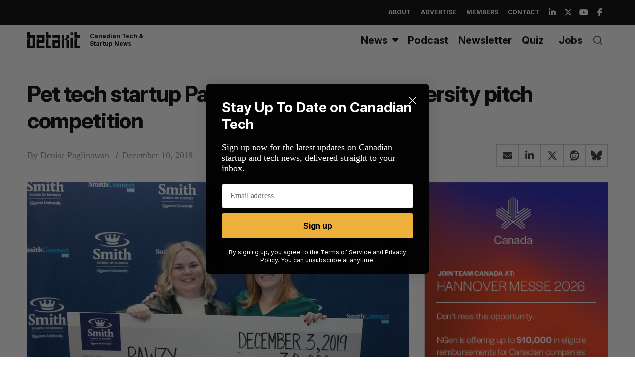

--- FILE ---
content_type: text/html; charset=UTF-8
request_url: https://betakit.com/pet-tech-startup-pawzy-wins-queens-university-pitch-competition/
body_size: 26358
content:
<!doctype html>
<html dir="ltr" lang="en-CA" prefix="og: https://ogp.me/ns#">

<head>
	<script async src="https://pagead2.googlesyndication.com/pagead/js/adsbygoogle.js?client=ca-pub-6397862312382601"
     crossorigin="anonymous"></script>
	
    <meta charset="UTF-8">
    <meta name="viewport" content="width=device-width, minimum-scale=1">
    <meta name="theme-color" content="#000000">
    <link rel="profile" href="http://gmpg.org/xfn/11">

    
    <link rel="preconnect" href="https://fonts.googleapis.com">
    <link rel="preconnect" href="https://fonts.gstatic.com" crossorigin>
    <link href="https://fonts.googleapis.com/css2?family=Inter:ital,opsz,wght@0,14..32,100..900;1,14..32,100..900&display=swap" rel="stylesheet"> 

    <title>Pet tech startup Pawzy wins Queen's University pitch competition | BetaKit</title>
	<style>img:is([sizes="auto" i], [sizes^="auto," i]) { contain-intrinsic-size: 3000px 1500px }</style>
	
		<!-- All in One SEO Pro 4.7.9 - aioseo.com -->
	<meta name="description" content="A newly launched pet tech startup from Toronto has won its first pitch competition, earning the top prize after competing at the Queen&#039;s University challenge." />
	<meta name="robots" content="max-image-preview:large" />
	<meta name="author" content="Denise Paglinawan"/>
	<meta name="keywords" content="pawzy,kerri-lynn mcallister,emma harris,erin bury,,kingston,saas,toronto" />
	<link rel="canonical" href="https://betakit.com/pet-tech-startup-pawzy-wins-queens-university-pitch-competition/" />
	<meta name="generator" content="All in One SEO Pro (AIOSEO) 4.7.9" />
		<meta property="og:locale" content="en_US" />
		<meta property="og:site_name" content="BetaKit" />
		<meta property="og:type" content="article" />
		<meta property="og:title" content="Pet tech startup Pawzy wins Queen&#039;s University pitch competition | BetaKit" />
		<meta property="og:description" content="A newly launched pet tech startup from Toronto has won its first pitch competition, earning the top prize after competing at the Queen&#039;s University challenge." />
		<meta property="og:url" content="https://betakit.com/pet-tech-startup-pawzy-wins-queens-university-pitch-competition/" />
		<meta property="og:image" content="https://cdn.betakit.com/wp-content/uploads/2019/12/Pawzy-Queens-Win-1-1-1.jpg" />
		<meta property="og:image:secure_url" content="https://cdn.betakit.com/wp-content/uploads/2019/12/Pawzy-Queens-Win-1-1-1.jpg" />
		<meta property="og:image:width" content="1050" />
		<meta property="og:image:height" content="840" />
		<meta property="article:published_time" content="2019-12-10T20:15:21+00:00" />
		<meta property="article:modified_time" content="2019-12-11T19:27:43+00:00" />
		<meta property="article:publisher" content="https://www.facebook.com/BetaKit/" />
		<meta name="twitter:card" content="summary_large_image" />
		<meta name="twitter:site" content="@betakit" />
		<meta name="twitter:title" content="Pet tech startup Pawzy wins Queen&#039;s University pitch competition | BetaKit" />
		<meta name="twitter:description" content="A newly launched pet tech startup from Toronto has won its first pitch competition, earning the top prize after competing at the Queen&#039;s University challenge." />
		<meta name="twitter:image" content="https://cdn.betakit.com/wp-content/uploads/2019/12/Pawzy-Queens-Win-1-1-1.jpg" />
		<script type="application/ld+json" class="aioseo-schema">
			{"@context":"https:\/\/schema.org","@graph":[{"@type":"BreadcrumbList","@id":"https:\/\/betakit.com\/pet-tech-startup-pawzy-wins-queens-university-pitch-competition\/#breadcrumblist","itemListElement":[{"@type":"ListItem","@id":"https:\/\/betakit.com\/#listItem","position":1,"name":"Home","item":"https:\/\/betakit.com\/","nextItem":{"@type":"ListItem","@id":"https:\/\/betakit.com\/pet-tech-startup-pawzy-wins-queens-university-pitch-competition\/#listItem","name":"Pet tech startup Pawzy wins Queen's University pitch competition"}},{"@type":"ListItem","@id":"https:\/\/betakit.com\/pet-tech-startup-pawzy-wins-queens-university-pitch-competition\/#listItem","position":2,"name":"Pet tech startup Pawzy wins Queen's University pitch competition","previousItem":{"@type":"ListItem","@id":"https:\/\/betakit.com\/#listItem","name":"Home"}}]},{"@type":"NewsArticle","@id":"https:\/\/betakit.com\/pet-tech-startup-pawzy-wins-queens-university-pitch-competition\/#newsarticle","name":"Pet tech startup Pawzy wins Queen's University pitch competition | BetaKit","headline":"Pet tech startup Pawzy wins Queen&#8217;s University pitch competition","author":{"@id":"https:\/\/betakit.com\/author\/denise-paglinawan\/#author"},"publisher":{"@id":"https:\/\/betakit.com\/#organization"},"image":{"@type":"ImageObject","url":"https:\/\/cdn.betakit.com\/wp-content\/uploads\/2019\/12\/Pawzy-Queens-Win-1-1-1.jpg","width":1050,"height":840},"datePublished":"2019-12-10T15:15:21-05:00","dateModified":"2019-12-11T14:27:43-05:00","inLanguage":"en-CA","mainEntityOfPage":{"@id":"https:\/\/betakit.com\/pet-tech-startup-pawzy-wins-queens-university-pitch-competition\/#webpage"},"isPartOf":{"@id":"https:\/\/betakit.com\/pet-tech-startup-pawzy-wins-queens-university-pitch-competition\/#webpage"},"articleSection":"Canadian Startup News, Kingston, SaaS, Toronto","dateline":"Published on December 10, 2019."},{"@type":"Organization","@id":"https:\/\/betakit.com\/#organization","name":"Betakit Inc.","description":"Canadian Tech & Startup News","url":"https:\/\/betakit.com\/","logo":{"@type":"ImageObject","url":"https:\/\/cdn.betakit.com\/wp-content\/uploads\/2024\/06\/BetaKit.png","@id":"https:\/\/betakit.com\/pet-tech-startup-pawzy-wins-queens-university-pitch-competition\/#organizationLogo","width":400,"height":400},"image":{"@id":"https:\/\/betakit.com\/pet-tech-startup-pawzy-wins-queens-university-pitch-competition\/#organizationLogo"},"sameAs":["https:\/\/www.youtube.com\/user\/Betakit\/","https:\/\/www.linkedin.com\/company\/betakit"]},{"@type":"Person","@id":"https:\/\/betakit.com\/author\/denise-paglinawan\/#author","url":"https:\/\/betakit.com\/author\/denise-paglinawan\/","name":"Denise Paglinawan","image":{"@type":"ImageObject","@id":"https:\/\/betakit.com\/pet-tech-startup-pawzy-wins-queens-university-pitch-competition\/#authorImage","url":"https:\/\/cdn.betakit.com\/wp-content\/uploads\/2021\/12\/user-150x150-1.png","width":96,"height":96,"caption":"Denise Paglinawan"}},{"@type":"WebPage","@id":"https:\/\/betakit.com\/pet-tech-startup-pawzy-wins-queens-university-pitch-competition\/#webpage","url":"https:\/\/betakit.com\/pet-tech-startup-pawzy-wins-queens-university-pitch-competition\/","name":"Pet tech startup Pawzy wins Queen's University pitch competition | BetaKit","description":"A newly launched pet tech startup from Toronto has won its first pitch competition, earning the top prize after competing at the Queen's University challenge.","inLanguage":"en-CA","isPartOf":{"@id":"https:\/\/betakit.com\/#website"},"breadcrumb":{"@id":"https:\/\/betakit.com\/pet-tech-startup-pawzy-wins-queens-university-pitch-competition\/#breadcrumblist"},"author":{"@id":"https:\/\/betakit.com\/author\/denise-paglinawan\/#author"},"creator":{"@id":"https:\/\/betakit.com\/author\/denise-paglinawan\/#author"},"image":{"@type":"ImageObject","url":"https:\/\/cdn.betakit.com\/wp-content\/uploads\/2019\/12\/Pawzy-Queens-Win-1-1-1.jpg","@id":"https:\/\/betakit.com\/pet-tech-startup-pawzy-wins-queens-university-pitch-competition\/#mainImage","width":1050,"height":840},"primaryImageOfPage":{"@id":"https:\/\/betakit.com\/pet-tech-startup-pawzy-wins-queens-university-pitch-competition\/#mainImage"},"datePublished":"2019-12-10T15:15:21-05:00","dateModified":"2019-12-11T14:27:43-05:00"},{"@type":"WebSite","@id":"https:\/\/betakit.com\/#website","url":"https:\/\/betakit.com\/","name":"BetaKit","description":"Canadian Tech & Startup News","inLanguage":"en-CA","publisher":{"@id":"https:\/\/betakit.com\/#organization"}}]}
		</script>
		<!-- All in One SEO Pro -->


<!-- Google Tag Manager for WordPress by gtm4wp.com -->
<script data-cfasync="false" data-pagespeed-no-defer>
	var gtm4wp_datalayer_name = "dataLayer";
	var dataLayer = dataLayer || [];
</script>
<!-- End Google Tag Manager for WordPress by gtm4wp.com --><link rel='dns-prefetch' href='//maxcdn.bootstrapcdn.com' />
<link rel='dns-prefetch' href='//use.fontawesome.com' />
<link rel='dns-prefetch' href='//fonts.googleapis.com' />
<link rel='preconnect' href='https://fonts.gstatic.com' crossorigin />
<link rel="alternate" type="application/rss+xml" title="BetaKit &raquo; Feed" href="https://betakit.com/feed/" />
<link rel="alternate" type="application/rss+xml" title="BetaKit &raquo; Comments Feed" href="https://betakit.com/comments/feed/" />
<script type="text/javascript">
/* <![CDATA[ */
window._wpemojiSettings = {"baseUrl":"https:\/\/s.w.org\/images\/core\/emoji\/16.0.1\/72x72\/","ext":".png","svgUrl":"https:\/\/s.w.org\/images\/core\/emoji\/16.0.1\/svg\/","svgExt":".svg","source":{"concatemoji":"https:\/\/cdn.betakit.com\/wp-includes\/js\/wp-emoji-release.min.js?ver=1759254860"}};
/*! This file is auto-generated */
!function(s,n){var o,i,e;function c(e){try{var t={supportTests:e,timestamp:(new Date).valueOf()};sessionStorage.setItem(o,JSON.stringify(t))}catch(e){}}function p(e,t,n){e.clearRect(0,0,e.canvas.width,e.canvas.height),e.fillText(t,0,0);var t=new Uint32Array(e.getImageData(0,0,e.canvas.width,e.canvas.height).data),a=(e.clearRect(0,0,e.canvas.width,e.canvas.height),e.fillText(n,0,0),new Uint32Array(e.getImageData(0,0,e.canvas.width,e.canvas.height).data));return t.every(function(e,t){return e===a[t]})}function u(e,t){e.clearRect(0,0,e.canvas.width,e.canvas.height),e.fillText(t,0,0);for(var n=e.getImageData(16,16,1,1),a=0;a<n.data.length;a++)if(0!==n.data[a])return!1;return!0}function f(e,t,n,a){switch(t){case"flag":return n(e,"\ud83c\udff3\ufe0f\u200d\u26a7\ufe0f","\ud83c\udff3\ufe0f\u200b\u26a7\ufe0f")?!1:!n(e,"\ud83c\udde8\ud83c\uddf6","\ud83c\udde8\u200b\ud83c\uddf6")&&!n(e,"\ud83c\udff4\udb40\udc67\udb40\udc62\udb40\udc65\udb40\udc6e\udb40\udc67\udb40\udc7f","\ud83c\udff4\u200b\udb40\udc67\u200b\udb40\udc62\u200b\udb40\udc65\u200b\udb40\udc6e\u200b\udb40\udc67\u200b\udb40\udc7f");case"emoji":return!a(e,"\ud83e\udedf")}return!1}function g(e,t,n,a){var r="undefined"!=typeof WorkerGlobalScope&&self instanceof WorkerGlobalScope?new OffscreenCanvas(300,150):s.createElement("canvas"),o=r.getContext("2d",{willReadFrequently:!0}),i=(o.textBaseline="top",o.font="600 32px Arial",{});return e.forEach(function(e){i[e]=t(o,e,n,a)}),i}function t(e){var t=s.createElement("script");t.src=e,t.defer=!0,s.head.appendChild(t)}"undefined"!=typeof Promise&&(o="wpEmojiSettingsSupports",i=["flag","emoji"],n.supports={everything:!0,everythingExceptFlag:!0},e=new Promise(function(e){s.addEventListener("DOMContentLoaded",e,{once:!0})}),new Promise(function(t){var n=function(){try{var e=JSON.parse(sessionStorage.getItem(o));if("object"==typeof e&&"number"==typeof e.timestamp&&(new Date).valueOf()<e.timestamp+604800&&"object"==typeof e.supportTests)return e.supportTests}catch(e){}return null}();if(!n){if("undefined"!=typeof Worker&&"undefined"!=typeof OffscreenCanvas&&"undefined"!=typeof URL&&URL.createObjectURL&&"undefined"!=typeof Blob)try{var e="postMessage("+g.toString()+"("+[JSON.stringify(i),f.toString(),p.toString(),u.toString()].join(",")+"));",a=new Blob([e],{type:"text/javascript"}),r=new Worker(URL.createObjectURL(a),{name:"wpTestEmojiSupports"});return void(r.onmessage=function(e){c(n=e.data),r.terminate(),t(n)})}catch(e){}c(n=g(i,f,p,u))}t(n)}).then(function(e){for(var t in e)n.supports[t]=e[t],n.supports.everything=n.supports.everything&&n.supports[t],"flag"!==t&&(n.supports.everythingExceptFlag=n.supports.everythingExceptFlag&&n.supports[t]);n.supports.everythingExceptFlag=n.supports.everythingExceptFlag&&!n.supports.flag,n.DOMReady=!1,n.readyCallback=function(){n.DOMReady=!0}}).then(function(){return e}).then(function(){var e;n.supports.everything||(n.readyCallback(),(e=n.source||{}).concatemoji?t(e.concatemoji):e.wpemoji&&e.twemoji&&(t(e.twemoji),t(e.wpemoji)))}))}((window,document),window._wpemojiSettings);
/* ]]> */
</script>
<link rel='stylesheet' id='sc-style-css' href='https://cdn.betakit.com/wp-content/plugins/shortcodes-indep/css/sc-style.css?ver=1763226748' type='text/css' media='all' />
<link rel='stylesheet' id='taxopress-frontend-css-css' href='https://cdn.betakit.com/wp-content/plugins/simple-tags/assets/frontend/css/frontend.css?ver=1763226748' type='text/css' media='all' />
<style id='wp-emoji-styles-inline-css' type='text/css'>

	img.wp-smiley, img.emoji {
		display: inline !important;
		border: none !important;
		box-shadow: none !important;
		height: 1em !important;
		width: 1em !important;
		margin: 0 0.07em !important;
		vertical-align: -0.1em !important;
		background: none !important;
		padding: 0 !important;
	}
</style>
<link rel='stylesheet' id='wp-block-library-css' href='https://cdn.betakit.com/wp-includes/css/dist/block-library/style.min.css?ver=1759254860' type='text/css' media='all' />
<style id='classic-theme-styles-inline-css' type='text/css'>
/*! This file is auto-generated */
.wp-block-button__link{color:#fff;background-color:#32373c;border-radius:9999px;box-shadow:none;text-decoration:none;padding:calc(.667em + 2px) calc(1.333em + 2px);font-size:1.125em}.wp-block-file__button{background:#32373c;color:#fff;text-decoration:none}
</style>
<style id='cb-carousel-style-inline-css' type='text/css'>
.wp-block-cb-carousel .slick-slide{overflow:hidden;padding-left:7.5px;padding-right:7.5px}.wp-block-cb-carousel .slick-dots li button:not(:hover):not(:active),.wp-block-cb-carousel .slick-next:not(:hover):not(:active),.wp-block-cb-carousel .slick-prev:not(:hover):not(:active){background-color:transparent}.wp-block-cb-carousel .slick-next:before,.wp-block-cb-carousel .slick-prev:before{color:#000}.wp-block-cb-carousel.alignfull .slick-next,.wp-block-cb-carousel.alignfull .slick-prev{z-index:1}.wp-block-cb-carousel.alignfull .slick-prev{left:25px}.wp-block-cb-carousel.alignfull .slick-next{right:25px}.wp-block-cb-carousel .wp-block-cover,.wp-block-cb-carousel .wp-block-image{margin-bottom:0}.wp-block-cb-carousel .wp-block-cover.aligncenter,.wp-block-cb-carousel .wp-block-image.aligncenter{margin-left:auto!important;margin-right:auto!important}.is-layout-flex .wp-block-cb-carousel{width:100%}

</style>
<style id='cb-carousel-v2-style-inline-css' type='text/css'>
.wp-block-cb-carousel-v2{position:relative}.wp-block-cb-carousel-v2[data-cb-pagination=true] .swiper-horizontal{margin-bottom:calc(var(--wp--custom--carousel-block--pagination-bullet-size, 8px)*4)}.wp-block-cb-carousel-v2 .cb-button-next,.wp-block-cb-carousel-v2 .cb-button-prev{color:var(--wp--custom--carousel-block--navigation-color,#000);height:var(--wp--custom--carousel-block--navigation-size,22px);margin-top:calc(0px - var(--wp--custom--carousel-block--navigation-size, 22px)/2);width:calc(var(--wp--custom--carousel-block--navigation-size, 22px)/44*27)}.wp-block-cb-carousel-v2 .cb-button-next:after,.wp-block-cb-carousel-v2 .cb-button-prev:after{font-size:var(--wp--custom--carousel-block--navigation-size,22px)}.wp-block-cb-carousel-v2 .cb-button-prev,.wp-block-cb-carousel-v2.cb-rtl .cb-button-next{left:calc(var(--wp--custom--carousel-block--navigation-size, 22px)*-1/44*27 - var(--wp--custom--carousel-block--navigation-sides-offset, 10px));right:auto}.wp-block-cb-carousel-v2 .cb-button-next,.wp-block-cb-carousel-v2.cb-rtl .cb-button-prev{left:auto;right:calc(var(--wp--custom--carousel-block--navigation-size, 22px)*-1/44*27 - var(--wp--custom--carousel-block--navigation-sides-offset, 10px))}.wp-block-cb-carousel-v2.cb-rtl .cb-button-next,.wp-block-cb-carousel-v2.cb-rtl .cb-button-prev{transform:scaleX(-1)}.wp-block-cb-carousel-v2 .cb-pagination.swiper-pagination-horizontal{bottom:calc(var(--wp--custom--carousel-block--pagination-bullet-size, 8px)*-2.5);display:flex;justify-content:center;top:var(--wp--custom--carousel-block--pagination-top,auto)}.wp-block-cb-carousel-v2 .cb-pagination .cb-pagination-bullet{background:var(--wp--custom--carousel-block--pagination-bullet-color,#999);height:var(--wp--custom--carousel-block--pagination-bullet-size,8px);opacity:var(--wp--custom--carousel-block--pagination-bullet-opacity,.5);width:var(--wp--custom--carousel-block--pagination-bullet-size,8px)}.wp-block-cb-carousel-v2 .cb-pagination .cb-pagination-bullet.swiper-pagination-bullet-active{background:var(--wp--custom--carousel-block--pagination-bullet-active-color,#000);opacity:var(--wp--custom--carousel-block--pagination-bullet-active-opacity,1)}.wp-block-cb-carousel-v2.alignfull .cb-button-next,.wp-block-cb-carousel-v2.alignfull .cb-button-prev{color:var(--wp--custom--carousel-block--navigation-alignfull-color,#000)}.wp-block-cb-carousel-v2.alignfull .cb-button-prev,.wp-block-cb-carousel-v2.alignfull.cb-rtl .cb-button-next{left:var(--wp--custom--carousel-block--navigation-sides-offset,10px);right:auto}.wp-block-cb-carousel-v2.alignfull .cb-button-next,.wp-block-cb-carousel-v2.alignfull.cb-rtl .cb-button-prev{left:auto;right:var(--wp--custom--carousel-block--navigation-sides-offset,10px)}.wp-block-cb-carousel-v2 .wp-block-image{margin-bottom:var(--wp--custom--carousel-block--image-margin-bottom,0);margin-top:var(--wp--custom--carousel-block--image-margin-top,0)}.wp-block-cb-carousel-v2 .wp-block-cover{margin-bottom:var(--wp--custom--carousel-block--cover-margin-bottom,0);margin-top:var(--wp--custom--carousel-block--cover-margin-top,0)}.wp-block-cb-carousel-v2 .wp-block-cover.aligncenter,.wp-block-cb-carousel-v2 .wp-block-image.aligncenter{margin-left:auto!important;margin-right:auto!important}

</style>
<style id='co-authors-plus-coauthors-style-inline-css' type='text/css'>
.wp-block-co-authors-plus-coauthors.is-layout-flow [class*=wp-block-co-authors-plus]{display:inline}

</style>
<style id='co-authors-plus-avatar-style-inline-css' type='text/css'>
.wp-block-co-authors-plus-avatar :where(img){height:auto;max-width:100%;vertical-align:bottom}.wp-block-co-authors-plus-coauthors.is-layout-flow .wp-block-co-authors-plus-avatar :where(img){vertical-align:middle}.wp-block-co-authors-plus-avatar:is(.alignleft,.alignright){display:table}.wp-block-co-authors-plus-avatar.aligncenter{display:table;margin-inline:auto}

</style>
<style id='co-authors-plus-image-style-inline-css' type='text/css'>
.wp-block-co-authors-plus-image{margin-bottom:0}.wp-block-co-authors-plus-image :where(img){height:auto;max-width:100%;vertical-align:bottom}.wp-block-co-authors-plus-coauthors.is-layout-flow .wp-block-co-authors-plus-image :where(img){vertical-align:middle}.wp-block-co-authors-plus-image:is(.alignfull,.alignwide) :where(img){width:100%}.wp-block-co-authors-plus-image:is(.alignleft,.alignright){display:table}.wp-block-co-authors-plus-image.aligncenter{display:table;margin-inline:auto}

</style>
<link rel='stylesheet' id='Connections_Directory/Block/Carousel/Style-css' href='https://cdn.betakit.com/wp-content/plugins/connections/assets/dist/block/carousel/style.css?ver=1763226747' type='text/css' media='all' />
<link rel='stylesheet' id='Connections_Directory/Block/Team/Style-css' href='https://cdn.betakit.com/wp-content/plugins/connections/assets/dist/block/team/style.css?ver=1763226747' type='text/css' media='all' />
<link rel='stylesheet' id='font-awesome-svg-styles-css' href='https://cdn.betakit.com/wp-content/uploads/font-awesome/v6.5.2/css/svg-with-js.css?ver=1740618147' type='text/css' media='all' />
<style id='font-awesome-svg-styles-inline-css' type='text/css'>
   .wp-block-font-awesome-icon svg::before,
   .wp-rich-text-font-awesome-icon svg::before {content: unset;}
</style>
<style id='global-styles-inline-css' type='text/css'>
:root{--wp--preset--aspect-ratio--square: 1;--wp--preset--aspect-ratio--4-3: 4/3;--wp--preset--aspect-ratio--3-4: 3/4;--wp--preset--aspect-ratio--3-2: 3/2;--wp--preset--aspect-ratio--2-3: 2/3;--wp--preset--aspect-ratio--16-9: 16/9;--wp--preset--aspect-ratio--9-16: 9/16;--wp--preset--color--black: #000000;--wp--preset--color--cyan-bluish-gray: #abb8c3;--wp--preset--color--white: #ffffff;--wp--preset--color--pale-pink: #f78da7;--wp--preset--color--vivid-red: #cf2e2e;--wp--preset--color--luminous-vivid-orange: #ff6900;--wp--preset--color--luminous-vivid-amber: #fcb900;--wp--preset--color--light-green-cyan: #7bdcb5;--wp--preset--color--vivid-green-cyan: #00d084;--wp--preset--color--pale-cyan-blue: #8ed1fc;--wp--preset--color--vivid-cyan-blue: #0693e3;--wp--preset--color--vivid-purple: #9b51e0;--wp--preset--gradient--vivid-cyan-blue-to-vivid-purple: linear-gradient(135deg,rgba(6,147,227,1) 0%,rgb(155,81,224) 100%);--wp--preset--gradient--light-green-cyan-to-vivid-green-cyan: linear-gradient(135deg,rgb(122,220,180) 0%,rgb(0,208,130) 100%);--wp--preset--gradient--luminous-vivid-amber-to-luminous-vivid-orange: linear-gradient(135deg,rgba(252,185,0,1) 0%,rgba(255,105,0,1) 100%);--wp--preset--gradient--luminous-vivid-orange-to-vivid-red: linear-gradient(135deg,rgba(255,105,0,1) 0%,rgb(207,46,46) 100%);--wp--preset--gradient--very-light-gray-to-cyan-bluish-gray: linear-gradient(135deg,rgb(238,238,238) 0%,rgb(169,184,195) 100%);--wp--preset--gradient--cool-to-warm-spectrum: linear-gradient(135deg,rgb(74,234,220) 0%,rgb(151,120,209) 20%,rgb(207,42,186) 40%,rgb(238,44,130) 60%,rgb(251,105,98) 80%,rgb(254,248,76) 100%);--wp--preset--gradient--blush-light-purple: linear-gradient(135deg,rgb(255,206,236) 0%,rgb(152,150,240) 100%);--wp--preset--gradient--blush-bordeaux: linear-gradient(135deg,rgb(254,205,165) 0%,rgb(254,45,45) 50%,rgb(107,0,62) 100%);--wp--preset--gradient--luminous-dusk: linear-gradient(135deg,rgb(255,203,112) 0%,rgb(199,81,192) 50%,rgb(65,88,208) 100%);--wp--preset--gradient--pale-ocean: linear-gradient(135deg,rgb(255,245,203) 0%,rgb(182,227,212) 50%,rgb(51,167,181) 100%);--wp--preset--gradient--electric-grass: linear-gradient(135deg,rgb(202,248,128) 0%,rgb(113,206,126) 100%);--wp--preset--gradient--midnight: linear-gradient(135deg,rgb(2,3,129) 0%,rgb(40,116,252) 100%);--wp--preset--font-size--small: 13px;--wp--preset--font-size--medium: 20px;--wp--preset--font-size--large: 36px;--wp--preset--font-size--x-large: 42px;--wp--preset--spacing--20: 0.44rem;--wp--preset--spacing--30: 0.67rem;--wp--preset--spacing--40: 1rem;--wp--preset--spacing--50: 1.5rem;--wp--preset--spacing--60: 2.25rem;--wp--preset--spacing--70: 3.38rem;--wp--preset--spacing--80: 5.06rem;--wp--preset--shadow--natural: 6px 6px 9px rgba(0, 0, 0, 0.2);--wp--preset--shadow--deep: 12px 12px 50px rgba(0, 0, 0, 0.4);--wp--preset--shadow--sharp: 6px 6px 0px rgba(0, 0, 0, 0.2);--wp--preset--shadow--outlined: 6px 6px 0px -3px rgba(255, 255, 255, 1), 6px 6px rgba(0, 0, 0, 1);--wp--preset--shadow--crisp: 6px 6px 0px rgba(0, 0, 0, 1);}:where(.is-layout-flex){gap: 0.5em;}:where(.is-layout-grid){gap: 0.5em;}body .is-layout-flex{display: flex;}.is-layout-flex{flex-wrap: wrap;align-items: center;}.is-layout-flex > :is(*, div){margin: 0;}body .is-layout-grid{display: grid;}.is-layout-grid > :is(*, div){margin: 0;}:where(.wp-block-columns.is-layout-flex){gap: 2em;}:where(.wp-block-columns.is-layout-grid){gap: 2em;}:where(.wp-block-post-template.is-layout-flex){gap: 1.25em;}:where(.wp-block-post-template.is-layout-grid){gap: 1.25em;}.has-black-color{color: var(--wp--preset--color--black) !important;}.has-cyan-bluish-gray-color{color: var(--wp--preset--color--cyan-bluish-gray) !important;}.has-white-color{color: var(--wp--preset--color--white) !important;}.has-pale-pink-color{color: var(--wp--preset--color--pale-pink) !important;}.has-vivid-red-color{color: var(--wp--preset--color--vivid-red) !important;}.has-luminous-vivid-orange-color{color: var(--wp--preset--color--luminous-vivid-orange) !important;}.has-luminous-vivid-amber-color{color: var(--wp--preset--color--luminous-vivid-amber) !important;}.has-light-green-cyan-color{color: var(--wp--preset--color--light-green-cyan) !important;}.has-vivid-green-cyan-color{color: var(--wp--preset--color--vivid-green-cyan) !important;}.has-pale-cyan-blue-color{color: var(--wp--preset--color--pale-cyan-blue) !important;}.has-vivid-cyan-blue-color{color: var(--wp--preset--color--vivid-cyan-blue) !important;}.has-vivid-purple-color{color: var(--wp--preset--color--vivid-purple) !important;}.has-black-background-color{background-color: var(--wp--preset--color--black) !important;}.has-cyan-bluish-gray-background-color{background-color: var(--wp--preset--color--cyan-bluish-gray) !important;}.has-white-background-color{background-color: var(--wp--preset--color--white) !important;}.has-pale-pink-background-color{background-color: var(--wp--preset--color--pale-pink) !important;}.has-vivid-red-background-color{background-color: var(--wp--preset--color--vivid-red) !important;}.has-luminous-vivid-orange-background-color{background-color: var(--wp--preset--color--luminous-vivid-orange) !important;}.has-luminous-vivid-amber-background-color{background-color: var(--wp--preset--color--luminous-vivid-amber) !important;}.has-light-green-cyan-background-color{background-color: var(--wp--preset--color--light-green-cyan) !important;}.has-vivid-green-cyan-background-color{background-color: var(--wp--preset--color--vivid-green-cyan) !important;}.has-pale-cyan-blue-background-color{background-color: var(--wp--preset--color--pale-cyan-blue) !important;}.has-vivid-cyan-blue-background-color{background-color: var(--wp--preset--color--vivid-cyan-blue) !important;}.has-vivid-purple-background-color{background-color: var(--wp--preset--color--vivid-purple) !important;}.has-black-border-color{border-color: var(--wp--preset--color--black) !important;}.has-cyan-bluish-gray-border-color{border-color: var(--wp--preset--color--cyan-bluish-gray) !important;}.has-white-border-color{border-color: var(--wp--preset--color--white) !important;}.has-pale-pink-border-color{border-color: var(--wp--preset--color--pale-pink) !important;}.has-vivid-red-border-color{border-color: var(--wp--preset--color--vivid-red) !important;}.has-luminous-vivid-orange-border-color{border-color: var(--wp--preset--color--luminous-vivid-orange) !important;}.has-luminous-vivid-amber-border-color{border-color: var(--wp--preset--color--luminous-vivid-amber) !important;}.has-light-green-cyan-border-color{border-color: var(--wp--preset--color--light-green-cyan) !important;}.has-vivid-green-cyan-border-color{border-color: var(--wp--preset--color--vivid-green-cyan) !important;}.has-pale-cyan-blue-border-color{border-color: var(--wp--preset--color--pale-cyan-blue) !important;}.has-vivid-cyan-blue-border-color{border-color: var(--wp--preset--color--vivid-cyan-blue) !important;}.has-vivid-purple-border-color{border-color: var(--wp--preset--color--vivid-purple) !important;}.has-vivid-cyan-blue-to-vivid-purple-gradient-background{background: var(--wp--preset--gradient--vivid-cyan-blue-to-vivid-purple) !important;}.has-light-green-cyan-to-vivid-green-cyan-gradient-background{background: var(--wp--preset--gradient--light-green-cyan-to-vivid-green-cyan) !important;}.has-luminous-vivid-amber-to-luminous-vivid-orange-gradient-background{background: var(--wp--preset--gradient--luminous-vivid-amber-to-luminous-vivid-orange) !important;}.has-luminous-vivid-orange-to-vivid-red-gradient-background{background: var(--wp--preset--gradient--luminous-vivid-orange-to-vivid-red) !important;}.has-very-light-gray-to-cyan-bluish-gray-gradient-background{background: var(--wp--preset--gradient--very-light-gray-to-cyan-bluish-gray) !important;}.has-cool-to-warm-spectrum-gradient-background{background: var(--wp--preset--gradient--cool-to-warm-spectrum) !important;}.has-blush-light-purple-gradient-background{background: var(--wp--preset--gradient--blush-light-purple) !important;}.has-blush-bordeaux-gradient-background{background: var(--wp--preset--gradient--blush-bordeaux) !important;}.has-luminous-dusk-gradient-background{background: var(--wp--preset--gradient--luminous-dusk) !important;}.has-pale-ocean-gradient-background{background: var(--wp--preset--gradient--pale-ocean) !important;}.has-electric-grass-gradient-background{background: var(--wp--preset--gradient--electric-grass) !important;}.has-midnight-gradient-background{background: var(--wp--preset--gradient--midnight) !important;}.has-small-font-size{font-size: var(--wp--preset--font-size--small) !important;}.has-medium-font-size{font-size: var(--wp--preset--font-size--medium) !important;}.has-large-font-size{font-size: var(--wp--preset--font-size--large) !important;}.has-x-large-font-size{font-size: var(--wp--preset--font-size--x-large) !important;}
:where(.wp-block-post-template.is-layout-flex){gap: 1.25em;}:where(.wp-block-post-template.is-layout-grid){gap: 1.25em;}
:where(.wp-block-columns.is-layout-flex){gap: 2em;}:where(.wp-block-columns.is-layout-grid){gap: 2em;}
:root :where(.wp-block-pullquote){font-size: 1.5em;line-height: 1.6;}
</style>
<link rel='stylesheet' id='simple-banner-style-css' href='https://cdn.betakit.com/wp-content/plugins/simple-banner/simple-banner.css?ver=1763226748' type='text/css' media='all' />
<link rel='stylesheet' id='trt-post-sponsor-style-css' href='https://cdn.betakit.com/wp-content/plugins/trt-post-sponsor/css/style.css?ver=1763226748' type='text/css' media='all' />
<link rel='stylesheet' id='font-awesome-css' href='https://maxcdn.bootstrapcdn.com/font-awesome/4.6.2/css/font-awesome.min.css?ver=6.8.3' type='text/css' media='all' />
<link rel='stylesheet' id='parent-style-css' href='https://cdn.betakit.com/wp-content/themes/simplemag/style.css?ver=1763226748' type='text/css' media='all' />
<link rel='stylesheet' id='lite-youtube-style-css' href='https://cdn.betakit.com/wp-content/themes/simplemag-child/css/lite-yt.css?ver=1763226748' type='text/css' media='all' />
<link rel='stylesheet' id='main-style-css' href='https://cdn.betakit.com/wp-content/themes/simplemag-child/style.css?ver=1763226748' type='text/css' media='all' />
<link rel='stylesheet' id='font-awesome-official-css' href='https://use.fontawesome.com/releases/v6.5.2/css/all.css' type='text/css' media='all' integrity="sha384-PPIZEGYM1v8zp5Py7UjFb79S58UeqCL9pYVnVPURKEqvioPROaVAJKKLzvH2rDnI" crossorigin="anonymous" />
<link rel='stylesheet' id='cn-public-css' href='https://cdn.betakit.com/wp-content/plugins/connections/assets/dist/frontend/style.css?ver=1763226747' type='text/css' media='all' />
<link rel='stylesheet' id='cnt-profile-css' href='https://cdn.betakit.com/wp-content/plugins/connections/templates/profile/profile.css?ver=1763226748' type='text/css' media='all' />
<link rel="preload" as="style" href="https://fonts.googleapis.com/css?family=Inter:700&#038;display=swap&#038;ver=1747282951" /><link rel="stylesheet" href="https://fonts.googleapis.com/css?family=Inter:700&#038;display=swap&#038;ver=1747282951" media="print" onload="this.media='all'"><noscript><link rel="stylesheet" href="https://fonts.googleapis.com/css?family=Inter:700&#038;display=swap&#038;ver=1747282951" /></noscript><link rel='stylesheet' id='cn-brandicons-css' href='https://cdn.betakit.com/wp-content/plugins/connections/assets/vendor/icomoon-brands/style.css?ver=1763226747' type='text/css' media='all' />
<link rel='stylesheet' id='cn-chosen-css' href='https://cdn.betakit.com/wp-content/plugins/connections/assets/vendor/chosen/chosen.min.css?ver=1763226747' type='text/css' media='all' />
<style id='simplemag-inline-css-inline-css' type='text/css'>
:root { --site-background: #fff; --site-color: #444; --hp-sections-space: 50px; } .site-header .site-branding { max-width: 250px; } .main-menu .sub-links .active-link, .main-menu .mega-menu-item:hover .item-title a, .main-menu > ul > .sub-menu-columns > .sub-menu > .sub-links > li > a { color: #f9ad1b; } .main-menu .sub-menu-two-columns > .sub-menu > .sub-links li a:after { background-color: #f9ad1b; } .main-menu .posts-loading:after { border-top-color: #f9ad1b; border-bottom-color: #f9ad1b; } .main-menu > ul > .link-arrow > a > span:after { border-color: transparent transparent transparent; } .main-menu > ul > li > .sub-menu { border-top-color: transparent; } .sidebar .widget { border-bottom-color: #ffffff; } .footer-sidebar .widget_rss li:after, .footer-sidebar .widget_pages li:after, .footer-sidebar .widget_nav_menu li:after, .footer-sidebar .widget_categories ul li:after, .footer-sidebar .widget_recent_entries li:after, .footer-sidebar .widget_recent_comments li:after, .widget_nav_menu li:not(:last-of-type):after { background-color: #585b61; } .entry-title, .section-title { text-transform: none; } @media only screen and (min-width: 960px) { .gallery-carousel__image img { height: 580px; } } .global-sliders .entry-title, .full-width-image .title, .full-width-video .title {font-size: 18px;} @media screen and (min-width: 300px) { .global-sliders .entry-title, .full-width-image .title, .full-width-video .title { font-size: calc(18px + (40 - 18) * ((100vw - 300px) / (1600 - 300))); } } @media screen and (min-width: 1600px) { .global-sliders .entry-title, .full-width-image .title, .full-width-video .title {font-size: 40px;} }.section-title .title {font-size: 22px;} @media screen and (min-width: 300px) { .section-title .title { font-size: calc(22px + (40 - 22) * ((100vw - 300px) / (1600 - 300))); } } @media screen and (min-width: 1600px) { .section-title .title {font-size: 40px;} }.page-title .entry-title {font-size: 24px;} @media screen and (min-width: 300px) { .page-title .entry-title { font-size: calc(24px + (50 - 24) * ((100vw - 300px) / (1600 - 300))); } } @media screen and (min-width: 1600px) { .page-title .entry-title {font-size: 50px;} }.entries .entry-title {font-size: 18px;} @media screen and (min-width: 300px) { .entries .entry-title { font-size: calc(18px + (20 - 18) * ((100vw - 300px) / (1600 - 300))); } } @media screen and (min-width: 1600px) { .entries .entry-title {font-size: 20px;} }
</style>
<link rel='stylesheet' id='font-awesome-official-v4shim-css' href='https://use.fontawesome.com/releases/v6.5.2/css/v4-shims.css' type='text/css' media='all' integrity="sha384-XyvK/kKwgVW+fuRkusfLgfhAMuaxLPSOY8W7wj8tUkf0Nr2WGHniPmpdu+cmPS5n" crossorigin="anonymous" />
<script type="text/javascript" src="https://cdn.betakit.com/wp-includes/js/jquery/jquery.min.js?ver=1759254860" id="jquery-core-js"></script>
<script type="text/javascript" src="https://cdn.betakit.com/wp-includes/js/jquery/jquery-migrate.min.js?ver=1759254860" id="jquery-migrate-js"></script>
<script type="text/javascript" id="simple-banner-script-js-before">
/* <![CDATA[ */
const simpleBannerScriptParams = {"pro_version_enabled":"","debug_mode":"","id":236605,"version":"3.0.7","banner_params":[{"hide_simple_banner":"yes","simple_banner_prepend_element":"body","simple_banner_position":"static","header_margin":"40","header_padding":"","wp_body_open_enabled":"","wp_body_open":true,"simple_banner_z_index":"9999","simple_banner_text":"Read <a href=\"https:\/\/bit.ly\/4k6pCHn\">BetaKit Most Ambitious<\/a>: Telling the story of what\u2019s possible.","disabled_on_current_page":false,"disabled_pages_array":[],"is_current_page_a_post":true,"disabled_on_posts":"","simple_banner_disabled_page_paths":"","simple_banner_font_size":"14px","simple_banner_color":"#e2ebff","simple_banner_text_color":"#000000","simple_banner_link_color":"#000000","simple_banner_close_color":"#000000","simple_banner_custom_css":"#simple-banner {\r\n  display: flex !important;\r\n  justify-content: space-between;\r\n  align-items: center;\r\n  position: relative !important;\r\n  top: 0;\r\n  left: 0;\r\n  width: 100%;\r\n  z-index: 9999;\r\n  padding: 12px 48px;\r\n  background-color: #e2ebff;\r\n  color: #000000;\r\n}","simple_banner_scrolling_custom_css":"","simple_banner_text_custom_css":"flex: 1;\r\n  font-size: 14px;\r\n  line-height: 1.4;\r\n  text-align: center;\r\n  font-family: 'Inter', sans-serif !important;","simple_banner_button_css":"position: absolute !important;\r\n  top: 12px !important;\r\n  right: 16px !important;\r\n  transform: none !important;\r\n  background: none !important;\r\n  border: none !important;\r\n  color: #000000 !important;\r\n  font-size: 16px !important; \/* Smaller size *\/\r\n  cursor: pointer !important;\r\n  z-index: 100000 !important;\r\n  line-height: 1 !important;\r\n  padding: 0 !important;\r\n  margin: 0 !important;\r\n  height: auto !important;\r\n  width: auto !important;","site_custom_css":"","keep_site_custom_css":"","site_custom_js":"","keep_site_custom_js":"","close_button_enabled":"on","close_button_expiration":"","close_button_cookie_set":false,"current_date":{"date":"2026-01-03 14:01:23.632171","timezone_type":3,"timezone":"UTC"},"start_date":{"date":"2026-01-03 14:01:23.632175","timezone_type":3,"timezone":"UTC"},"end_date":{"date":"2026-01-03 14:01:23.632178","timezone_type":3,"timezone":"UTC"},"simple_banner_start_after_date":"","simple_banner_remove_after_date":"","simple_banner_insert_inside_element":""}]}
/* ]]> */
</script>
<script type="text/javascript" src="https://cdn.betakit.com/wp-content/plugins/simple-banner/simple-banner.js?ver=1763226748" id="simple-banner-script-js"></script>
<script type="text/javascript" src="https://cdn.betakit.com/wp-content/plugins/simple-tags/assets/frontend/js/frontend.js?ver=1763226748" id="taxopress-frontend-js-js"></script>
<link rel="https://api.w.org/" href="https://betakit.com/wp-json/" /><link rel="alternate" title="JSON" type="application/json" href="https://betakit.com/wp-json/wp/v2/posts/236605" /><link rel="EditURI" type="application/rsd+xml" title="RSD" href="https://betakit.com/xmlrpc.php?rsd" />
<meta name="generator" content="WordPress 6.8.3" />
<link rel='shortlink' href='https://betakit.com/?p=236605' />
<link rel="alternate" title="oEmbed (JSON)" type="application/json+oembed" href="https://betakit.com/wp-json/oembed/1.0/embed?url=https%3A%2F%2Fbetakit.com%2Fpet-tech-startup-pawzy-wins-queens-university-pitch-competition%2F" />
<link rel="alternate" title="oEmbed (XML)" type="text/xml+oembed" href="https://betakit.com/wp-json/oembed/1.0/embed?url=https%3A%2F%2Fbetakit.com%2Fpet-tech-startup-pawzy-wins-queens-university-pitch-competition%2F&#038;format=xml" />
<script type='text/javascript'>window.presslabs = {"home_url":"https:\/\/betakit.com"}</script><script type='text/javascript'>
	(function () {
		var pl_beacon = document.createElement('script');
		pl_beacon.type = 'text/javascript';
		pl_beacon.async = true;
		var host = 'https://betakit.com';
		if ('https:' == document.location.protocol) {
			host = host.replace('http://', 'https://');
		}
		pl_beacon.src = host + '/' + 'o98CRrRNeX65' + '.js?ts=' + Math.floor((Math.random() * 100000) + 1);
		var first_script_tag = document.getElementsByTagName('script')[0];
		first_script_tag.parentNode.insertBefore(pl_beacon, first_script_tag);
	})();
</script><meta name="generator" content="Redux 4.5.6" /><style id="simple-banner-hide" type="text/css">.simple-banner{display:none;}</style><style id="simple-banner-position" type="text/css">.simple-banner{position:static;}</style><style id="simple-banner-font-size" type="text/css">.simple-banner .simple-banner-text{font-size:14px;}</style><style id="simple-banner-background-color" type="text/css">.simple-banner{background:#e2ebff;}</style><style id="simple-banner-text-color" type="text/css">.simple-banner .simple-banner-text{color:#000000;}</style><style id="simple-banner-link-color" type="text/css">.simple-banner .simple-banner-text a{color:#000000;}</style><style id="simple-banner-z-index" type="text/css">.simple-banner{z-index:9999;}</style><style id="simple-banner-close-color" type="text/css">.simple-banner .simple-banner-button{color:#000000;}</style><style id="simple-banner-custom-css" type="text/css">.simple-banner{#simple-banner {
  display: flex !important;
  justify-content: space-between;
  align-items: center;
  position: relative !important;
  top: 0;
  left: 0;
  width: 100%;
  z-index: 9999;
  padding: 12px 48px;
  background-color: #e2ebff;
  color: #000000;
}}</style><style id="simple-banner-text-custom-css" type="text/css">.simple-banner .simple-banner-text{flex: 1;
  font-size: 14px;
  line-height: 1.4;
  text-align: center;
  font-family: 'Inter', sans-serif !important;}</style><style id="simple-banner-button-css" type="text/css">.simple-banner .simple-banner-button{position: absolute !important;
  top: 12px !important;
  right: 16px !important;
  transform: none !important;
  background: none !important;
  border: none !important;
  color: #000000 !important;
  font-size: 16px !important; /* Smaller size */
  cursor: pointer !important;
  z-index: 100000 !important;
  line-height: 1 !important;
  padding: 0 !important;
  margin: 0 !important;
  height: auto !important;
  width: auto !important;}</style><style id="simple-banner-site-custom-css-dummy" type="text/css"></style><script id="simple-banner-site-custom-js-dummy" type="text/javascript"></script>
<!-- Google Tag Manager for WordPress by gtm4wp.com -->
<!-- GTM Container placement set to automatic -->
<script data-cfasync="false" data-pagespeed-no-defer type="text/javascript">
	var dataLayer_content = {"visitorIP":"35.229.35.249","pageTitle":"Pet tech startup Pawzy wins Queen's University pitch competition | BetaKit","pagePostType":"post","pagePostType2":"single-post","pageCategory":["canadian-startup-news"],"pageAttributes":["kingston","saas","toronto"],"pagePostAuthor":"Denise Paglinawan","browserName":"","browserVersion":"","browserEngineName":"","browserEngineVersion":"","osName":"","osVersion":"","deviceType":"bot","deviceManufacturer":"","deviceModel":""};
	dataLayer.push( dataLayer_content );
</script>
<script data-cfasync="false">
(function(w,d,s,l,i){w[l]=w[l]||[];w[l].push({'gtm.start':
new Date().getTime(),event:'gtm.js'});var f=d.getElementsByTagName(s)[0],
j=d.createElement(s),dl=l!='dataLayer'?'&l='+l:'';j.async=true;j.src=
'//www.googletagmanager.com/gtm.js?id='+i+dl;f.parentNode.insertBefore(j,f);
})(window,document,'script','dataLayer','GTM-WM67X8T');
</script>
<!-- End Google Tag Manager for WordPress by gtm4wp.com --><link rel="icon" type="image/png" href="/wp-content/uploads/fbrfg/favicon-48x48.png" sizes="48x48" />
<link rel="icon" type="image/svg+xml" href="/wp-content/uploads/fbrfg/favicon.svg" />
<link rel="shortcut icon" href="/wp-content/uploads/fbrfg/favicon.ico" />
<link rel="apple-touch-icon" sizes="180x180" href="/wp-content/uploads/fbrfg/apple-touch-icon.png" />
<meta name="apple-mobile-web-app-title" content="BetaKit" />
<link rel="manifest" href="/wp-content/uploads/fbrfg/site.webmanifest" />		<style type="text/css" id="wp-custom-css">
			/* Prevent horizontal scrolling */
html, body {
  overflow-x: hidden !important;
  width: 100% !important;
}

.no-vertical-margin {
    margin-bottom: 0 !important;
    margin-top: 0 !important;
}

@media (max-width: 768px) {
	ins.homeAdMobile { display: inline-block; }
	ins.homeAdDesk { display: none; }
}

@media (min-width: 768px) {
	ins.homeAdMobile { display: none; }
	ins.homeAdDesk { display: inline-block; }
}

div.full-width-image .page-title .entry-title {
	text-align: center;
	text-shadow: 2px 2px 2px #333;
}


@media screen and (max-width: 768px) {
  .post-item-inner {
    flex-direction: column !important;
    border-top: none !important; /* 👈 removes the visible thin line */
  }

  .post-item-inner .entry-title {
    min-height: auto !important;
  }

  .post-item-inner .entry-image,
  .post-item-inner .entry-image-inner,
  .post-item-inner .entry-image img {
    width: 100% !important;
    max-width: 100% !important;
    height: auto !important;
    display: block !important;
  }
}		</style>
		<style id="ti_option-dynamic-css" title="dynamic-css" class="redux-options-output">:root{--font_titles-font-family:Inter;--font_titles-font-weight:700;--titles_size-font-size:40px;--silder_titles_size-font-size:40px;--post_item_titles_size-font-size:20px;--single_font_size-font-size:50px;--font_text-font-family:Georgia, serif;--font_text-font-weight:400;--entry_content_font-font-size:20px;--entry_content_font-line-height:28px;--main_site_color:#f9ad1b;--secondary_site_color:#000;--header_site_color:#ffffff;--site_top_strip_links-regular:#ffffff;--site_top_strip_links-hover:#f9ad1b;--slider_tint:transparent;--slider_tint_strength:0.1;--slider_tint_strength_hover:0.3;--footer_color:#111111;--footer_titles:#f9ad1b;--footer_text:#ffffff;--footer_links-regular:#ffffff;--footer_links-hover:#f9ad1b;}.menu, .entry-meta, .see-more, .read-more, .read-more-link, .nav-title, .related-posts-tabs li a, #submit, .copyright{font-family:Inter;font-weight:700;font-style:normal;}.secondary-menu > ul > li{font-size:12px;}.main-menu > ul > li{font-size:20px;}.top-strip, .secondary-menu .sub-menu, .top-strip .search-form input[type="text"], .top-strip .social li ul{background-color:#000;}.top-strip{border-bottom:0px solid #000;}.top-strip .social li a{color:#ffffff;}.main-menu{background-color:#fff;}.main-menu > ul > li{color:#000;}.main-menu > ul > li:hover{color:#f9ad1b;}.main-menu > ul > li > a:before{background-color:#8c919b;}.main-menu{border-top:0px solid #000;}.main-menu{border-bottom:0px solid #000;}.main-menu .sub-menu{background-color:#ffffff;}.main-menu .sub-menu li, .mega-menu-posts .item-title{color:#000000;}.main-menu .sub-menu li:hover, .mega-menu-posts .item-title:hover{color:#f9ad1b;}.sidebar{border-top:1px none #ffffff;border-bottom:1px none #ffffff;border-left:1px none #ffffff;border-right:1px none #ffffff;}.slide-dock{background-color:#ffffff;}.slide-dock__title, .slide-dock p{color:#000000;}.slide-dock .entry-meta a, .slide-dock .entry-title{color:#000000;}.footer-border-top, .footer-sidebar .widget-area:before, .footer-sidebar .widget{border-top:1px none #585b61;border-bottom:1px none #585b61;border-left:1px none #585b61;border-right:1px none #585b61;}.full-width-sidebar{background-color:#f8f8f8;}.full-width-sidebar, .full-width-sidebar a{color:#f9ad1b;}.copyright{background-color:#000000;}.copyright, .copyright a{color:#ffffff;}.copyright{border-top:1px solid #585b61;}</style>
    

<!-- Jobbio Widget Code -->
<script defer src="https://widgets.jobbio.com/partner_fluid_widgets_v1.6.1/display.min.js" id="jobbio-display-script"></script>
<script>
    document.addEventListener('DOMContentLoaded', function() {

        const debug = false;
        var jobs_to_show = 3;

        // cancel out if we're in a larger window
        if (jQuery(window).width() > 750) {
            jobs_to_show = 5;
        }

        if (debug) console.log('jobbio firing');

        // load the right widget for the right page slot
        //
        if (document.getElementById('widget-display')) {

            // Debug
            if (debug) console.log('loading jobbio sidebar');

            // load sidebar widget
            //
            jobbio_display.widget({
                slug: 'betakitjobs',
                container: 'widget-display',
                style: 'sidebar',
                count: jobs_to_show,
                type: 'multiple',
                content: 'jobs'
            });
        }

        if (document.getElementById('widget-horizontal')) {

            // Debug
            if (debug) console.log('loading jobbio horizontal');

            // load horizontal widget
            // 
            jobbio_display.widget({
                slug: 'betakitjobs',
                container: 'widget-horizontal',
                style: 'horizontal',
                count: 4,
                type: 'multiple',
                content: 'jobs'
            });
        }


    }, false);
</script>
<!-- End Jobbio Widget Code -->
</head>

<body class="wp-singular post-template-default single single-post postid-236605 single-format-standard wp-embed-responsive wp-theme-simplemag wp-child-theme-simplemag-child simplemag-5-5 simplemag-child-theme ltr text-left single-canadian-startup-news main-menu-fixed layout-full">
    
<!-- GTM Container placement set to automatic -->
<!-- Google Tag Manager (noscript) -->
				<noscript><iframe src="https://www.googletagmanager.com/ns.html?id=GTM-WM67X8T" height="0" width="0" style="display:none;visibility:hidden" aria-hidden="true"></iframe></noscript>
<!-- End Google Tag Manager (noscript) -->
    <section class="no-print top-strip">

        
        <div class="wrapper">

            <div class="top-strip-logo"> 
                <!-- style="width: 400px" -->
                <a href="/">
                    <img class="site-logo" 
                        src="/wp-content/uploads/2024/01/BetaKit_Logo_White_250px.png" 
                        alt="BetaKit - Canadian Startup News &amp; Tech Innovation" 
                        width="400" height="120">
                </a>
            </div>

            <span class="tagline">Canadian Tech &amp; Startup News</span>

            
            
                <div class="right-side">

                    
        <nav class="secondary-menu" role="navigation" aria-label="Secondary Menu"><ul id="secondary_menu" class="menu"><li id="menu-item-368916" class="menu-item menu-item-type-post_type menu-item-object-page menu-item-368916"><a href="https://betakit.com/about-us/">About</a></li>
<li id="menu-item-368917" class="menu-item menu-item-type-post_type menu-item-object-page menu-item-368917"><a href="https://betakit.com/advertise/">Advertise</a></li>
<li id="menu-item-372043" class="menu-item menu-item-type-post_type menu-item-object-page menu-item-372043"><a href="https://betakit.com/innovation-leaders/">Members</a></li>
<li id="menu-item-387149" class="menu-item menu-item-type-custom menu-item-object-custom menu-item-387149"><a href="https://betakit.com/about-us/#contact">Contact</a></li>
</ul></nav>
                    <ul class="social">
    <li><a href="#" class="social-share-link"><svg class="sm-svg-icon icon-share" width="22" height="22" aria-hidden="true" role="img" focusable="false" xmlns="http://www.w3.org/2000/svg" viewBox="0 0 1792 1792"><path d="M1792 640q0 26-19 45l-512 512q-19 19-45 19t-45-19-19-45V896H928q-98 0-175.5 6t-154 21.5-133 42.5-105.5 69.5-80 101-48.5 138.5-17.5 181q0 55 5 123 0 6 2.5 23.5t2.5 26.5q0 15-8.5 25t-23.5 10q-16 0-28-17-7-9-13-22t-13.5-30-10.5-24Q0 1286 0 1120q0-199 53-333 162-403 875-403h224V128q0-26 19-45t45-19 45 19l512 512q19 19 19 45z"></path></svg></a>
        <ul>
            
            <li><a href="https://www.linkedin.com/company/BetaKit" class="link-linkedin" target="_blank"><i class="fa-brands fa-linkedin-in"></i></a></li>            <li><a href="https://twitter.com/BetaKit" class="link-twitter" target="_blank"><i class="fa-brands fa-x-twitter"></i></a></li>            <li><a href="https://www.youtube.com/user/Betakit" class="link-youtube" target="_blank"><i class="fa-brands fa-youtube"></i></a></li>            <li><a href="https://www.facebook.com/BetaKit" class="link-facebook" target="_blank"><i class="fa-brands fa-facebook-f"></i></a></li>            
                    </ul>
    </li>
</ul>
                    <div id="search-reveal" class="icon-button search-reveal"><svg class="sm-svg-icon icon-search" width="18" height="18" aria-hidden="true" role="img" xmlns="http://www.w3.org/2000/svg" viewBox="0 0 24 24"><path d="M0 10.498c0 5.786 4.711 10.498 10.497 10.498 2.514 0 4.819-.882 6.627-2.362l8.364 8.365L27 25.489l-8.366-8.365a10.4189 10.4189 0 0 0 2.361-6.626C20.995 4.712 16.284 0 10.497 0 4.711 0 0 4.712 0 10.498zm2.099 0c0-4.65 3.748-8.398 8.398-8.398 4.651 0 8.398 3.748 8.398 8.398 0 4.651-3.747 8.398-8.398 8.398-4.65 0-8.398-3.747-8.398-8.398z"></path></svg></div>
                    
                    <div id="mobile-menu-reveal" class="icon-button mobile-menu-reveal"><i class="hamburger-icon"></i></div>

                </div>

            
        </div><!-- .wrapper -->

    </section><!-- .top-strip -->



    
    
    
    <section class="main-menu-wrapper  is-fixed">
        <div class="wrapper">
            <div class="left-side">
                <div class="top-strip-logo"> <!-- style="width: 400px" --><a href="https://betakit.com"><img class="site-logo" src="https://betakitdev.trypl.com/wp-content/uploads/2025/04/betakit-logo-OG.png" alt="BetaKit - Canadian Tech &amp; Startup News" width="400" height="120" /></a></div>
                <span class="tagline">Canadian Tech &amp; Startup News</span>
            </div>

            <div class="right-side">
                
        <nav class="no-print anmtd main-menu" role="navigation" aria-label="Main Menu"><ul id="main_menu" class="menu"><li id="menu-item-387151" class="columns-menu menu-item menu-item-type-custom menu-item-object-custom menu-item-has-children"><a href="#"><span>News</span></a>
<ul class="sub-links">
	<li id="menu-item-368890" class="menu-item menu-item-type-custom menu-item-object-custom"><a href="/#Latest"><span>Latest News</span></a></li>
	<li id="menu-item-368891" class="menu-item menu-item-type-custom menu-item-object-custom menu-item-has-children"><a href="#"><span>By Topics</span></a>
	<ul class="sub-links">
		<li id="menu-item-368892" class="menu-item menu-item-type-custom menu-item-object-custom"><a href="/tag/funding"><span>Funding</span></a></li>
		<li id="menu-item-368893" class="menu-item menu-item-type-custom menu-item-object-custom"><a href="/tag/acquisitions"><span>Acquisitions</span></a></li>
		<li id="menu-item-368944" class="menu-item menu-item-type-custom menu-item-object-custom"><a href="https://betakit.com/tag/layoffs/"><span>Layoffs</span></a></li>
		<li id="menu-item-368945" class="menu-item menu-item-type-custom menu-item-object-custom"><a href="https://betakit.com/tag/vc/"><span>VC</span></a></li>
		<li id="menu-item-368894" class="menu-item menu-item-type-custom menu-item-object-custom"><a href="/tag/events"><span>Events</span></a></li>
		<li id="menu-item-368946" class="menu-item menu-item-type-custom menu-item-object-custom"><a href="https://betakit.com/tag/markets/"><span>Markets</span></a></li>
		<li id="menu-item-368895" class="menu-item menu-item-type-custom menu-item-object-custom"><a href="/tag/reports"><span>Reports</span></a></li>
		<li id="menu-item-368896" class="menu-item menu-item-type-custom menu-item-object-custom"><a href="/tag/impact"><span>Impact</span></a></li>
	</ul>
</li>
	<li id="menu-item-368897" class="menu-item menu-item-type-custom menu-item-object-custom menu-item-has-children"><a href="#"><span>By Verticals</span></a>
	<ul class="sub-links">
		<li id="menu-item-368898" class="menu-item menu-item-type-custom menu-item-object-custom"><a href="/tag/ai"><span>AI</span></a></li>
		<li id="menu-item-368899" class="menu-item menu-item-type-custom menu-item-object-custom"><a href="/tag/fintech"><span>FinTech</span></a></li>
		<li id="menu-item-368900" class="menu-item menu-item-type-custom menu-item-object-custom"><a href="/tag/saas"><span>SaaS</span></a></li>
		<li id="menu-item-368901" class="menu-item menu-item-type-custom menu-item-object-custom"><a href="/tag/retail"><span>Retail</span></a></li>
		<li id="menu-item-368902" class="menu-item menu-item-type-custom menu-item-object-custom"><a href="/tag/healthtech"><span>Healthtech</span></a></li>
		<li id="menu-item-368903" class="menu-item menu-item-type-custom menu-item-object-custom"><a href="/tag/cleantech"><span>Cleantech</span></a></li>
		<li id="menu-item-391387" class="menu-item menu-item-type-custom menu-item-object-custom"><a href="https://betakit.com/tag/deep-tech/"><span>Deep Tech</span></a></li>
		<li id="menu-item-393021" class="menu-item menu-item-type-custom menu-item-object-custom"><a href="https://betakit.com/tag/defence-tech/"><span>Defence Tech</span></a></li>
	</ul>
</li>
	<li id="menu-item-368904" class="menu-item menu-item-type-custom menu-item-object-custom menu-item-has-children"><a href="#"><span>By Regions</span></a>
	<ul class="sub-links">
		<li id="menu-item-368905" class="menu-item menu-item-type-custom menu-item-object-custom"><a href="/tag/toronto"><span>Toronto</span></a></li>
		<li id="menu-item-368906" class="menu-item menu-item-type-custom menu-item-object-custom"><a href="/tag/montreal"><span>Montréal</span></a></li>
		<li id="menu-item-368907" class="menu-item menu-item-type-custom menu-item-object-custom"><a href="/tag/vancouver"><span>Vancouver</span></a></li>
		<li id="menu-item-368908" class="menu-item menu-item-type-custom menu-item-object-custom"><a href="/tag/kitchener-waterloo"><span>Waterloo Region</span></a></li>
		<li id="menu-item-368909" class="menu-item menu-item-type-custom menu-item-object-custom"><a href="/tag/ottawa"><span>Ottawa</span></a></li>
		<li id="menu-item-368910" class="menu-item menu-item-type-custom menu-item-object-custom"><a href="/tag/calgary"><span>Calgary</span></a></li>
		<li id="menu-item-368911" class="menu-item menu-item-type-custom menu-item-object-custom"><a href="/tag/prairies"><span>Prairies</span></a></li>
		<li id="menu-item-368912" class="menu-item menu-item-type-custom menu-item-object-custom"><a href="/tag/atlantic-canada/"><span>Atlantic Canada</span></a></li>
	</ul>
</li>
</ul>
</li>
<li id="menu-item-368914" class="menu-item menu-item-type-custom menu-item-object-custom"><a href="/category/podcasts"><span>Podcast</span></a></li>
<li id="menu-item-387009" class="menu-item menu-item-type-custom menu-item-object-custom"><a href="/category/newsletters"><span>Newsletter</span></a></li>
<li id="menu-item-379049" class="menu-item menu-item-type-custom menu-item-object-custom"><a href="https://betakit.com/category/quiz/"><span>Quiz</span></a></li>
<li id="menu-item-368915" class="menu-item menu-item-type-custom menu-item-object-custom"><a href="https://betakit.com/tag/jobs/"><span>Jobs</span></a></li>
</ul></nav><div id="search-reveal" class="icon-button search-reveal"><svg class="sm-svg-icon icon-search" width="18" height="18" aria-hidden="true" role="img" xmlns="http://www.w3.org/2000/svg" viewBox="0 0 24 24"><path d="M0 10.498c0 5.786 4.711 10.498 10.497 10.498 2.514 0 4.819-.882 6.627-2.362l8.364 8.365L27 25.489l-8.366-8.365a10.4189 10.4189 0 0 0 2.361-6.626C20.995 4.712 16.284 0 10.497 0 4.711 0 0 4.712 0 10.498zm2.099 0c0-4.65 3.748-8.398 8.398-8.398 4.651 0 8.398 3.748 8.398 8.398 0 4.651-3.747 8.398-8.398 8.398-4.65 0-8.398-3.747-8.398-8.398z"></path></svg></div>            </div>
        </div> <!-- .wrapper -->

    </section>
<main id="content" class="site-content anmtd" role="main">

    
            <div id="post-236605" class="post-236605 post type-post status-publish format-standard has-post-thumbnail hentry category-canadian-startup-news tag-kingston tag-saas tag-toronto">

                                <header class="entry-header page-header">
                    <div class="wrapper">

                        
                        
                        <div class="page-title single-title">
                            <h1 class="entry-title">
                                <span>Pet tech startup Pawzy wins Queen&#8217;s University pitch competition</span>
                            </h1>
                        </div>

                        <div class="by-share">

                            <div class="entry-meta">
                                                                    <span class="entry-author">
                                        By                                        <a href="https://betakit.com/author/denise-paglinawan/" title="Posts by Denise Paglinawan" class="author url fn" rel="author">Denise Paglinawan</a>                                    </span>
                                                                                                <span class="entry-date">December 10, 2019</span>
                            </div>

                            
                            
                                
                                <div class="single-box social-box single-social ">

                                    
                                    
<div class="social-sharing button-layout social-minimal-buttons" data-permalink="https://betakit.com/pet-tech-startup-pawzy-wins-queens-university-pitch-competition/">

    <a class="share-item share-mail" href="mailto:?subject=Pet tech startup Pawzy wins Queen&#8217;s University pitch competition&body=https://betakit.com/pet-tech-startup-pawzy-wins-queens-university-pitch-competition/">
        <i class="fa-solid fa-envelope"></i>
        <span class="share-label">Email</span>
    </a>

    <a class="share-item share-linkedin" href="http://www.linkedin.com/shareArticle?mini=true&url=https://betakit.com/pet-tech-startup-pawzy-wins-queens-university-pitch-competition/&title=Pet+tech+startup+Pawzy+wins+Queen%E2%80%99s+University+pitch+competition&source=BetaKit" target="_blank">
        <i class="fa-brands fa-linkedin-in"></i>
        <span class="share-label">Share on LinkedIn</span>
    </a>

    <a class="share-item share-twitter" href="https://twitter.com/intent/tweet?original_referer=https://betakit.com/pet-tech-startup-pawzy-wins-queens-university-pitch-competition/&text=Pet+tech+startup+Pawzy+wins+Queen%E2%80%99s+University+pitch+competition&tw_p=tweetbutton&url=https://betakit.com/pet-tech-startup-pawzy-wins-queens-university-pitch-competition/&via=BetaKit" target="_blank">
        <i class="fa-brands fa-x-twitter"></i>
        <span class="share-label">Share on X</span>    </a>

    <a class="share-item share-reddit" href="http://www.reddit.com/submit?url=https://betakit.com/pet-tech-startup-pawzy-wins-queens-university-pitch-competition/&title=Pet+tech+startup+Pawzy+wins+Queen%E2%80%99s+University+pitch+competition" target="blank">
        <i class="fa-brands fa-reddit"></i>
        <span class="share-label">Share on Reddit</span>    </a>

    <a class="share-item share-bluesky" href="https://bsky.app/intent/compose?text=Pet+tech+startup+Pawzy+wins+Queen%E2%80%99s+University+pitch+competition%20https://betakit.com/pet-tech-startup-pawzy-wins-queens-university-pitch-competition/" target="blank">
        <i class="fa-brands fa-bluesky"></i>
        <span class="share-label">Share on BlueSky</span>    </a>

    


</div><!-- social-sharing -->                                </div>

                                                    
                        </div> <!-- .by-share -->

                    </div>
                </header>

                
                <div class="wrapper">
                    <div class="grids">

                                                    <div class="grid-8 column-1 content-with-sidebar">
                            
                                

                                
        <div class="entry-media above-content-media">
            
	
		<figure class="base-image">

            <img width="770" height="616" src="https://cdn.betakit.com/wp-content/uploads/2019/12/Pawzy-Queens-Win-1-1-1-770x616.jpg" class="skip-lazy wp-post-image" alt="" decoding="async" fetchpriority="high" srcset="https://cdn.betakit.com/wp-content/uploads/2019/12/Pawzy-Queens-Win-1-1-1-770x616.jpg 770w, https://cdn.betakit.com/wp-content/uploads/2019/12/Pawzy-Queens-Win-1-1-1-300x240.jpg 300w, https://cdn.betakit.com/wp-content/uploads/2019/12/Pawzy-Queens-Win-1-1-1-1024x819.jpg 1024w, https://cdn.betakit.com/wp-content/uploads/2019/12/Pawzy-Queens-Win-1-1-1-768x614.jpg 768w, https://cdn.betakit.com/wp-content/uploads/2019/12/Pawzy-Queens-Win-1-1-1-370x296.jpg 370w, https://cdn.betakit.com/wp-content/uploads/2019/12/Pawzy-Queens-Win-1-1-1-570x456.jpg 570w, https://cdn.betakit.com/wp-content/uploads/2019/12/Pawzy-Queens-Win-1-1-1-725x580.jpg 725w, https://cdn.betakit.com/wp-content/uploads/2019/12/Pawzy-Queens-Win-1-1-1.jpg 1050w" sizes="(max-width: 770px) 100vw, 770px" title="Pawzy Queen&#039;s Win (1) (1) (1) | BetaKit" />
            		</figure>

	        </div>

    

                                

                                
                                
                                
                                <article class="clearfix post-has-dropcap single-box entry-content">
                                    <p>A newly launched pet tech startup from Toronto has won its first pitch competition, earning the top prize after competing against eight startups during the UPstart Venture Challenge.</p>
<p>UPstart Venture Challenge is a pitch competition led by Queen’s Venture Network and was created to give alumni and students the opportunity to present creative business plans.</p>
<blockquote><p>“The pet health industry is the next major sector poised for innovation.&#8221;<br />
<em> &#8211; Pawzy founder Kerri-Lynn McAllister</em></p></blockquote>
<p>Pawzy, which has developed a platform that connects Canadian pet owners with health and educational resources, took home $30,000 from the pitch competition. The competition, which received a total of 45 applications, awarded second place to The Gist, which won $15,000, and third place to Forvera Health, which won $10,000.<br />
&nbsp;</p>
<p>Launched in September, Pawzy aims to allow pet owners to compare health providers and services for their pets, and connect them with veterinarians on-demand. Its platform has a breed selector tool that helps match potential pet owners to an ideal dog, as well as veterinary-approved advice within its breed guides. Pawzy’s goal is to provide a hub for both breeders and adoption agencies and has plans to expand its services to other pets in 2020.</p>
<p><strong>RELATED: <a href="https://betakit.com/how-toronto-cat-rescue-is-using-tech-to-build-a-tinder-for-foster-cats/">How Toronto Cat Rescue is using tech to build a Tinder for foster cats</a></strong></p>
<p>“This was our first pitch competition and our first win,” said Pawzy founder and CEO Kerri-Lynn McAllister, a graduate of Queen&#8217;s University&#8217;s commerce program. “The pet health industry is the next major sector poised for innovation, and I’m proud that Pawzy will be part of the future of pet tech in North America.”</p>
<p>Pawzy is a small team that, aside from McAllister, includes Emma Harris, the founder and former CEO of Healthy Pets, a telemedicine service that connects pet owners to certified veterinarians, and technical lead Salman Ahmad. Harris pitched Healthy Pets on an episode of Dragons’ Den and launched with seed funding from Arlene Dickinson’s District Ventures Capital. Pawzy’s advisors include Erin Bury, CEO and co-founder of Willful.</p>
                                </article><!-- .entry-content -->

                                
                                
                                <div id="sponsor-box" class="single-box" data-pid="236605"></div>

                                
                                    <div class="single-box clearfix">
                                        <div id="tags-box">
                                            <i class="fa fa-tag"></i>
                                                                                            <a href="https://betakit.com/tag/kingston/" rel="tag">
                                                    Kingston                                                </a>
                                                                                            <a href="https://betakit.com/tag/saas/" rel="tag">
                                                    SaaS                                                </a>
                                                                                            <a href="https://betakit.com/tag/toronto/" rel="tag">
                                                    Toronto                                                </a>
                                                                                    </div>
                                    </div>

                                
                                <div class="single-box social-box single-social ">

                                    
<div class="social-sharing button-layout social-minimal-buttons" data-permalink="https://betakit.com/pet-tech-startup-pawzy-wins-queens-university-pitch-competition/">

    <a class="share-item share-mail" href="mailto:?subject=Pet tech startup Pawzy wins Queen&#8217;s University pitch competition&body=https://betakit.com/pet-tech-startup-pawzy-wins-queens-university-pitch-competition/">
        <i class="fa-solid fa-envelope"></i>
        <span class="share-label">Email</span>
    </a>

    <a class="share-item share-linkedin" href="http://www.linkedin.com/shareArticle?mini=true&url=https://betakit.com/pet-tech-startup-pawzy-wins-queens-university-pitch-competition/&title=Pet+tech+startup+Pawzy+wins+Queen%E2%80%99s+University+pitch+competition&source=BetaKit" target="_blank">
        <i class="fa-brands fa-linkedin-in"></i>
        <span class="share-label">Share on LinkedIn</span>
    </a>

    <a class="share-item share-twitter" href="https://twitter.com/intent/tweet?original_referer=https://betakit.com/pet-tech-startup-pawzy-wins-queens-university-pitch-competition/&text=Pet+tech+startup+Pawzy+wins+Queen%E2%80%99s+University+pitch+competition&tw_p=tweetbutton&url=https://betakit.com/pet-tech-startup-pawzy-wins-queens-university-pitch-competition/&via=BetaKit" target="_blank">
        <i class="fa-brands fa-x-twitter"></i>
        <span class="share-label">Share on X</span>    </a>

    <a class="share-item share-reddit" href="http://www.reddit.com/submit?url=https://betakit.com/pet-tech-startup-pawzy-wins-queens-university-pitch-competition/&title=Pet+tech+startup+Pawzy+wins+Queen%E2%80%99s+University+pitch+competition" target="blank">
        <i class="fa-brands fa-reddit"></i>
        <span class="share-label">Share on Reddit</span>    </a>

    <a class="share-item share-bluesky" href="https://bsky.app/intent/compose?text=Pet+tech+startup+Pawzy+wins+Queen%E2%80%99s+University+pitch+competition%20https://betakit.com/pet-tech-startup-pawzy-wins-queens-university-pitch-competition/" target="blank">
        <i class="fa-brands fa-bluesky"></i>
        <span class="share-label">Share on BlueSky</span>    </a>

    


</div><!-- social-sharing -->                                </div>

                                
                                
                                
                                
<div id="comments" class="single-box comments-area comments-closed">

	<div class="single-box-title comments-title-wrap no-responses">
		<span class="main-font comments-title">
		0 replies on &ldquo;Pet tech startup Pawzy wins Queen&#8217;s University pitch competition&rdquo;		</span><!-- .comments-title -->

		
	</div><!-- .comments-title-wrap -->

	
</div><!-- #comments -->
                                
                                </div><!-- .grid-8 -->
                                
<div class="grid-4 column-2">
    <aside class="sidebar" role="complementary">
        <div id="block-17" class="widget widget_block widget_media_image"><div class="wp-block-image">
<figure class="aligncenter size-full is-resized"><a href="https://bit.ly/4s1Yw9S" target="_blank" rel=" noreferrer noopener"><img decoding="async" width="341" height="601" src="https://cdn.betakit.com/wp-content/uploads/2025/12/hm26_beta-02-NGen-Canada.png" alt="" class="wp-image-397983" style="width:370px" srcset="https://cdn.betakit.com/wp-content/uploads/2025/12/hm26_beta-02-NGen-Canada.png 341w, https://cdn.betakit.com/wp-content/uploads/2025/12/hm26_beta-02-NGen-Canada-170x300.png 170w, https://cdn.betakit.com/wp-content/uploads/2025/12/hm26_beta-02-NGen-Canada-329x580.png 329w" sizes="(max-width: 341px) 100vw, 341px" /></a></figure></div></div><div id="block-10" class="widget widget_block"><div class="klaviyo-form-WE4ML2"></div></div><div id="ti_latest_posts-3" class="widget widget_ti_latest_posts"><h3>Latest Posts</h3>
			<div class="widget-slider">
				
					<div class="widget-post-item">
						
						<figure class="entry-image">
							<a href="https://betakit.com/the-ultimate-2025-cdntech-quiz/">
																	<img width="370" height="247" src="https://cdn.betakit.com/wp-content/uploads/2024/09/BetaKit-Quiz-370x247.png" class="attachment-rectangle-size size-rectangle-size wp-post-image" alt="The BetaKit Quiz" decoding="async" srcset="https://cdn.betakit.com/wp-content/uploads/2024/09/BetaKit-Quiz-370x247.png 370w, https://cdn.betakit.com/wp-content/uploads/2024/09/BetaKit-Quiz-300x200.png 300w, https://cdn.betakit.com/wp-content/uploads/2024/09/BetaKit-Quiz-1024x683.png 1024w, https://cdn.betakit.com/wp-content/uploads/2024/09/BetaKit-Quiz-768x512.png 768w, https://cdn.betakit.com/wp-content/uploads/2024/09/BetaKit-Quiz-270x180.png 270w, https://cdn.betakit.com/wp-content/uploads/2024/09/BetaKit-Quiz-570x380.png 570w, https://cdn.betakit.com/wp-content/uploads/2024/09/BetaKit-Quiz-770x513.png 770w, https://cdn.betakit.com/wp-content/uploads/2024/09/BetaKit-Quiz-870x580.png 870w, https://cdn.betakit.com/wp-content/uploads/2024/09/BetaKit-Quiz.png 1050w" sizes="(max-width: 370px) 100vw, 370px" title="The BetaKit Quiz | BetaKit" />															</a>
						</figure>

						<div class="entry-header">
														<h6 class="entry-title fsize-h6">
								<a href="https://betakit.com/the-ultimate-2025-cdntech-quiz/">
									The ultimate 2025 #CDNtech quiz								</a>
							</h6>

							<div class="entry-meta">
								<span class="author vcard">
									<a href="https://betakit.com/author/alex-riehl/" title="Posts by Alex Riehl" class="author url fn" rel="author">Alex Riehl</a>								</span>	
								<span class="entry-date">
									January 2, 2026								</span>
							</div>

						</div>
					</div>

				
					<div class="widget-post-item">
						
						<figure class="entry-image">
							<a href="https://betakit.com/canadian-food-inspection-agency-suspends-goodfoods-safe-food-licence/">
																	<img width="370" height="247" src="https://cdn.betakit.com/wp-content/uploads/2020/05/GoodFood-370x247.jpg" class="attachment-rectangle-size size-rectangle-size wp-post-image" alt="GoodFood" decoding="async" srcset="https://cdn.betakit.com/wp-content/uploads/2020/05/GoodFood-370x247.jpg 370w, https://cdn.betakit.com/wp-content/uploads/2020/05/GoodFood-270x180.jpg 270w, https://cdn.betakit.com/wp-content/uploads/2020/05/GoodFood-570x381.jpg 570w" sizes="(max-width: 370px) 100vw, 370px" title="GoodFood | BetaKit" />															</a>
						</figure>

						<div class="entry-header">
														<h6 class="entry-title fsize-h6">
								<a href="https://betakit.com/canadian-food-inspection-agency-suspends-goodfoods-safe-food-licence/">
									Canadian Food Inspection Agency suspends Goodfood&#8217;s safe food licence								</a>
							</h6>

							<div class="entry-meta">
								<span class="author vcard">
									<a href="https://betakit.com/author/sarah-rieger/" title="Posts by Sarah Rieger" class="author url fn" rel="author">Sarah Rieger</a>								</span>	
								<span class="entry-date">
									January 2, 2026								</span>
							</div>

						</div>
					</div>

				
					<div class="widget-post-item">
						
						<figure class="entry-image">
							<a href="https://betakit.com/clicks-releases-a-phone-for-your-phone-giving-users-a-taste-of-blackberry/">
																	<img width="370" height="247" src="https://cdn.betakit.com/wp-content/uploads/2026/01/Clicks-Communicator-370x247.jpg" class="attachment-rectangle-size size-rectangle-size wp-post-image" alt="" decoding="async" loading="lazy" srcset="https://cdn.betakit.com/wp-content/uploads/2026/01/Clicks-Communicator-370x247.jpg 370w, https://cdn.betakit.com/wp-content/uploads/2026/01/Clicks-Communicator-300x200.jpg 300w, https://cdn.betakit.com/wp-content/uploads/2026/01/Clicks-Communicator-1024x683.jpg 1024w, https://cdn.betakit.com/wp-content/uploads/2026/01/Clicks-Communicator-768x512.jpg 768w, https://cdn.betakit.com/wp-content/uploads/2026/01/Clicks-Communicator-270x180.jpg 270w, https://cdn.betakit.com/wp-content/uploads/2026/01/Clicks-Communicator-570x380.jpg 570w, https://cdn.betakit.com/wp-content/uploads/2026/01/Clicks-Communicator-770x513.jpg 770w, https://cdn.betakit.com/wp-content/uploads/2026/01/Clicks-Communicator-870x580.jpg 870w, https://cdn.betakit.com/wp-content/uploads/2026/01/Clicks-Communicator.jpg 1050w" sizes="auto, (max-width: 370px) 100vw, 370px" title="Clicks Communicator | BetaKit" />															</a>
						</figure>

						<div class="entry-header">
														<h6 class="entry-title fsize-h6">
								<a href="https://betakit.com/clicks-releases-a-phone-for-your-phone-giving-users-a-taste-of-blackberry/">
									Clicks releases a phone for your phone, giving users a taste of BlackBerry								</a>
							</h6>

							<div class="entry-meta">
								<span class="author vcard">
									<a href="https://betakit.com/author/alex-riehl/" title="Posts by Alex Riehl" class="author url fn" rel="author">Alex Riehl</a>								</span>	
								<span class="entry-date">
									January 2, 2026								</span>
							</div>

						</div>
					</div>

				
				
			</div>

		</div><div id="block-18" class="widget widget_block widget_media_image"><div class="wp-block-image">
<figure class="aligncenter size-full"><a href="https://bit.ly/4s1Yw9S" target="_blank" rel=" noreferrer noopener"><img loading="lazy" decoding="async" width="341" height="251" src="https://cdn.betakit.com/wp-content/uploads/2025/12/hm26_beta-03-NGen-Canada.png" alt="" class="wp-image-397984" srcset="https://cdn.betakit.com/wp-content/uploads/2025/12/hm26_beta-03-NGen-Canada.png 341w, https://cdn.betakit.com/wp-content/uploads/2025/12/hm26_beta-03-NGen-Canada-300x221.png 300w" sizes="auto, (max-width: 341px) 100vw, 341px" /></a></figure></div></div><div id="block-21" class="widget widget_block widget_media_image"><div class="wp-block-image">
<figure class="aligncenter size-full"><a href="https://bit.ly/46lZe9h" target="_blank" rel=" noreferrer noopener"><img loading="lazy" decoding="async" width="340" height="250" src="https://cdn.betakit.com/wp-content/uploads/2025/07/Most-Ambitious-Gold-Maple-Leaf.jpg" alt="" class="wp-image-390497" srcset="https://cdn.betakit.com/wp-content/uploads/2025/07/Most-Ambitious-Gold-Maple-Leaf.jpg 340w, https://cdn.betakit.com/wp-content/uploads/2025/07/Most-Ambitious-Gold-Maple-Leaf-300x221.jpg 300w" sizes="auto, (max-width: 340px) 100vw, 340px" /></a><figcaption class="wp-element-caption">BetaKit Most Ambitious 2025: <br>Telling the story of what's possible.</figcaption></figure></div></div>    </aside><!-- .sidebar -->
</div>
                            
                            </div><!-- .grids -->
                    </div><!-- .wrapper -->
                </div><!-- .post -->

        
</main><!-- #content -->



    <footer id="footer" class="no-print anmtd" role="contentinfo">

        
        


<div class="footer-sidebar ">
    <div class="wrapper">
        <div id="supplementary" class="columns col-2">
                        <div class="widget-area widget-area-1" role="complementary">
                <div id="block-12" class="widget widget_block">
<div class="wp-block-columns is-layout-flex wp-container-core-columns-is-layout-9d6595d7 wp-block-columns-is-layout-flex">
<div class="wp-block-column is-layout-flow wp-block-column-is-layout-flow">
<div style="height:20px" aria-hidden="true" class="wp-block-spacer"></div>



<figure class="wp-block-image size-full is-resized"><img loading="lazy" decoding="async" width="250" height="75" src="https://cdn.betakit.com/wp-content/uploads/2024/01/BetaKit_Logo_White_250px.png" alt="BetaKit Logo" class="wp-image-368957" style="width:150px"/></figure>



<p>The publication of record for Canadian tech and startup news since 2012. <a href="https://betakit.com/about-us/" data-type="link" data-id="https://betakit.com/about-us/" target="_blank" rel="noreferrer noopener"><strong>Learn more</strong></a></p>
</div>
</div>
</div>            </div><!-- #first .widget-area -->
            
                        <div class="widget-area widget-area-2" role="complementary">
                <div id="block-11" class="widget widget_block"><div class="klaviyo-form-TYdD2u"></div></div><div id="nav_menu-2" class="widget widget_nav_menu"><div class="menu-footer-menu-container"><ul id="menu-footer-menu" class="menu"><li id="menu-item-377261" class="menu-item menu-item-type-custom menu-item-object-custom menu-item-377261"><a target="_blank" href="https://betakit.com/advertise">Advertise With Us</a></li>
<li id="menu-item-377262" class="menu-item menu-item-type-post_type menu-item-object-page menu-item-privacy-policy menu-item-377262"><a rel="privacy-policy" href="https://betakit.com/privacy-policy/">Privacy Policy</a></li>
<li id="menu-item-377263" class="menu-item menu-item-type-post_type menu-item-object-page menu-item-377263"><a href="https://betakit.com/innovation-leaders/">Become a Member</a></li>
<li id="menu-item-616" class="menu-item menu-item-type-post_type menu-item-object-page menu-item-616"><a href="https://betakit.com/terms-of-use/">Terms of Use</a></li>
<li id="menu-item-387150" class="menu-item menu-item-type-custom menu-item-object-custom menu-item-387150"><a href="https://betakit.com/about-us/#contact">Get In Touch</a></li>
</ul></div></div><div id="ti-about-site-2" class="widget widget_ti-about-site"><ul class="social clearfix"><li><a href="https://www.linkedin.com/company/betakit" class="link-linkedin" target="_blank"><i class="fa-brands fa-linkedin-in"></i></a></li><li><a href="https://twitter.com/BetaKit" class="link-twitter" target="_blank"><i class="fa-brands fa-x-twitter"></i></a></li><li><a href="http://www.youtube.com/user/Betakit" class="link-youtube" target="_blank"><i class="fa-brands fa-youtube"></i></a></li><li><a href="https://www.facebook.com/BetaKit" class="link-facebook" target="_blank"><i class="fa-brands fa-facebook-f"></i></a></li><li><a href="" class="link-rss" target="_blank"><i class="fa fa-rss"></i></a></li></ul></div><div id="block-13" class="widget widget_block">
<div style="height:20px" aria-hidden="true" class="wp-block-spacer"></div>
</div>            </div><!-- #second .widget-area -->
            
                    </div><!-- #supplementary -->
    </div>
</div>
        <div class="copyright">
            <div class="wrapper">
                <div class="grid">
                    <div class="col-sm-12 col-md-10">
                        &copy; 2012-2025 BetaKit Incorporated. All Rights Reserved.                    </div>
                    <div class="col-sm-12 col-md-2 text-right">
                        <a href="#" class="icon-n-txt back-top">Back to top<i class="sm-chevron-up"></i></a>
                    </div>
                </div>
            </div>
        </div>

    </footer><!-- #footer -->


<div id="offcanvas" class="site-offcanvas">

    
    <div class="offcanvas-search offcanvas-panel offcanvas-panel--modal">
        <span id="offcanvas-modal-close" class="icon-button offcanvas-close"><i class="close-icon"></i></span>

        <div class="modal--search-form">
            <div class="wrapper">
                


<form role="search" method="get" class="search-form" action="https://betakit.com/">
    <label for="search-form-69592133ac495">
        <span class="screen-reader-text">Search for:</span>
    </label>
    <div class="input-holder">
        <input type="search" id="search-form-69592133ac495" class="search-field" placeholder="Type and hit Enter ..." value="" name="s" />
        <button type="submit" class="search-submit"><svg class="sm-svg-icon icon-search" width="20" height="20" aria-hidden="true" role="img" focusable="false" xmlns="http://www.w3.org/2000/svg" viewBox="0 0 24 24"><path d="M0 10.498c0 5.786 4.711 10.498 10.497 10.498 2.514 0 4.819-.882 6.627-2.362l8.364 8.365L27 25.489l-8.366-8.365a10.4189 10.4189 0 0 0 2.361-6.626C20.995 4.712 16.284 0 10.497 0 4.711 0 0 4.712 0 10.498zm2.099 0c0-4.65 3.748-8.398 8.398-8.398 4.651 0 8.398 3.748 8.398 8.398 0 4.651-3.747 8.398-8.398 8.398-4.65 0-8.398-3.747-8.398-8.398z"></path></svg><span class="screen-reader-text">Search</span></button>
        <button type="reset" class="search-reset" onclick="document.getElementById('search-form-69592133ac495').setAttribute('value', '');document.getElementById('search-form-69592133ac495').focus();"><svg class="sm-svg-icon icon-close" width="20" height="20" aria-hidden="true" role="img" focusable="false" xmlns="http://www.w3.org/2000/svg" viewBox="0 0 512 512"><g fill="none" stroke="currentColor" stroke-width="13.417" stroke-linecap="round" stroke-linejoin="round" stroke-miterlimit="2.613"><path d="M486.21 26.814L26.739 486.139M486.21 486.139L26.739 26.814" /></g></svg><span class="screen-reader-text">Reset</span></button>
    </div>
</form>            </div>
        </div>

    </div><!-- Search -->


        <div id="offcanvas-menu" class="offcanvas-menu mobiledark offcanvas-panel offcanvas-panel--slide from-right">
        
        
        <div class="menu-block offcanvas-main-menu__block">
        <nav class="offcanvas-main-menu" role="navigation" aria-label="Main Menu"><ul id="offcanvas-main-menu" class="menu"><li id="menu-item-387151" class="columns-menu menu-item menu-item-type-custom menu-item-object-custom menu-item-has-children menu-item-387151"><a href="#">News</a>
<ul class="sub-menu">
	<li id="menu-item-368890" class="menu-item menu-item-type-custom menu-item-object-custom menu-item-368890"><a href="/#Latest">Latest News</a></li>
	<li id="menu-item-368891" class="menu-item menu-item-type-custom menu-item-object-custom menu-item-has-children menu-item-368891"><a href="#">By Topics</a>
	<ul class="sub-menu">
		<li id="menu-item-368892" class="menu-item menu-item-type-custom menu-item-object-custom menu-item-368892"><a href="/tag/funding">Funding</a></li>
		<li id="menu-item-368893" class="menu-item menu-item-type-custom menu-item-object-custom menu-item-368893"><a href="/tag/acquisitions">Acquisitions</a></li>
		<li id="menu-item-368944" class="menu-item menu-item-type-custom menu-item-object-custom menu-item-368944"><a href="https://betakit.com/tag/layoffs/">Layoffs</a></li>
		<li id="menu-item-368945" class="menu-item menu-item-type-custom menu-item-object-custom menu-item-368945"><a href="https://betakit.com/tag/vc/">VC</a></li>
		<li id="menu-item-368894" class="menu-item menu-item-type-custom menu-item-object-custom menu-item-368894"><a href="/tag/events">Events</a></li>
		<li id="menu-item-368946" class="menu-item menu-item-type-custom menu-item-object-custom menu-item-368946"><a href="https://betakit.com/tag/markets/">Markets</a></li>
		<li id="menu-item-368895" class="menu-item menu-item-type-custom menu-item-object-custom menu-item-368895"><a href="/tag/reports">Reports</a></li>
		<li id="menu-item-368896" class="menu-item menu-item-type-custom menu-item-object-custom menu-item-368896"><a href="/tag/impact">Impact</a></li>
	</ul>
</li>
	<li id="menu-item-368897" class="menu-item menu-item-type-custom menu-item-object-custom menu-item-has-children menu-item-368897"><a href="#">By Verticals</a>
	<ul class="sub-menu">
		<li id="menu-item-368898" class="menu-item menu-item-type-custom menu-item-object-custom menu-item-368898"><a href="/tag/ai">AI</a></li>
		<li id="menu-item-368899" class="menu-item menu-item-type-custom menu-item-object-custom menu-item-368899"><a href="/tag/fintech">FinTech</a></li>
		<li id="menu-item-368900" class="menu-item menu-item-type-custom menu-item-object-custom menu-item-368900"><a href="/tag/saas">SaaS</a></li>
		<li id="menu-item-368901" class="menu-item menu-item-type-custom menu-item-object-custom menu-item-368901"><a href="/tag/retail">Retail</a></li>
		<li id="menu-item-368902" class="menu-item menu-item-type-custom menu-item-object-custom menu-item-368902"><a href="/tag/healthtech">Healthtech</a></li>
		<li id="menu-item-368903" class="menu-item menu-item-type-custom menu-item-object-custom menu-item-368903"><a href="/tag/cleantech">Cleantech</a></li>
		<li id="menu-item-391387" class="menu-item menu-item-type-custom menu-item-object-custom menu-item-391387"><a href="https://betakit.com/tag/deep-tech/">Deep Tech</a></li>
		<li id="menu-item-393021" class="menu-item menu-item-type-custom menu-item-object-custom menu-item-393021"><a href="https://betakit.com/tag/defence-tech/">Defence Tech</a></li>
	</ul>
</li>
	<li id="menu-item-368904" class="menu-item menu-item-type-custom menu-item-object-custom menu-item-has-children menu-item-368904"><a href="#">By Regions</a>
	<ul class="sub-menu">
		<li id="menu-item-368905" class="menu-item menu-item-type-custom menu-item-object-custom menu-item-368905"><a href="/tag/toronto">Toronto</a></li>
		<li id="menu-item-368906" class="menu-item menu-item-type-custom menu-item-object-custom menu-item-368906"><a href="/tag/montreal">Montréal</a></li>
		<li id="menu-item-368907" class="menu-item menu-item-type-custom menu-item-object-custom menu-item-368907"><a href="/tag/vancouver">Vancouver</a></li>
		<li id="menu-item-368908" class="menu-item menu-item-type-custom menu-item-object-custom menu-item-368908"><a href="/tag/kitchener-waterloo">Waterloo Region</a></li>
		<li id="menu-item-368909" class="menu-item menu-item-type-custom menu-item-object-custom menu-item-368909"><a href="/tag/ottawa">Ottawa</a></li>
		<li id="menu-item-368910" class="menu-item menu-item-type-custom menu-item-object-custom menu-item-368910"><a href="/tag/calgary">Calgary</a></li>
		<li id="menu-item-368911" class="menu-item menu-item-type-custom menu-item-object-custom menu-item-368911"><a href="/tag/prairies">Prairies</a></li>
		<li id="menu-item-368912" class="menu-item menu-item-type-custom menu-item-object-custom menu-item-368912"><a href="/tag/atlantic-canada/">Atlantic Canada</a></li>
	</ul>
</li>
</ul>
</li>
<li id="menu-item-368914" class="menu-item menu-item-type-custom menu-item-object-custom menu-item-368914"><a href="/category/podcasts">Podcast</a></li>
<li id="menu-item-387009" class="menu-item menu-item-type-custom menu-item-object-custom menu-item-387009"><a href="/category/newsletters">Newsletter</a></li>
<li id="menu-item-379049" class="menu-item menu-item-type-custom menu-item-object-custom menu-item-379049"><a href="https://betakit.com/category/quiz/">Quiz</a></li>
<li id="menu-item-368915" class="menu-item menu-item-type-custom menu-item-object-custom menu-item-368915"><a href="https://betakit.com/tag/jobs/">Jobs</a></li>
</ul></nav></div>
        <div class="menu-block offcanvas-secondary-menu__block">
        <nav class="offcanvas-secondary-menu" role="navigation" aria-label="Secondary Menu"><ul id="offcanvas-secondary-menu" class="menu"><li class="menu-item menu-item-type-post_type menu-item-object-page menu-item-368916"><a href="https://betakit.com/about-us/">About</a></li>
<li class="menu-item menu-item-type-post_type menu-item-object-page menu-item-368917"><a href="https://betakit.com/advertise/">Advertise</a></li>
<li class="menu-item menu-item-type-post_type menu-item-object-page menu-item-372043"><a href="https://betakit.com/innovation-leaders/">Members</a></li>
<li class="menu-item menu-item-type-custom menu-item-object-custom menu-item-387149"><a href="https://betakit.com/about-us/#contact">Contact</a></li>
</ul></nav></div><ul class="social">
    <li><a href="#" class="social-share-link"><svg class="sm-svg-icon icon-share" width="22" height="22" aria-hidden="true" role="img" focusable="false" xmlns="http://www.w3.org/2000/svg" viewBox="0 0 1792 1792"><path d="M1792 640q0 26-19 45l-512 512q-19 19-45 19t-45-19-19-45V896H928q-98 0-175.5 6t-154 21.5-133 42.5-105.5 69.5-80 101-48.5 138.5-17.5 181q0 55 5 123 0 6 2.5 23.5t2.5 26.5q0 15-8.5 25t-23.5 10q-16 0-28-17-7-9-13-22t-13.5-30-10.5-24Q0 1286 0 1120q0-199 53-333 162-403 875-403h224V128q0-26 19-45t45-19 45 19l512 512q19 19 19 45z"></path></svg></a>
        <ul>
            
            <li><a href="https://www.linkedin.com/company/BetaKit" class="link-linkedin" target="_blank"><i class="fa-brands fa-linkedin-in"></i></a></li>            <li><a href="https://twitter.com/BetaKit" class="link-twitter" target="_blank"><i class="fa-brands fa-x-twitter"></i></a></li>            <li><a href="https://www.youtube.com/user/Betakit" class="link-youtube" target="_blank"><i class="fa-brands fa-youtube"></i></a></li>            <li><a href="https://www.facebook.com/BetaKit" class="link-facebook" target="_blank"><i class="fa-brands fa-facebook-f"></i></a></li>            
                    </ul>
    </li>
</ul>
    </div><!-- Mobile Menu -->

</div><!-- #offcanvas -->
<script type="speculationrules">
{"prefetch":[{"source":"document","where":{"and":[{"href_matches":"\/*"},{"not":{"href_matches":["\/wp-*.php","\/wp-admin\/*","\/wp-content\/uploads\/*","\/wp-content\/*","\/wp-content\/plugins\/*","\/wp-content\/themes\/simplemag-child\/*","\/wp-content\/themes\/simplemag\/*","\/*\\?(.+)"]}},{"not":{"selector_matches":"a[rel~=\"nofollow\"]"}},{"not":{"selector_matches":".no-prefetch, .no-prefetch a"}}]},"eagerness":"conservative"}]}
</script>
<div class="simple-banner simple-banner-text" style="display:none !important"></div><style id='core-block-supports-inline-css' type='text/css'>
.wp-container-core-columns-is-layout-9d6595d7{flex-wrap:nowrap;}
</style>
<script type="text/javascript" src="https://cdn.betakit.com/wp-content/plugins/add-to-calendar-button/lib/atcb.min.js?ver=1763226747" id="add-to-calendar-button-js" async="async" data-wp-strategy="async"></script>
<script type="text/javascript" id="bk-ad-server-js-extra">
/* <![CDATA[ */
var ajax_object = {"ajax_url":"https:\/\/betakit.com\/wp-admin\/admin-ajax.php"};
/* ]]> */
</script>
<script type="text/javascript" src="https://cdn.betakit.com/wp-content/plugins/betakit-features/js/ajax_ads.js?ver=1763226747" id="bk-ad-server-js"></script>
<script type="text/javascript" src="https://cdn.betakit.com/wp-content/plugins/connections/assets/vendor/picturefill/picturefill.min.js?ver=1763226747" id="picturefill-js"></script>
<script type="text/javascript" id="analyticswp-js-extra">
/* <![CDATA[ */
var analyticswp_vars = {"ajaxurl":"https:\/\/betakit.com\/wp-admin\/admin-ajax.php","nonce":"301f6f09e8"};
/* ]]> */
</script>
<script type="text/javascript" src="https://cdn.betakit.com/wp-content/plugins/analyticswp/Lib/../Lib/analyticswp.min.js?ver=1763226747" id="analyticswp-js"></script>
<script type="text/javascript" src="https://cdn.betakit.com/wp-content/plugins/duracelltomi-google-tag-manager/dist/js/gtm4wp-form-move-tracker.js?ver=1763226748" id="gtm4wp-form-move-tracker-js"></script>
<script type="text/javascript" src="https://cdn.betakit.com/wp-content/themes/simplemag-child/js/lite-yt-embed.js?ver=1763226748" id="lite-youtube-js"></script>
<script type="text/javascript" src="https://cdn.betakit.com/wp-includes/js/comment-reply.min.js?ver=1759254860" id="comment-reply-js" async="async" data-wp-strategy="async"></script>
<script type="text/javascript" src="https://cdn.betakit.com/wp-content/themes/simplemag/js/ti-main.js?ver=1763226748" id="ti-main-js"></script>
<script type="text/javascript" id="ti_async_script-js-extra">
/* <![CDATA[ */
var ti_async = {"ti_nonce":"7a1345aba9","ti_ajax_url":"https:\/\/betakit.com\/wp-admin\/admin-ajax.php"};
/* ]]> */
</script>
<script type="text/javascript" src="https://cdn.betakit.com/wp-content/themes/simplemag/js/async.js?ver=1763226748" id="ti_async_script-js"></script>
<script type="text/javascript" id="simplemag-inline-scripts-js-after">
/* <![CDATA[ */
jQuery('.entry-content iframe[src*="youtube.com"]').each(function () { jQuery(this).wrap('<figure class="wp-block-embed is-type-video is-provider-youtube wp-block-embed-youtube wp-embed-aspect-16-9 wp-has-aspect-ratio"><div class="wp-block-embed__wrapper"></div></figure>'); }); var ratingTotalIndicator = function() { var indicator = document.querySelectorAll('.rating-total-indicator'); if (typeof indicator === 'undefined' || indicator === null) { return; } for ( var i = 0, len = indicator.length; i < len; i++ ) { var circle = indicator[i].querySelector('.progress-ring__circle'); var radius = circle.r.baseVal.value; var circumference = radius * 2 * Math.PI; circle.style.strokeDasharray = `${circumference} ${circumference}`; circle.style.strokeDashoffset = `${circumference}`; function setProgress(percent) { const offset = circumference - percent / 100 * circumference; circle.style.strokeDashoffset = offset; } var dataCircle = indicator[i].getAttribute('data-circle'); setProgress(dataCircle); } }; ratingTotalIndicator();
/* ]]> */
</script>


<!-- MailChimp Remover 
  Must be loaded before the master Klaviyo script
  Replaces old HTML embeded forms with the Klaviyo 
-->
<script>
  document.addEventListener('DOMContentLoaded', function() {
    replaced = false;
    replacement = document.createElement('div');
    replacement.setAttribute('class', 'klaviyo-form-UaAuD3');

    target = document.getElementById('mc_embed_signup');
    if (target) {

      target.replaceWith(replacement);
      replaced = true;
    }

    if (!replaced) {
      collection = document.getElementsByClassName("klaviyo-form-TYrpYY");
      if (collection[0]) {
        collection[0].replaceWith(replacement);
        replaced = true;
      }
    }

  }, false);
</script>
<!-- End MailChimp Remover -->

<!-- Klaviyo signup forms -->
<script async type="text/javascript" src="https://static.klaviyo.com/onsite/js/klaviyo.js?company_id=QPDPxX"></script>
<!-- End Klaviyo signup forms -->

<!-- Twitter universal website tag code -->
<script>
  ! function(e, t, n, s, u, a) {
    e.twq || (s = e.twq = function() {
        s.exe ? s.exe.apply(s, arguments) : s.queue.push(arguments);
      }, s.version = '1.1', s.queue = [], u = t.createElement(n), u.async = !0, u.src = '//static.ads-twitter.com/uwt.js',
      a = t.getElementsByTagName(n)[0], a.parentNode.insertBefore(u, a))
  }(window, document, 'script');
  // Insert Twitter Pixel ID and Standard Event data below
  twq('init', 'nzv54');
  twq('track', 'PageView');
</script>
<!-- End Twitter universal website tag code -->

<!-- LinkedIn Code -->
<script type="text/javascript">
  _linkedin_data_partner_id = "174433";
</script>
<script type="text/javascript">
  (function() {
    var s = document.getElementsByTagName("script")[0];
    var b = document.createElement("script");
    b.type = "text/javascript";
    b.async = true;
    b.src = "https://snap.licdn.com/li.lms-analytics/insight.min.js";
    s.parentNode.insertBefore(b, s);
  })();
</script>
<noscript> <img height="1" width="1" style="display:none;" alt="" src="https://dc.ads.linkedin.com/collect/?pid=174433&fmt=gif" /> </noscript>
<!-- End LinkedIn Code -->

<!-- Meta Pixel Code -->
<script>
  setTimeout(function() {
    ! function(f, b, e, v, n, t, s) {
      if (f.fbq) return;
      n = f.fbq = function() {
        n.callMethod ?
          n.callMethod.apply(n, arguments) : n.queue.push(arguments)
      };
      if (!f._fbq) f._fbq = n;
      n.push = n;
      n.loaded = !0;
      n.version = '2.0';
      n.queue = [];
      t = b.createElement(e);
      t.async = !0;
      t.src = v;
      s = b.getElementsByTagName(e)[0];
      s.parentNode.insertBefore(t, s)
    }(window, document, 'script',
      'https://connect.facebook.net/en_US/fbevents.js');
    fbq('init', '1268136753208085');
    fbq('track', 'PageView');
  }, 3000);
</script>
<noscript><img height="1" width="1" style="display:none" src="https://www.facebook.com/tr?id=1268136753208085&ev=PageView&noscript=1" /></noscript>
<!-- End Meta Pixel Code -->




<script type="text/javascript">

  document.addEventListener('DOMContentLoaded', function() {


    var toggleMenu = function() {
  
      $button = jQuery('#mobile-menu-reveal');
      
      if ( jQuery('#offcanvas').hasClass('show-offcanvas-menu') ) {
        $button.addClass('open');
      } else {
        $button.removeClass('open');
      }

    }

    jQuery('#mobile-menu-reveal').on('click', toggleMenu );
    jQuery('#offcanvas').on('click', toggleMenu);

  });


  
  
  document.addEventListener('DOMContentLoaded', function() {

    const debug = true;

    if (debug) console.log("--------------------\nMobile Sidebar Mover");

    // cancel out if we're in a larger window
    if (jQuery(window).width() > 750) {
      if (debug) console.log('Skip screens larger than 750px');
      return;
    }

    if (jQuery('article').length > 1) {
      if (debug) console.log('This page has more than one article tag - exiting.')
      return;
    }

    const sidebar_elems = jQuery('aside.sidebar').children(':not(.widget_ti_latest_posts)');
    const article_elems = jQuery('article.entry-content').children('p');

    // only get the last three elements, in reverse order
    let sidebar_reverse = sidebar_elems.toArray().reverse().slice(0, 3);

    const jump = Math.trunc(article_elems.length / sidebar_reverse.length) - 1;
    var idx = jump;

    if (debug) {
      console.log(article_elems.length + ' paragraphs');
      console.log(sidebar_elems.length + ' sidebar elements (excluding recent posts)');
      console.log(sidebar_reverse.length + ' sidebar elements (after reverse + slice)');
      console.log('Insert an element every ' + jump + ' paragraphs');
    }

    jQuery(sidebar_reverse).wrap("<div class='mobile_widget'></div>");

    jQuery(sidebar_reverse).each(function(index, element) {
      jQuery(article_elems).eq(idx).after(jQuery(element).addClass('moved_widget'));
      idx += jump;
    });

    if (debug) console.log("End Mobile Sidebar Mover\n--------------------\n");


  });
</script>
</body>
</html>

--- FILE ---
content_type: text/html; charset=UTF-8
request_url: https://betakit.com/wp-admin/admin-ajax.php?action=ad_server&postid=236605
body_size: 641
content:
<div class="clearfix inner">
    <div class="avatar">
        <img width="300" height="300" src="https://betakit.com/wp-content/uploads/2025/09/CIBC-IB-FY-25-Media-Plan-BetaKit-Assets-01-300x300-A-Mike-Zablocki.png" class="attachment-medium size-medium wp-post-image" alt="" decoding="async" loading="lazy" srcset="https://betakit.com/wp-content/uploads/2025/09/CIBC-IB-FY-25-Media-Plan-BetaKit-Assets-01-300x300-A-Mike-Zablocki.png 300w, https://betakit.com/wp-content/uploads/2025/09/CIBC-IB-FY-25-Media-Plan-BetaKit-Assets-01-300x300-A-Mike-Zablocki-150x150.png 150w" sizes="auto, (max-width: 300px) 100vw, 300px" />    </div>
    <div class="sponsor-info">
        <p><!-- wp:heading -->
<h2 class="wp-block-heading"><strong>CIBC Innovation Banking</strong></h2>
<!-- /wp:heading -->

<!-- wp:heading -->
<h2 class="wp-block-heading">Scaling up starts with selecting the right ARR lender.</h2>
<!-- /wp:heading -->

<!-- wp:paragraph {"fontSize":"small"} -->
<p class="has-small-font-size">Choose one with 25 years of global experience and $11.2 billion deployed to 700+ companies to date.<br><br></p>
<!-- /wp:paragraph -->

<!-- wp:buttons -->
<div class="wp-block-buttons"><!-- wp:button {"backgroundColor":"black","className":"is-style-fill","style":{"border":{"radius":"100px"}},"fontSize":"small"} -->
<div class="wp-block-button is-style-fill"><a class="wp-block-button__link has-black-background-color has-background has-small-font-size has-custom-font-size wp-element-button" href="https://bit.ly/45TDwrs" style="border-radius:100px" target="_blank" rel="noreferrer noopener nofollow">LEARN MORE</a></div>
<!-- /wp:button --></div>
<!-- /wp:buttons --></p>
    </div>
    <ul class="sponsor-social">
            </ul>
</div>

--- FILE ---
content_type: text/html; charset=utf-8
request_url: https://www.google.com/recaptcha/api2/aframe
body_size: 269
content:
<!DOCTYPE HTML><html><head><meta http-equiv="content-type" content="text/html; charset=UTF-8"></head><body><script nonce="jPgbiRsxVMg4GZ67GQAI2A">/** Anti-fraud and anti-abuse applications only. See google.com/recaptcha */ try{var clients={'sodar':'https://pagead2.googlesyndication.com/pagead/sodar?'};window.addEventListener("message",function(a){try{if(a.source===window.parent){var b=JSON.parse(a.data);var c=clients[b['id']];if(c){var d=document.createElement('img');d.src=c+b['params']+'&rc='+(localStorage.getItem("rc::a")?sessionStorage.getItem("rc::b"):"");window.document.body.appendChild(d);sessionStorage.setItem("rc::e",parseInt(sessionStorage.getItem("rc::e")||0)+1);localStorage.setItem("rc::h",'1767454187854');}}}catch(b){}});window.parent.postMessage("_grecaptcha_ready", "*");}catch(b){}</script></body></html>

--- FILE ---
content_type: text/css
request_url: https://cdn.betakit.com/wp-content/themes/simplemag-child/style.css?ver=1763226748
body_size: 9305
content:
/*
Theme Name: BetaKit (SimpleMag Child Theme)
Theme URI: https://busyninja.ca/
Author: Reza Shaffaf (rez@busyninja.ca)
Author URI: https://busyninja.ca/
Description: Customized WordPress Child theme for BetaKit using the SimpleMag Theme v5.5 as a base.
Template: simplemag
Version: 1.3.3
*/

/* Your CSS code goes here
-------------------------------------- */

/*
 * TURN OFF THE STUPID FADE-IN FEATURE!
 *
 */
.anmtd {
  -webkit-animation-name: unset;
  animation-name: unset;
  -webkit-animation-duration: unset;
  animation-duration: unset;
  -webkit-animation-fill-mode: unset;
  animation-fill-mode: unset;
}

article .entry-title a:hover,
.grids a.author:hover {
  text-decoration: none;
  border-bottom: 2px solid var(--site-color);
  box-shadow: none;
}

h1,
h2,
h3,
h4,
h5,
h6 {
  font-family: var(--font_titles-font-family), sans-serif;
  font-optical-sizing: auto;
  font-weight: 750;
  font-style: normal;
  letter-spacing: -0.03em;
}

nav li,
.sub-title,
.tagline,
.widget h2,
.widget h3,
.read-more,
.read-more-link,
input[type="submit"],
.section-header .title {
  letter-spacing: unset;
  text-transform: initial;
}

.post-item-inner {
  border-bottom: 0px !important;
}

@media print, screen and (min-width: 64em) {
  .grid-layout .post-item .entry-details,
  .masonry-layout .post-item .entry-details {
    margin-left: unset;
    margin-right: unset;
    width: 99%;
  }
}

/*
 * Override hard-coded values in Parent theme
 *
 */
html:root {
  --site-color: #333;
}

body,
i {
  font-family: var(--font_text-font-family), sans-serif;
}

.main-menu {
  margin-bottom: 20px;
}

.pagination {
  margin-top: 0;
  margin-bottom: 60px;
}

.entry-meta + .page-title {
  margin-top: 0px;
}

/* 
 * TURN THIS OFF FOR NOW
 * hide mobile header on anything bigger than a phone
@media print,
screen and (min-width: 500px) {
    header.mobile-only {
        display: none;
    }
}
*/

.main-menu-wrapper {
  background-color: #fff;
  border-bottom: 1px solid #e8e8e8;
}

.is-fixed {
  position: sticky;
  top: 0;
  z-index: 1000;
}

.admin-bar .is-fixed {
  top: 30px;
}

.home .site-content {
  margin-top: 30px;
}

/* hr tag fix */
.entry-content hr {
  display: block;
  height: 1px;
  border: 0;
  border-top: 1px solid #ddd;
  margin: 1em 0;
  padding: 0;
}

/* Hide Google reCaptcha badge */
.grecaptcha-badge {
  visibility: hidden;
}

.base-image img {
  margin-bottom: 30px;
}

/*
*
* Sidebar Stuff
*
*/
.grids aside.sidebar {
  padding-top: 0;
}

/*
 * Widget Stuff
 * 
 */
h3.klaviyo-h3 {
  margin-bottom: 5px;
}

.widget:not(:last-of-type) {
  margin-bottom: 20px;
  padding-bottom: 10px;
}

/* 
 * Footer Stuff
 *
 */
.copyright {
  letter-spacing: 0.2em;
  text-align: left;
}

.footer-sidebar .columns.col-3 {
  grid-template-columns: 33% 33% 33%;
}

.footer-sidebar .button,
.footer-sidebar #mc_signup_submit {
  background-color: #f9ad1b;
}

/* 
 * HOMEPAGE STUFF
 *
 *
 * Change separator in "Main Menu" to be an & rather than a slash 
 */
.main-menu > ul > li > a > span:before {
  content: "&";
  position: absolute;
  top: 0;
  right: -8px;
  z-index: 1;
  width: initial;
  height: initial;
  transform: none;
  pointer-events: none;
  background-color: transparent;
  color: #999;
  font: normal 24px/24px Arial;
  margin-top: 18px;
}

/* override the default SimpleMag theme settings */
@media only screen and (max-width: 750px) {
  [class*="-layout"].entries .post-item .entry-image + .entry-details {
    margin-top: 15px;
  }
}

/*
 * Make the main menu static
 "Canadian Startup News & Tech Innovation"
 */

.main-menu > ul > li > span:before {
  content: "&";
  position: absolute;
  top: 0;
  right: -8px;
  z-index: 1;
  width: initial;
  height: initial;
  transform: none;
  pointer-events: none;
  background-color: transparent;
  color: #999;
  font: normal 24px/24px Arial;
  margin-top: 18px;
}

.main-menu > ul > li > span {
  letter-spacing: 0.2em;
}

.main-menu > ul > li:last-child > span:before {
  display: none;
}

.main-menu > ul > li > span {
  display: block;
  line-height: 1;
  padding: 21px 1.2em;
  position: relative;
}

.main-menu .menu > li {
  cursor: auto;
}

.main-menu > ul.menu > li:hover {
  color: #000;
}

.sub-menu-columns[class*="sub-menu-columns-"] {
  position: initial;
}

.main-menu > ul {
  position: initial;
}

.secondary-menu .menu > li > a {
  text-transform: uppercase;
}

.widget h3,
.main-menu > ul > li > a > span {
  letter-spacing: 0.2em;
}

.title-with-sep:before,
.title-with-sep:after {
  /* background-image: url(images/section-header.png); 
    background-size: initial; */
  background-size: 3px;
}

.single .entry-header .entry-meta .entry-category:before {
  content: "/";
  padding: 0 8px;
  font-size: inherit;
  font-family: sans-serif;
}

.entry-title a:hover {
  text-decoration: underline;
}

.written-by {
  font-style: normal;
  text-transform: capitalize;
}

.entry-summary p {
  font-size: 16px;
}

@media screen and (min-width: 1600px) {
  .entries .entry-title {
    font-size: 20px;
  }
}

i.hamburger-icon,
i.hamburger-icon:before,
i.hamburger-icon::after {
  transition: 0.25s ease-in-out;
  transform: rotate(0deg);
}

.open i.hamburger-icon {
  background-color: #000;
}

.open i.hamburger-icon:before {
  transform: rotate(-45deg);
}

.open i.hamburger-icon:after {
  transform: rotate(45deg);
}

.main-menu li.link-arrow > a {
  padding-right: 20px;
}

.main-menu li.link-arrow > a::before {
  content: "\f0d7";
  font-family: var(--fa-style-family, "Font Awesome 6 Free");
  position: absolute;
  top: 20px;
  right: 8px;
  background-color: transparent;
}

.main-menu li.link-arrow:hover > a::before {
  color: #00ac4d;
}

.main-menu > ul > .sub-menu-columns > div.sub-menu > .sub-links > li > a {
  color: #000;
}

.main-menu > ul > .sub-menu-columns > div.sub-menu > .sub-links > li > a:hover {
  color: #f9ad1b;
}

.main-menu
  > ul
  > .sub-menu-columns
  > div.sub-menu
  > .sub-links
  > li
  > a[href="#"]:hover {
  color: #828282;
}

.main-menu
  > ul
  > .sub-menu-columns
  > .sub-menu
  > .sub-links
  > li.menu-item-has-children
  > a {
  color: #828282;
  text-transform: uppercase;
  font-size: 1em;
}

.sub-menu li a {
  font-size: 1.3em;
}

#offcanvas-menu i.sm-chevron-right::after {
  width: 20px;
  height: 20px;
  border-right: 3px solid currentColor;
  border-bottom: 3px solid currentColor;
}

#offcanvas-menu i.sm-chevron-left::after {
  width: 20px;
  height: 20px;
  border-left: 3px solid currentColor;
  border-bottom: 3px solid currentColor;
}

.site-offcanvas::after {
  background-color: transparent;
  content: none;
}
.show-offcanvas-search.offcanvas--visible .offcanvas-search {
  background-color: #fff;
  opacity: 0.95;
}

/*
 * SLIDER ELEMENTS
 *
 * Fix the homepage slider navigation elements
 */

.global-sliders .slider-nav-arrow {
  border: none;
}

.global-sliders:hover .slider-nav-arrow {
  border-radius: 10px;
}

.slider-nav-arrow.prev-arrow:after {
  width: 15px;
  height: 15px;
  border-left: 2px solid currentColor;
  border-bottom: 2px solid currentColor;
}

.slider-nav-arrow.next-arrow:after {
  width: 15px;
  height: 15px;
  border-right: 2px solid currentColor;
  border-bottom: 2px solid currentColor;
}

@media only screen and (max-width: 767px) {
  .posts-slider .entry-header .entry-meta {
    display: none;
  }

  /*
    .global-sliders .prev-arrow {
        left: 0;
    }
*/

  .global-sliders .slider-nav-arrow {
    width: 20px;
    margin: 0 10px;
  }
}

@media only screen and (min-width: 767px) {
  .global-sliders .prev-arrow {
    left: 2%;
    margin-top: initial;
  }

  .global-sliders .next-arrow {
    right: 2%;
    margin-top: initial;
  }
}

@media only screen and (max-width: 750px) {
  [class*="grid-layout"].entries div.entry-meta {
    display: initial;
  }

  .entries article.post-item {
    margin-bottom: 0;
  }

  .section__latest-posts .grid-layout article div.post-item-inner {
    min-height: initial;
    border-top: none;
    display: block;
    /* removes display: flex */
    padding: 10px 0 20px;
  }

  .grid-layout.entries .entry-image {
    width: initial;
    margin-right: 0;
  }

  .media-post-thumbs {
    padding: 10px 0 0;
  }

  .media-layout-one .thumbs-item {
    margin-bottom: 10px;
  }

  .media-posts div.media-post-slides {
    margin-bottom: 0;
  }

  /*
Hides category name

    [class*="-layout"].entries span.entry-category {
        display: none;
    }

    .entry-header .entry-meta .entry-date:before {
        display: none;
    }
*/
}

/*
 * Slider Title Colours
 *
 * Set these as a default so it applies to older posts
 *
 .global-sliders .entry-header .entry-frame.slider_title_light .entry-meta .entry-author:after,
 .global-sliders .entry-header .entry-frame.slider_title_light .entry-meta .entry-author,
 .global-sliders .entry-header .entry-frame.slider_title_light .entry-meta .entry-author a,
 .global-sliders .entry-frame.slider_title_light .entry-meta span,
 .global-sliders .entry-frame.slider_title_light .entry-title  {
*/
.global-sliders .entry-header .entry-frame .entry-meta .entry-author:after,
.global-sliders .entry-header .entry-frame .entry-meta .entry-author,
.global-sliders .entry-header .entry-frame .entry-meta .entry-author a,
.global-sliders .entry-frame .entry-meta span,
.global-sliders .entry-frame .entry-title,
.global-sliders .entry-frame a.see-more,
.global-sliders .entry-frame a.see-more svg {
  color: white;
  text-shadow: 2px 2px 2px #333;
}

.global-sliders .entry-frame a.see-more svg {
  filter: drop-shadow(1px 1px 1px rgb(0 0 0 / 1));
}

.global-sliders
  .entry-header
  .entry-frame.slider_title_dark
  .entry-meta
  .entry-author:after,
.global-sliders
  .entry-header
  .entry-frame.slider_title_dark
  .entry-meta
  .entry-author,
.global-sliders
  .entry-header
  .entry-frame.slider_title_dark
  .entry-meta
  .entry-author
  a,
.global-sliders .entry-frame.slider_title_dark .entry-meta span,
.global-sliders .entry-frame.slider_title_dark .entry-title,
.global-sliders .entry-frame.slider_title_dark a.see-more,
.global-sliders .entry-frame.slider_title_dark a.see-more svg {
  color: black;
  text-shadow: 2px 2px 2px #ddd;
}

.global-sliders .entry-frame.slider_title_dark a.see-more svg {
  filter: drop-shadow(1px 1px 1px rgb(255 255 255 / 1));
}

.global-sliders .entry-frame a.see-more {
  margin-top: 15px;
}

@media print, screen and (max-width: 450px) {
  .content-over-image .see-more {
    display: none;
  }

  .content-over-image .see-more svg {
    display: none;
  }
}

/*
 * remove the slash after the byline in the slider
 */
.entry-header .entry-meta .entry-author:after {
  content: "";
  padding: 0;
}

.global-sliders .entry-header .entry-meta {
  font-size: 18px;
}

.global-sliders .read-more {
  background-color: #333333;
}

.global-sliders .read-more:hover {
  box-shadow: 1px 1px #000, 2px 2px #000, 2px 2px #000;
}

/*
 * Latest Posts
 *
 */
.section__latest-posts .grid-layout article .post-item-inner {
  border-bottom: 3px solid #000;
}

/*
 * Podcasts section 
 *
 */
.media-layout-one .media-post-details {
  margin-top: 0;
}

/* always remove the play buttons */
a.post-format-icon.load-media-content {
  display: none;
}

/*
 *
 * Single Post stuff
 *
 */
/*
don't think i need this
.page-title, .single-title {
    background: url(images/section-header.png) repeat-x 0 50%;
}
*/

.tag .page-header,
.page .page-header,
.archive .page-header,
.post .page-header {
  margin: 50px 0 30px;
  position: relative;
}

.post .page-header .sponsored-tag {
  position: absolute;
  top: -35px;
  font-size: 12px;
  font-family: var(--font_titles-font-family);
  color: #999;
  font-weight: bold;
}

/* force the article text colour to black */
.entry-content p {
  color: #000;
}

.page-title span,
.single-title span {
  display: inline-block;
  background: #fff;
  padding: 0 20px;
}

.single blockquote {
  color: var(--site-color);
  float: left;
  width: 40%;
  padding: 25px 25px 25px 0;
  border: none;
  margin: 0px;
  /* font-family: var(--font_titles-font-family), sans-serif; */
  font-size: 22px;
  text-rendering: optimizeLegibility;
  font-weight: bolder;
}

.single blockquote cite {
  font-size: 18px;
  font-family: Georgia, "Times New Roman", Times, serif;
}

.single blockquote p {
  line-height: 1.6;
  margin: 0;
  display: inline;
}

.single .manual-excerpt {
  padding-bottom: 20px;
  border-bottom: 1px solid #ddd;
  margin-bottom: 35px;
}

/* fix icon alignment */
.single-social .button-layout .share-item {
  font-size: 1em;
  width: 45px;
  height: 45px;
  display: flex;
  justify-content: center;
  align-items: center;
}

.single-social div.social-sharing {
  display: flex;
  justify-content: flex-start;
}

.single .by-share {
  display: flex;
  justify-content: space-between;
  align-items: center;
  margin: 20px 0;
}

@media screen and (max-width: 750px) {
  .single .by-share {
    flex-direction: column;
    align-items: flex-start;
  }
}

.single-social .button-layout .share-item span {
  font-size: 12px;
  text-transform: uppercase;
  display: none;
}

/*
 * Reduce the aggressive padding on our wp-block-pullquotes
 * 
 */
@media only screen and (min-width: 751px) {
  figure.wp-block-pullquote {
    padding-top: 10px;
    padding-bottom: 10px;
  }
}

.single .wp-block-pullquote blockquote {
  padding: 10px 0 10px 0;
}

figure.wp-block-pullquote blockquote {
  float: none;
  width: auto;
}

figure.wp-block-pullquote p,
figure.wp-block-pullquote.alignleft p,
figure.wp-block-pullquote.alignright p,
figure.wp-block-pullquote.is-style-solid-color blockquote p,
figure.wp-block-pullquote blockquote > .block-editor-rich-text p {
  font-family: Georgia;
  font-style: initial;
  font-size: 22px;
}

figure.wp-block-pullquote blockquote p {
  font-size: 22px;
  font-family: Georgia;
}

/*
 * Sponsor Box Elements 
 *
 */
.sponsor-info h2 {
  font-size: 1.5em;
  line-height: 1.5;
}

.sponsor-info h2 strong {
  font-weight: 700;
  color: #000;
}

/* set the by line and category / date all on one line 
 * .entry-author used to be display: block
 */
.page-header .entry-author {
  display: initial;
}

/*
 * Entry Meta details
 *
 */
.single .entry-header .entry-meta,
.single .post .author,
.single .post .written-by {
  font-weight: 400;
  font-size: 18px;
  font-family: var(--font_text-font-family);
  letter-spacing: initial;
}

.grids .entry-header .entry-meta,
.grids .entry-header .author,
.grids .entry-header .entry-date {
  font-weight: 400;
  font-size: 16px;
  font-family: var(--font_text-font-family);
  letter-spacing: initial;
}

/*
 * Post image size
 */
.single .entry-media img {
  width: 100%;
}

/* 
 * Custom Author box for regular and sponsored posts 
 *
 */
#author-box {
  color: #666;
  font-size: 90%;
  padding: 10px;
  background: #eeeff0;
}

#author-box .inner {
  padding: 20px;
  border: 1px solid #000;
}

#author-box .avatar {
  float: left;
}

#author-box .author-info,
#author-box .author-social {
  margin-left: 120px;
}

#author-box .author-bio {
  margin-bottom: 5px;
}

.author-social.icon-container {
  justify-content: flex-start;
}

.author-social a.icon-item {
  margin-right: 10px;
}

/*
 * Betakit Border lines

.social-box {
  padding-top: 30px;
  border-top: 3px solid #000;
}

#tags-box {
  padding-top: 30px;
  border-top: 3px solid #000;
  padding-bottom: 25px;
  border-bottom: 3px solid #000;
}
*/

/*
 * HR tags
 */
hr {
  border: 0;
  width: 100%;
  border-bottom-style: solid;
  border-bottom-width: 1px;
  border-bottom-color: #ddd;
  margin-top: 15px;
}

/*
 * Adjust excessive margins
 */
.single-box:not(:last-child) {
  margin-bottom: 30px;
}

/* single page mobile */
@media only screen and (max-width: 750px) {
  .single .entry-content blockquote {
    width: 100%;
    font-size: 22px;
    float: none;
    padding: 25px 0 25px 0;
  }

  .single .entry-header .entry-meta {
    padding-bottom: 20px;
  }

  #sponsor-box .sponsor-info,
  #sponsor-box .sponsor-social {
    margin-left: 0;
  }

  .image-caption {
    padding: 12px;
    font-size: 0.8rem;
    bottom: 0;
  }

  .page-title h1.entry-title {
    font-size: 32px;
  }

  article h3,
  .h3 {
    font-size: 28px;
  }

  article h4,
  .h4 {
    font-size: 22px;
  }

  .wrapper .header-right-image,
  .wrapper .newsletter-left-image {
    display: none;
  }

  .copyright,
  .copyright .back-top {
    text-align: left;
  }
}

/*
 * Mailchimp Footer Settings
 */
#mc_signup_form {
  font-family: Arial, Verdana, "Helvetica Neue", Helvetica, sans-serif;
}

#mc_signup_form .mc_var_label {
  font-family: Arial, Verdana, "Helvetica Neue", Helvetica, sans-serif;
  font-size: 15px;
  font-weight: 400;
  letter-spacing: 0.2em;
  text-transform: uppercase;
  margin-bottom: 10px;
}

.widget_mailchimpsf_widget h3 {
  margin-bottom: 15px;
}

#mc-indicates-required {
  font-size: 16px;
}

#mc_display_rewards {
  font-size: 16px;
}

.mc_merge_var {
  margin-bottom: 1em;
}

.mc_var_label,
.mc_interest_label {
  display: block;
}

.mc_signup_submit {
  text-align: center;
}

#mc_signup_submit {
  margin-top: 1.5em;
  width: 80%;
}

/*
 * Full-page Search form
 * We added a reset button and will show it after the search button
 * Mobile styles first
 *
 */
.modal--search-form .search-form .search-submit {
  display: flex;
  right: 50px;
  top: 60px;
}

.search-form .search-reset {
  display: flex;
  align-items: center;
  justify-content: center;
  position: absolute;
  z-index: 99;
  top: 60px;
  right: 0;
  margin: 0;
  padding: 0;
  width: 50px;
  height: 100%;
  border: none;
  cursor: pointer;
  color: currentColor;
  background-color: transparent;
  transition: opacity 0.25s ease-in-out;
}

@media only screen and (min-width: 768px) {
  .modal--search-form .search-form .search-submit {
    top: 0px;
  }

  .search-form .search-reset {
    top: 0px;
  }
}

/* change sub line on home page only */
.grids .entry-summary {
  color: black;
}

@media screen and (max-width: 450px) {
  .global-sliders .entry-title {
    font-size: 16px;
    margin-bottom: 0;
  }

  .content-over-image .read-more {
    margin-top: 5px;
  }
}

/* set max-width for header logo */
.wrapper .top-strip-logo img {
  max-width: 106px;
}

nav.main-menu {
  margin: 20px 0;
}

@media print, screen and (min-width: 64em) {
  .home-section:first-of-type {
    margin-top: 20px;
  }
}

/* nav menu hover states */
.main-menu > ul.menu > li {
  /* color: var(--main_site_color); */
  transition: all 0.5s ease-in-out;
}

/* use the BetaKit logo colours */
/* default inherited settings */
.main-menu > ul.menu > li:hover a:after {
  content: "";
  position: absolute;
  top: 0;
  left: 0;
  /*	border-top: 0 solid transparent;
	border-bottom: 25px solid transparent;
	border-left: 25px solid transparent;	
	*/
  border-style: solid;
  border-color: transparent;
  border-width: 0 0 25px 25px;
}

/* first green Latest news */
.main-menu > ul.menu > li:nth-child(1):hover > a:after {
  border-left-color: #00ac4d;
}

/* 2nd yellow Topics */
.main-menu > ul.menu > li:nth-child(2):hover > a:after {
  border-left-color: #f5eb43;
}

/* 3rd orange Verticals */
.main-menu > ul.menu > li:nth-child(3):hover > a:after {
  border-left-color: #ef4f26;
}

/* 4th red Regions */
.main-menu > ul.menu > li:nth-child(4):hover > a:after {
  top: initial;
  left: initial;
  bottom: 7px;
  right: 0;
  border-width: 25px 25px 0 0;
  border-right-color: #c1272d;
}

/* 5th pink Newsletters */
.main-menu > ul.menu > li:nth-child(5):hover > a:after {
  border-left-color: #e90d8c;
}

/* 6th purple Podcasts */
.main-menu > ul.menu > li:nth-child(6):hover > a:after {
  border-left-color: #662d91;
}

/* 7th blue Jobs */
.main-menu > ul.menu > li:nth-child(7):hover > a:after {
  border-left-color: #29abe2;
}

/* add hover state to the social icons */
.main-menu-wrapper .social a:hover {
  color: var(--main_site_color);
  transition: all 0.2s ease-in-out;
}

svg.sm-svg-icon.icon-search:hover {
  color: #c1272d;
  transition: all 0.2s ease-in-out;
}

/* add hover states to the social icons */
.social a.link-linkedin:hover {
  color: #0a66c2;
  transition: all 0.2s ease-in-out;
}

.social a.link-twitter:hover {
  color: #1d9bf0;
}

.social a.link-youtube:hover {
  color: #c00;
}

.social a.link-facebook:hover {
  color: #0866ff;
}

/* add hover state to the search icon */
.top-strip .search-reveal:hover {
  color: var(--main_site_color);
  transition: all 0.2s ease-in-out;
}

/* add padding to the top strip 
 * add extra padding to the bottom because of the flex align-items: end bug that pushes items down 1pixel
 */
.top-strip .wrapper {
  padding: 15px 0 16px;
}

/* remove old ampersand symbols */
.main-menu > ul > li > a > span:before {
  content: none;
}

/* adjust padding of main menu items */
.main-menu > ul > li > a > span {
  padding: 21px 0.5em;
}

/* adjust letter spacing in menus */
.widget h3,
.main-menu > ul > li > a > span {
  letter-spacing: initial;
}

/* push all top strip elements to the bottom of the container */
.top-strip .wrapper,
.top-strip .right-side {
  /* align-items: end; */
}

/* adjust the order of the search icon and mobile menu */
.top-strip .search-reveal {
  order: initial;
}

.top-strip .social li a {
  height: 16px;
  width: 32px;
  font-size: 16px;
}

/* align the sub-menu elements to the bottom */
.secondary-menu .menu > li > a {
  line-height: initial;
  letter-spacing: initial;
  padding: 0 10px;
}

.mobile-menu-reveal {
  margin-left: 10px;
}

/* fix our tagline */
.tagline {
  text-transform: none;
  font-size: 12px;
  line-height: initial;
  letter-spacing: initial;
  max-width: 120px;
}

/* Remove margins */
nav.main-menu {
  margin: 0;
}

nav.main-menu .sub-menu {
  top: 63px;
}

/* fix left alignment */
.text-left .main-menu .menu {
  left: 0;
}

.main-menu > ul {
  justify-content: start;
}

/* add the separator before Newsletters */
.main-menu > ul > li:nth-child(5) {
  margin-left: 10px;
}

.main-menu > ul > li:nth-child(5) span:before {
  content: "|";
  position: absolute;
  top: 0;
  color: #ccc;
  left: -8px;
}

.offcanvas-main-menu .menu li a {
  text-transform: initial;
  font-size: 32px;
  padding: 15px 20px;
}

.offcanvas-menu .menu li {
  position: relative;
}

.offcanvas-menu .menu li .sub-menu-arrow {
  justify-content: end;
  position: absolute;
  width: 100%;
  height: 100%;
  padding-right: 10%;
}

.main-menu-wrapper .wrapper {
  display: flex;
  justify-content: space-between;
  align-items: center;
  position: relative;
}

.main-menu-wrapper .wrapper .left-side {
  display: flex;
  justify-content: start;
  align-items: end;
}

.main-menu-wrapper .wrapper .right-side {
  display: flex;
  justify-content: end;
  align-items: center;
}

.main-menu-wrapper .social a.social-share-link,
.offcanvas-menu .social a.social-share-link {
  display: none;
}

.main-menu-wrapper ul,
.offcanvas-menu ul {
  list-style: none;
  padding: 0;
  margin: 0;
}

.main-menu-wrapper .social li,
.offcanvas-menu .social li {
  display: inline;
  padding: 2px;
}

/* place the main menu social icons in the right place */
.main-menu-wrapper .social {
  position: absolute;
  top: -14px;
  right: 0;
}

.main-menu-wrapper .wrapper #mega-menu-wrap-main_menu,
#mega-menu-wrap-main_menu #mega-menu-main_menu,
#mega-menu-wrap-main_menu #mega-menu-main_menu ul.mega-sub-menu,
#mega-menu-wrap-main_menu #mega-menu-main_menu li.mega-menu-item,
#mega-menu-wrap-main_menu #mega-menu-main_menu li.mega-menu-row,
#mega-menu-wrap-main_menu #mega-menu-main_menu li.mega-menu-column,
#mega-menu-wrap-main_menu #mega-menu-main_menu a.mega-menu-link,
#mega-menu-wrap-main_menu #mega-menu-main_menu span.mega-menu-badge,
#mega-menu-wrap-main_menu #mega-menu-main_menu + button.mega-close {
  position: initial;
}

.main-menu-wrapper
  .wrapper
  #mega-menu-wrap-main_menu
  #mega-menu-main_menu
  ul.mega-sub-menu {
  width: 100%;
  top: 76px;
}

/* place the mobile menu social icons */
.offcanvas-menu .social ul {
  display: flex;
  justify-content: space-evenly;
  padding: 0 20px;
}

.top-strip ul.social {
  display: none;
}

.top-strip .top-strip-logo {
  display: block;
}

.top-strip .tagline {
  color: #fff;
}

.main-menu-wrapper .tagline {
  color: #000;
}

.mobiledark,
.mobiledark .sub-menu {
  background-color: #000;
}

.offcanvas-panel.from-right {
  top: 70px;
}

.offcanvas-menu.offcanvas-panel {
  height: calc(100vh - 70px);
  justify-content: space-around;
}

.offcanvas-menu.offcanvas-panel ul.social ul svg {
  width: 40px;
  height: 40px;
}

.offcanvas-secondary-menu li a {
  text-transform: uppercase;
  font-size: 14px;
}

/* Category page adjustments */
.cat-description {
  max-width: initial;
  color: var(--site-color);
}

@media screen and (max-width: 320px) {
  .top-strip .tagline {
    display: none;
  }
}

@media only screen and (min-width: 360px) and (max-width: 1023px) {
  .top-strip .top-strip-logo {
    display: block;
  }
}

@media screen and (min-width: 1024px) {
  .top-strip .tagline,
  .top-strip .search-reveal,
  .top-strip .top-strip-logo {
    display: none;
  }

  .top-strip ul.social {
    display: block;
  }
}

@media screen and (max-width: 1023px) {
  .main-menu-wrapper {
    display: none;
  }

  /* remove the theme's forced centering of the logo on mobile */

  .top-strip-logo {
    margin-right: 20px;
    position: initial;
    top: initial;
    left: initial;
    transform: none;
    flex-shrink: 0;
  }

  /* hide the social icons in the main menu until this width */
  .main-menu-wrapper ul.social {
    display: none;
  }
}

@media print, screen and (max-width: 39.9988em) {
  .offcanvas-panel--slide {
    max-width: 100vw;
  }
}

/* make right-sided menus work properly */
.offcanvas-menu.from-right .sub-menu {
  position: fixed;
  z-index: 1;
  top: 0;
  left: 0;
  width: 100%;
  height: 100%;
  overflow-y: auto;
  overflow-x: hidden;
  transition: transform 0.3s ease-out;
  transform: translate3d(100%, 0, 0);
  -webkit-backface-visibility: hidden;
  backface-visibility: hidden;
  -webkit-overflow-scrolling: touch;
  padding: 5vh 0 0 40px;
}

.offcanvas-menu.from-right .sub-menu-open {
  transform: translate3d(0, 0, 0);
}

.offcanvas-menu.from-right .offcanvas-close {
  padding-right: 20px;
  justify-content: flex-end;
  position: absolute;
  top: -59px;
  background-color: #000;
  width: 69px;
  right: 0;
}

.offcanvas-menu.from-right .sub-menu-back {
  padding: 15px 18px 35px;
  justify-content: flex-start;
  color: #828282;
  font-size: 32px;
}

.offcanvas-menu.from-right .sub-menu-back i {
  position: absolute;
  left: 20px;
  font-size: 32px;
  color: #fff;
}
/* 
 * Article Page adjustments 
 * 
 */

/* align the titles properly to the left */
.page-title span,
.single-title span {
  padding: 0;
}

/* make the share text use the title font and weight */
.single-social .social-sharing .share-prompt {
  font-family: var(--font_titles-font-family);
  font-weight: var(--font_titles-font-weight);
}

/* fix the size of the sponsor box text */
.sponsor-info h2 {
  line-height: initial;
  font-family: var(--font_titles-font-family);
  font-weight: var(--font_titles-font-weight);
}

.sponsor-info h5,
.sponsor-info p {
  line-height: initial;
  font-size: 20px;
  font-family: var(--font_titles-font-family);
  font-weight: var(--font_titles-font-weight);
}

/* tighten up the tags */
#tags-box a {
  display: inline-block;
  font-family: var(--font_titles-font-family);
  font-weight: var(--font_titles-font-weight);
  font-size: 16px;
  padding: 0 8px;
}

/* fix the author box text */
#author-box .author-bio {
  font-family: var(--font_titles-font-family);
  font-weight: normal;
}

#author-box .author-name a {
  text-decoration: none;
  font-size: 25px;
}

/*
 * Sidebar adjustments
 */
.widget-post-item .entry-header {
  margin: 15px 0;
}

.widget-post-item .entry-header .entry-title {
  line-height: 1.2;
}

.widget-post-item .entry-header a:hover {
  text-decoration: none;
  border-bottom: 2px solid currentColor;
  box-shadow: none;
}

/* 
 * Footer Adjustments
 */
footer#footer {
  font-family: "Arial", helvetica;
  font-size: 16px;
}

.footer-sidebar .columns .widget:first-of-type {
  padding-top: 60px;
}

footer .widget:not(:last-of-type) {
  margin-bottom: 0;
}

.widget-area-1 .widget,
ul#menu-footer-menu {
  padding: 0 11px;
}

#menu-footer-menu li {
  width: 48%;
  display: inline-block;
  font-family: "Arial", helvetica;
}

@media screen and (max-width: 640px) {
  footer .wrapper {
    padding-top: 40px;
  }

  .footer-sidebar .columns .widget:first-of-type {
    padding-top: 0px;
  }

  .footer-sidebar .columns .widget:last-of-type {
    padding-bottom: 0px;
  }
}

/*
 *  Quiz Styles
 */
div.hdq_quiz {
  max-width: initial;
}

div.hdq_quiz_wrapper {
  padding-bottom: 0;
}

.hdq_question_number {
  display: none;
}

h3.hdq_question_heading {
  font-size: 24px;
}

div.hdq_wrong {
  border: none;
  border-bottom: 4px solid red;
}

div.hdq_finish .hdq_finsh_button {
  font-family: Helvetica, sans-serif;
  font-weight: bold;
  background: rgb(237, 177, 60);
  color: #000;
}

div.hdq_correct_not_selected,
div.hdq_wrong,
div.hdq_correct {
  border-width: 2px;
}

@media screen and (min-width: 100px) {
  label.hdq_label_answer {
    font-size: inherit;
  }
}

h2.hdq_results_title {
  display: inline-block;
}

div.hdq_result {
  display: inline-block;
  line-height: initial;
  font-family: Arial, sans-serif;
}

/*
 * Move sidebar ads on mobile – cleaned and tighter spacing
 */

.moved_widget {
  border-top: 1px solid black;
  border-bottom: 1px solid black;
  padding: 20px 20px 30px; /* Reduced top padding */
  background-color: #eee;
  margin: 0 -20px;
}

.moved_widget figure {
  text-align: center;
}

.moved_widget div.jobbioapp div.side-bar a.item {
  border: 2px solid black;
}

div.grids article.entry-content div.moved_widget h3 {
  text-align: center;
}

/* Clean styling for Klaviyo newsletter sign-up block */
.moved_widget:has(.klaviyo-form-WE4ML2) {
  margin: 0 auto !important;
  padding: 0 !important;
  background: none !important;
  border: none !important;
  max-width: 100% !important;
}

/* Top label: "Story continues below" */
.widget_block.moved_widget:has(ins):before,
.widget_media_image.moved_widget:before {
  content: "Story continues below";
  display: block;
  text-align: center;
  text-transform: uppercase;
  font-size: 12px;
  font-weight: 400;
  font-family: var(--font_titles-font-family);
  color: #444;
  margin-bottom: 10px;
  margin-top: 0; /* prevent extra spacing */
}

/* Bottom label: "Advertisement" */
.widget_block.moved_widget:has(ins):after,
.widget_media_image.moved_widget:after {
  content: "Advertisement";
  display: block;
  text-align: center;
  text-transform: uppercase;
  font-size: 12px;
  font-weight: 400;
  font-family: var(--font_titles-font-family);
  color: #444;
  margin-top: 10px;
}

.widget_block.moved_widget ins {
  margin: 0 auto;
  display: block;
}

/* Ad stuff */

.no-vertical-margin {
  margin-bottom: 0 !important;
  margin-top: 0 !important;
}

aside.sidebar {
  padding: 0;
}

@media (max-width: 768px) {
  ins.homeAdMobile {
    display: inline-block;
  }
  ins.homeAdDesk {
    display: none;
  }
}

@media (min-width: 768px) {
  ins.homeAdMobile {
    display: none;
  }
  ins.homeAdDesk {
    display: inline-block;
  }
}


--- FILE ---
content_type: text/css
request_url: https://cdn.betakit.com/wp-content/plugins/connections/assets/vendor/icomoon-brands/style.css?ver=1763226747
body_size: 8331
content:
@font-face {
  font-family: 'Connections-Brandicons';
  src:
    url('fonts/Connections-Brandicons.ttf?pwccrc') format('truetype'),
    url('fonts/Connections-Brandicons.woff?pwccrc') format('woff'),
    url('fonts/Connections-Brandicons.svg?pwccrc#Connections-Brandicons') format('svg');
  font-weight: normal;
  font-style: normal;
  font-display: block;
}

i[class^='cn-brandicon'] {
  /* use !important to prevent issues with browser extensions that change fonts */
  font-family: 'Connections-Brandicons' !important;
  speak: never;
  font-style: normal;
  font-weight: normal;
  font-variant: normal;
  text-transform: none;
  line-height: 1;

  /* Better Font Rendering =========== */
  -webkit-font-smoothing: antialiased;
  -moz-osx-font-smoothing: grayscale;
}

.cn-brandicon-googlescholar:before {
  content: "\eb1b";
  color: #4885ed;
}
.cn-brandicon-orcid:before {
  content: "\eb1c";
  color: #a6ce39;
}
.cn-brandicon-researchgate:before {
  content: "\eb1e";
  color: #0cb;
}
.cn-brandicon-x:before {
  content: "\eb20";
  color: #000;
}
.cn-brandicon-tiktok:before {
  content: "\eb1a";
}
.cn-brandicon-technorati:before {
  content: "\eb19";
  color: #1ec11d;
}
.cn-brandicon-smugmug:before {
  content: "\eb18";
  color: #98c932;
}
.cn-brandicon-itunes:before {
  content: "\eb1d";
}
.cn-brandicon-angieslist:before {
  content: "\eb21";
  color: #309f3b;
}
.cn-brandicon-cdbaby:before {
  content: "\eb1f";
}
.cn-brandicon-plangrid:before {
  content: "\e900";
  color: #0085de;
}
.cn-brandicon-bootstrap:before {
  content: "\e901";
  color: #563d7c;
}
.cn-brandicon-medium:before {
  content: "\e902";
}
.cn-brandicon-origin:before {
  content: "\e903";
  color: #f56c2d;
}
.cn-brandicon-rollup-dot-js:before {
  content: "\e904";
  color: #ec4a3f;
}
.cn-brandicon-statamic:before {
  content: "\e905";
}
.cn-brandicon-codewars:before {
  content: "\e906";
  color: #ad2c27;
}
.cn-brandicon-figma:before {
  content: "\e907";
  color: #f24e1e;
}
.cn-brandicon-wii:before {
  content: "\e908";
  color: #8b8b8b;
}
.cn-brandicon-ghost:before {
  content: "\e909";
  color: #738a94;
}
.cn-brandicon-aventrix:before {
  content: "\e90a";
  color: #09d;
}
.cn-brandicon-vue-dot-js:before {
  content: "\e90b";
  color: #4fc08d;
}
.cn-brandicon-adobeillustrator:before {
  content: "\e90c";
  color: #ff7c00;
}
.cn-brandicon-plex:before {
  content: "\e90d";
  color: #e5a00d;
}
.cn-brandicon-imdb:before {
  content: "\e90e";
  color: #e6b91e;
}
.cn-brandicon-applepay:before {
  content: "\e90f";
}
.cn-brandicon-steam:before {
  content: "\e910";
}
.cn-brandicon-toptal:before {
  content: "\e911";
  color: #3863a0;
}
.cn-brandicon-vlcmediaplayer:before {
  content: "\e912";
  color: #f80;
}
.cn-brandicon-gnusocial:before {
  content: "\e913";
  color: #a22430;
}
.cn-brandicon-tumblr:before {
  content: "\e914";
  color: #36465d;
}
.cn-brandicon-pingup:before {
  content: "\e915";
  color: #00b1ab;
}
.cn-brandicon-csswizardry:before {
  content: "\e916";
  color: #f43059;
}
.cn-brandicon-ovh:before {
  content: "\e917";
  color: #123f6d;
}
.cn-brandicon-coffeescript:before {
  content: "\e918";
}
.cn-brandicon-virb:before {
  content: "\e919";
  color: #0093da;
}
.cn-brandicon-tripadvisor:before {
  content: "\e91a";
  color: #00af87;
}
.cn-brandicon-sourceforge:before {
  content: "\e91b";
  color: #535353;
}
.cn-brandicon-bandcamp:before {
  content: "\e91c";
  color: #408294;
}
.cn-brandicon-matrix:before {
  content: "\e91d";
}
.cn-brandicon-wattpad:before {
  content: "\e91e";
  color: #f68d12;
}
.cn-brandicon-strava:before {
  content: "\e91f";
  color: #fc4c02;
}
.cn-brandicon-dropbox:before {
  content: "\e920";
  color: #0061ff;
}
.cn-brandicon-tesla:before {
  content: "\e921";
  color: #c00;
}
.cn-brandicon-processwire:before {
  content: "\e922";
  color: #ef145f;
}
.cn-brandicon-microsoft:before {
  content: "\e923";
  color: #666;
}
.cn-brandicon-protonmail:before {
  content: "\e924";
  color: #8b89cc;
}
.cn-brandicon-squarespace:before {
  content: "\e925";
}
.cn-brandicon-autotask:before {
  content: "\e926";
  color: #e51937;
}
.cn-brandicon-wheniwork:before {
  content: "\e927";
  color: #51a33d;
}
.cn-brandicon-webpack:before {
  content: "\e928";
  color: #8dd6f9;
}
.cn-brandicon-bigcartel:before {
  content: "\e929";
}
.cn-brandicon-microsoftword:before {
  content: "\e92a";
  color: #2b579a;
}
.cn-brandicon-javascript:before {
  content: "\e92b";
  color: #f7df1e;
}
.cn-brandicon-samsung:before {
  content: "\e92c";
  color: #1428a0;
}
.cn-brandicon-yelp:before {
  content: "\e92d";
  color: #d32323;
}
.cn-brandicon-cloudflare:before {
  content: "\e92e";
  color: #f38020;
}
.cn-brandicon-deviantart:before {
  content: "\e92f";
  color: #05cc47;
}
.cn-brandicon-verizon:before {
  content: "\e930";
  color: #cd040b;
}
.cn-brandicon-googlekeep:before {
  content: "\e931";
  color: #fb0;
}
.cn-brandicon-tails:before {
  content: "\e932";
  color: #56347c;
}
.cn-brandicon-pingdom:before {
  content: "\e933";
  color: #fff000;
}
.cn-brandicon-hexo:before {
  content: "\e934";
  color: #0e83cd;
}
.cn-brandicon-airbnb:before {
  content: "\e935";
  color: #ff5a5f;
}
.cn-brandicon-linux:before {
  content: "\e936";
  color: #fcc624;
}
.cn-brandicon-foursquare:before {
  content: "\e937";
  color: #f94877;
}
.cn-brandicon-linewebtoon:before {
  content: "\e938";
  color: #00d564;
}
.cn-brandicon-drupal:before {
  content: "\e939";
  color: #0678be;
}
.cn-brandicon-sega:before {
  content: "\e93a";
  color: #0089cf;
}
.cn-brandicon-gmail:before {
  content: "\e93b";
  color: #d14836;
}
.cn-brandicon-googlepay:before {
  content: "\e93c";
  color: #5f6368;
}
.cn-brandicon-android:before {
  content: "\e93d";
  color: #a4c639;
}
.cn-brandicon-adobe:before {
  content: "\e93e";
  color: #f00;
}
.cn-brandicon-ethereum:before {
  content: "\e93f";
}
.cn-brandicon-odnoklassniki:before {
  content: "\e940";
  color: #f4731c;
}
.cn-brandicon-circle:before {
  content: "\e941";
  color: #8669ae;
}
.cn-brandicon-khanacademy:before {
  content: "\e942";
  color: #9db63b;
}
.cn-brandicon-microsoftexcel:before {
  content: "\e943";
  color: #217346;
}
.cn-brandicon-jabber:before {
  content: "\e944";
  color: #c00;
}
.cn-brandicon-tinder:before {
  content: "\e945";
  color: #ff6b6b;
}
.cn-brandicon-geocaching:before {
  content: "\e946";
  color: #00874d;
}
.cn-brandicon-jupyter:before {
  content: "\e947";
  color: #f37626;
}
.cn-brandicon-gitlab:before {
  content: "\e948";
  color: #e24329;
}
.cn-brandicon-f-secure:before {
  content: "\e949";
  color: #00baff;
}
.cn-brandicon-koding:before {
  content: "\e94a";
  color: #00b057;
}
.cn-brandicon-addthis:before {
  content: "\e94b";
  color: #ff6550;
}
.cn-brandicon-flattr:before {
  content: "\e94c";
}
.cn-brandicon-visa:before {
  content: "\e94d";
  color: #142787;
}
.cn-brandicon-moo:before {
  content: "\e94e";
  color: #00945e;
}
.cn-brandicon-sass:before {
  content: "\e94f";
  color: #c69;
}
.cn-brandicon-rust:before {
  content: "\e950";
}
.cn-brandicon-nintendo:before {
  content: "\e951";
  color: #8f8f8f;
}
.cn-brandicon-furrynetwork:before {
  content: "\e952";
  color: #2e75b4;
}
.cn-brandicon-firebase:before {
  content: "\e953";
  color: #ffca28;
}
.cn-brandicon-java:before {
  content: "\e954";
  color: #007396;
}
.cn-brandicon-viber:before {
  content: "\e955";
  color: #665cac;
}
.cn-brandicon-quantcast:before {
  content: "\e956";
}
.cn-brandicon-ello:before {
  content: "\e957";
}
.cn-brandicon-wix:before {
  content: "\e958";
  color: #faad4d;
}
.cn-brandicon-huawei:before {
  content: "\e959";
  color: #f00;
}
.cn-brandicon-hackhands:before {
  content: "\e95a";
  color: #00acbd;
}
.cn-brandicon-macys:before {
  content: "\e95b";
  color: #e21a2c;
}
.cn-brandicon-bitbucket:before {
  content: "\e95c";
  color: #0052cc;
}
.cn-brandicon-twoo:before {
  content: "\e95d";
  color: #ff7102;
}
.cn-brandicon-simpleicons:before {
  content: "\e95e";
}
.cn-brandicon-github:before {
  content: "\e95f";
}
.cn-brandicon-haskell:before {
  content: "\e960";
  color: #5d4f85;
}
.cn-brandicon-appveyor:before {
  content: "\e961";
  color: #00b3e0;
}
.cn-brandicon-jquery:before {
  content: "\e962";
  color: #0769ad;
}
.cn-brandicon-node-dot-js:before {
  content: "\e963";
  color: #393;
}
.cn-brandicon-tapas:before {
  content: "\e964";
  color: #ffce00;
}
.cn-brandicon-feedly:before {
  content: "\e965";
  color: #2bb24c;
}
.cn-brandicon-americanexpress:before {
  content: "\e966";
  color: #2e77bc;
}
.cn-brandicon-samsungpay:before {
  content: "\e967";
  color: #1428a0;
}
.cn-brandicon-zeit:before {
  content: "\e968";
}
.cn-brandicon-everplaces:before {
  content: "\e969";
  color: #fa4b32;
}
.cn-brandicon-feathub:before {
  content: "\e96a";
  color: #9b9b9b;
}
.cn-brandicon-etsy:before {
  content: "\e96b";
  color: #f16521;
}
.cn-brandicon-hatenabookmark:before {
  content: "\e96c";
  color: #00a4de;
}
.cn-brandicon-gov-dot-uk:before {
  content: "\e96d";
  color: #005ea5;
}
.cn-brandicon-microsoftonedrive:before {
  content: "\e96e";
  color: #094ab2;
}
.cn-brandicon-500px:before {
  content: "\e96f";
  color: #0099e5;
}
.cn-brandicon-myspace:before {
  content: "\e970";
}
.cn-brandicon-amazonaws:before {
  content: "\e971";
}
.cn-brandicon-homify:before {
  content: "\e972";
  color: #7dcda3;
}
.cn-brandicon-netlify:before {
  content: "\e973";
  color: #00c7b7;
}
.cn-brandicon-nintendoswitch:before {
  content: "\e974";
  color: #e60012;
}
.cn-brandicon-sitepoint:before {
  content: "\e975";
  color: #258aaf;
}
.cn-brandicon-sparkpost:before {
  content: "\e976";
  color: #fa6423;
}
.cn-brandicon-spreaker:before {
  content: "\e977";
  color: #f5c300;
}
.cn-brandicon-keybase:before {
  content: "\e978";
  color: #33a0ff;
}
.cn-brandicon-kibana:before {
  content: "\e979";
  color: #005571;
}
.cn-brandicon-umbraco:before {
  content: "\e97a";
  color: #00bec1;
}
.cn-brandicon-joomla:before {
  content: "\e97b";
  color: #5091cd;
}
.cn-brandicon-udacity:before {
  content: "\e97c";
  color: #01b3e3;
}
.cn-brandicon-vsco:before {
  content: "\e97d";
}
.cn-brandicon-microsoftpowerpoint:before {
  content: "\e97e";
  color: #d24726;
}
.cn-brandicon-snyk:before {
  content: "\e97f";
  color: #4c4a73;
}
.cn-brandicon-kaggle:before {
  content: "\e980";
  color: #20beff;
}
.cn-brandicon-steemit:before {
  content: "\e981";
  color: #06d6a9;
}
.cn-brandicon-clockify:before {
  content: "\e982";
  color: #03a9f4;
}
.cn-brandicon-signal:before {
  content: "\e983";
  color: #2592e9;
}
.cn-brandicon-kirby:before {
  content: "\e984";
  color: #ff0100;
}
.cn-brandicon-wikipedia:before {
  content: "\e985";
}
.cn-brandicon-gnu:before {
  content: "\e986";
  color: #a42e2b;
}
.cn-brandicon-tidal:before {
  content: "\e987";
}
.cn-brandicon-nextcloud:before {
  content: "\e988";
  color: #0082c9;
}
.cn-brandicon-npm:before {
  content: "\e989";
  color: #cb3837;
}
.cn-brandicon-codeship:before {
  content: "\e98a";
  color: #3c4858;
}
.cn-brandicon-internetexplorer:before {
  content: "\e98b";
  color: #0076d6;
}
.cn-brandicon-sentry:before {
  content: "\e98c";
  color: #fb4226;
}
.cn-brandicon-dell:before {
  content: "\e98d";
  color: #007db8;
}
.cn-brandicon-sprint:before {
  content: "\e98e";
  color: #ffce0a;
}
.cn-brandicon-zapier:before {
  content: "\e98f";
  color: #ff4a00;
}
.cn-brandicon-xero:before {
  content: "\e990";
  color: #13b5ea;
}
.cn-brandicon-gatsby:before {
  content: "\e991";
  color: #639;
}
.cn-brandicon-ycombinator:before {
  content: "\e992";
  color: #f0652f;
}
.cn-brandicon-about-dot-me:before {
  content: "\e993";
  color: #00a98f;
}
.cn-brandicon-boost:before {
  content: "\e994";
  color: #f69220;
}
.cn-brandicon-sourcegraph:before {
  content: "\e995";
  color: #00b4f2;
}
.cn-brandicon-azuredevops:before {
  content: "\e996";
  color: #0078d7;
}
.cn-brandicon-mastodon:before {
  content: "\e997";
  color: #3088d4;
}
.cn-brandicon-letterboxd:before {
  content: "\e998";
  color: #00d735;
}
.cn-brandicon-fitbit:before {
  content: "\e999";
  color: #00b0b9;
}
.cn-brandicon-angular:before {
  content: "\e99a";
  color: #dd0031;
}
.cn-brandicon-untappd:before {
  content: "\e99b";
  color: #ffc000;
}
.cn-brandicon-elastic:before {
  content: "\e99c";
  color: #005571;
}
.cn-brandicon-vk:before {
  content: "\e99d";
  color: #6383a8;
}
.cn-brandicon-vimeo:before {
  content: "\e99e";
  color: #1ab7ea;
}
.cn-brandicon-discourse:before {
  content: "\e99f";
}
.cn-brandicon-wiiu:before {
  content: "\e9a0";
  color: #8b8b8b;
}
.cn-brandicon-scala:before {
  content: "\e9a1";
  color: #dc322f;
}
.cn-brandicon-eventbrite:before {
  content: "\e9a2";
  color: #f05537;
}
.cn-brandicon-symfony:before {
  content: "\e9a3";
}
.cn-brandicon-gumroad:before {
  content: "\e9a4";
  color: #36a9ae;
}
.cn-brandicon-tencentqq:before {
  content: "\e9a5";
  color: #eb1923;
}
.cn-brandicon-castorama:before {
  content: "\e9a6";
  color: #0078d7;
}
.cn-brandicon-mozilla:before {
  content: "\e9a7";
}
.cn-brandicon-fnac:before {
  content: "\e9a8";
  color: #e1a925;
}
.cn-brandicon-buzzfeed:before {
  content: "\e9a9";
  color: #e32;
}
.cn-brandicon-prismic:before {
  content: "\e9aa";
  color: #484a7a;
}
.cn-brandicon-adobepremiere:before {
  content: "\e9ab";
  color: #ea77ff;
}
.cn-brandicon-dependabot:before {
  content: "\e9ac";
  color: #025e8c;
}
.cn-brandicon-instagram:before {
  content: "\e9ad";
  color: #e4405f;
}
.cn-brandicon-xsplit:before {
  content: "\e9ae";
  color: #0095de;
}
.cn-brandicon-json:before {
  content: "\e9af";
}
.cn-brandicon-shopify:before {
  content: "\e9b0";
  color: #7ab55c;
}
.cn-brandicon-oculus:before {
  content: "\e9b1";
}
.cn-brandicon-podcast:before {
  content: "\e9b2";
  color: #93c;
}
.cn-brandicon-ruby:before {
  content: "\e9b3";
  color: #cc342d;
}
.cn-brandicon-googlehangouts:before {
  content: "\e9b4";
  color: #0c9d58;
}
.cn-brandicon-yammer:before {
  content: "\e9b5";
  color: #0072c6;
}
.cn-brandicon-instacart:before {
  content: "\e9b6";
  color: #43b02a;
}
.cn-brandicon-safari:before {
  content: "\e9b7";
}
.cn-brandicon-conda-forge:before {
  content: "\e9b8";
}
.cn-brandicon-nucleo:before {
  content: "\e9b9";
  color: #766dcc;
}
.cn-brandicon-sinaweibo:before {
  content: "\e9ba";
  color: #e6162d;
}
.cn-brandicon-weasyl:before {
  content: "\e9bb";
  color: #900;
}
.cn-brandicon-songkick:before {
  content: "\e9bc";
  color: #f80046;
}
.cn-brandicon-trakt:before {
  content: "\e9bd";
  color: #ed1c24;
}
.cn-brandicon-python:before {
  content: "\e9be";
  color: #3776ab;
}
.cn-brandicon-jekyll:before {
  content: "\e9bf";
  color: #c00;
}
.cn-brandicon-pocket:before {
  content: "\e9c0";
  color: #ef3f56;
}
.cn-brandicon-heroku:before {
  content: "\e9c1";
  color: #430098;
}
.cn-brandicon-treehouse:before {
  content: "\e9c2";
  color: #5fcf80;
}
.cn-brandicon-docker:before {
  content: "\e9c3";
  color: #1488c6;
}
.cn-brandicon-git:before {
  content: "\e9c4";
  color: #f05032;
}
.cn-brandicon-blogger:before {
  content: "\e9c5";
  color: #ff5722;
}
.cn-brandicon-hulu:before {
  content: "\e9c6";
  color: #3dbb3d;
}
.cn-brandicon-cakephp:before {
  content: "\e9c7";
  color: #d33c43;
}
.cn-brandicon-riseup:before {
  content: "\e9c8";
  color: #5e9ee3;
}
.cn-brandicon-sap:before {
  content: "\e9c9";
  color: #008fd3;
}
.cn-brandicon-discover:before {
  content: "\e9ca";
  color: #ff6000;
}
.cn-brandicon-monkeytie:before {
  content: "\e9cb";
  color: #ffc619;
}
.cn-brandicon-mailchimp:before {
  content: "\e9cc";
  color: #ffe01b;
}
.cn-brandicon-mediatemple:before {
  content: "\e9cd";
}
.cn-brandicon-raspberrypi:before {
  content: "\e9ce";
  color: #c51a4a;
}
.cn-brandicon-digg:before {
  content: "\e9cf";
}
.cn-brandicon-envato:before {
  content: "\e9d0";
  color: #81b441;
}
.cn-brandicon-nvidia:before {
  content: "\e9d1";
  color: #76b900;
}
.cn-brandicon-iconjar:before {
  content: "\e9d2";
  color: #16a5f3;
}
.cn-brandicon-last-dot-fm:before {
  content: "\e9d3";
  color: #d51007;
}
.cn-brandicon-bitcoin:before {
  content: "\e9d4";
  color: #f7931a;
}
.cn-brandicon-delicious:before {
  content: "\e9d5";
  color: #39f;
}
.cn-brandicon-zillow:before {
  content: "\e9d6";
  color: #0074e4;
}
.cn-brandicon-codeforces:before {
  content: "\e9d7";
  color: #1f8acb;
}
.cn-brandicon-xcode:before {
  content: "\e9d8";
  color: #1575f9;
}
.cn-brandicon-saucelabs:before {
  content: "\e9d9";
  color: #e2231a;
}
.cn-brandicon-adobetypekit:before {
  content: "\e9da";
  color: #87ec00;
}
.cn-brandicon-powershell:before {
  content: "\e9db";
  color: #5391fe;
}
.cn-brandicon-hackerrank:before {
  content: "\e9dc";
  color: #2ec866;
}
.cn-brandicon-lgtm:before {
  content: "\e9dd";
  color: #fff;
}
.cn-brandicon-disqus:before {
  content: "\e9de";
  color: #2e9fff;
}
.cn-brandicon-subversion:before {
  content: "\e9df";
  color: #809cc9;
}
.cn-brandicon-telegram:before {
  content: "\e9e0";
  color: #2ca5e0;
}
.cn-brandicon-kik:before {
  content: "\e9e1";
  color: #82bc23;
}
.cn-brandicon-humblebundle:before {
  content: "\e9e2";
  color: #cc2929;
}
.cn-brandicon-salesforce:before {
  content: "\e9e3";
  color: #00a1e0;
}
.cn-brandicon-meetup:before {
  content: "\e9e4";
  color: #ed1c40;
}
.cn-brandicon-vim:before {
  content: "\e9e5";
  color: #019733;
}
.cn-brandicon-goodreads:before {
  content: "\e9e6";
  color: #630;
}
.cn-brandicon-styleshare:before {
  content: "\e9e7";
}
.cn-brandicon-sellfy:before {
  content: "\e9e8";
  color: #21b352;
}
.cn-brandicon-snapcraft:before {
  content: "\e9e9";
  color: #82bea0;
}
.cn-brandicon-invision:before {
  content: "\e9ea";
  color: #f36;
}
.cn-brandicon-archlinux:before {
  content: "\e9eb";
  color: #1793d1;
}
.cn-brandicon-mix:before {
  content: "\e9ec";
  color: #ff8126;
}
.cn-brandicon-slides:before {
  content: "\e9ed";
  color: #e4637c;
}
.cn-brandicon-asana:before {
  content: "\e9ee";
}
.cn-brandicon-wpengine:before {
  content: "\e9ef";
  color: #40bac8;
}
.cn-brandicon-garmin:before {
  content: "\e9f0";
  color: #007cc3;
}
.cn-brandicon-zendesk:before {
  content: "\e9f1";
}
.cn-brandicon-elasticcloud:before {
  content: "\e9f2";
  color: #005571;
}
.cn-brandicon-magento:before {
  content: "\e9f3";
  color: #ee672f;
}
.cn-brandicon-elasticsearch:before {
  content: "\e9f4";
  color: #005571;
}
.cn-brandicon-houzz:before {
  content: "\e9f5";
  color: #7ac142;
}
.cn-brandicon-flask:before {
  content: "\e9f6";
}
.cn-brandicon-freecodecamp:before {
  content: "\e9f7";
  color: #006400;
}
.cn-brandicon-inkscape:before {
  content: "\e9f8";
}
.cn-brandicon-googleplay:before {
  content: "\e9f9";
  color: #607d8b;
}
.cn-brandicon-lua:before {
  content: "\e9fa";
  color: #2c2d72;
}
.cn-brandicon-aurelia:before {
  content: "\e9fb";
  color: #ed2b88;
}
.cn-brandicon-toggl:before {
  content: "\e9fc";
  color: #e01b22;
}
.cn-brandicon-gerrit:before {
  content: "\e9fd";
  color: #eee;
}
.cn-brandicon-rss:before {
  content: "\e9fe";
  color: #ffa500;
}
.cn-brandicon-elasticstack:before {
  content: "\e9ff";
  color: #005571;
}
.cn-brandicon-codecademy:before {
  content: "\ea00";
  color: #1f4056;
}
.cn-brandicon-jira:before {
  content: "\ea01";
}
.cn-brandicon-spotify:before {
  content: "\ea02";
  color: #1ed760;
}
.cn-brandicon-intercom:before {
  content: "\ea03";
  color: #1f8ded;
}
.cn-brandicon-microgenetics:before {
  content: "\ea04";
  color: #f00;
}
.cn-brandicon-flipboard:before {
  content: "\ea05";
  color: #e12828;
}
.cn-brandicon-t-mobile:before {
  content: "\ea06";
  color: #e20074;
}
.cn-brandicon-superuser:before {
  content: "\ea07";
  color: #2eace3;
}
.cn-brandicon-venmo:before {
  content: "\ea08";
  color: #3d95ce;
}
.cn-brandicon-teespring:before {
  content: "\ea09";
  color: #39ace6;
}
.cn-brandicon-runkeeper:before {
  content: "\ea0a";
  color: #2dc9d7;
}
.cn-brandicon-roots:before {
  content: "\ea0b";
  color: #525ddc;
}
.cn-brandicon-sogou:before {
  content: "\ea0c";
  color: #fb6022;
}
.cn-brandicon-kotlin:before {
  content: "\ea0d";
  color: #0095d5;
}
.cn-brandicon-campaignmonitor:before {
  content: "\ea0e";
  color: #509cf6;
}
.cn-brandicon-playstation4:before {
  content: "\ea0f";
  color: #003791;
}
.cn-brandicon-periscope:before {
  content: "\ea10";
  color: #40a4c4;
}
.cn-brandicon-disroot:before {
  content: "\ea11";
  color: #50162d;
}
.cn-brandicon-kickstarter:before {
  content: "\ea12";
  color: #2bde73;
}
.cn-brandicon-here:before {
  content: "\ea13";
  color: #48dad0;
}
.cn-brandicon-snapchat:before {
  content: "\ea14";
  color: #fffc00;
}
.cn-brandicon-qualcomm:before {
  content: "\ea15";
  color: #3253dc;
}
.cn-brandicon-nintendogamecube:before {
  content: "\ea16";
  color: #6a5fbb;
}
.cn-brandicon-wolframmathematica:before {
  content: "\ea17";
  color: #d10;
}
.cn-brandicon-bing:before {
  content: "\ea18";
  color: #008373;
}
.cn-brandicon-html5:before {
  content: "\ea19";
  color: #e34f26;
}
.cn-brandicon-googlepodcasts:before {
  content: "\ea1a";
  color: #4285f4;
}
.cn-brandicon-nextdoor:before {
  content: "\ea1b";
  color: #00b246;
}
.cn-brandicon-dev-dot-to:before {
  content: "\ea1c";
}
.cn-brandicon-quora:before {
  content: "\ea1d";
  color: #b92b27;
}
.cn-brandicon-society6:before {
  content: "\ea1e";
}
.cn-brandicon-monero:before {
  content: "\ea1f";
  color: #f60;
}
.cn-brandicon-ifixit:before {
  content: "\ea20";
  color: #0071ce;
}
.cn-brandicon-bitdefender:before {
  content: "\ea21";
  color: #ed1c24;
}
.cn-brandicon-fandango:before {
  content: "\ea22";
  color: #ff7300;
}
.cn-brandicon-laravel:before {
  content: "\ea23";
  color: #e74430;
}
.cn-brandicon-r:before {
  content: "\ea24";
  color: #276dc3;
}
.cn-brandicon-monzo:before {
  content: "\ea25";
}
.cn-brandicon-twilio:before {
  content: "\ea26";
  color: #f22f46;
}
.cn-brandicon-googledrive:before {
  content: "\ea27";
  color: #4285f4;
}
.cn-brandicon-draugiem-dot-lv:before {
  content: "\ea28";
  color: #f60;
}
.cn-brandicon-spotlight:before {
  content: "\ea29";
  color: #352a71;
}
.cn-brandicon-dblp:before {
  content: "\ea2a";
  color: #004f9f;
}
.cn-brandicon-overcast:before {
  content: "\ea2b";
  color: #fc7e0f;
}
.cn-brandicon-googleplus:before {
  content: "\ea2c";
  color: #dc4e41;
}
.cn-brandicon-monogram:before {
  content: "\ea2d";
  color: #fdb22a;
}
.cn-brandicon-pagekit:before {
  content: "\ea2e";
}
.cn-brandicon-mongodb:before {
  content: "\ea2f";
  color: #47a248;
}
.cn-brandicon-microsoftaccess:before {
  content: "\ea30";
  color: #ba141a;
}
.cn-brandicon-ubuntu:before {
  content: "\ea31";
  color: #e95420;
}
.cn-brandicon-steem:before {
  content: "\ea32";
  color: #4ba2f2;
}
.cn-brandicon-paypal:before {
  content: "\ea33";
  color: #00457c;
}
.cn-brandicon-deezer:before {
  content: "\ea34";
  color: #00c7f2;
}
.cn-brandicon-qiita:before {
  content: "\ea35";
  color: #55c500;
}
.cn-brandicon-at-and-t:before {
  content: "\ea36";
  color: #00a8e0;
}
.cn-brandicon-empirekred:before {
  content: "\ea37";
  color: #72be50;
}
.cn-brandicon-sparkfun:before {
  content: "\ea38";
  color: #e53525;
}
.cn-brandicon-proto-dot-io:before {
  content: "\ea39";
  color: #34a7c1;
}
.cn-brandicon-hockeyapp:before {
  content: "\ea3a";
  color: #009ee1;
}
.cn-brandicon-unsplash:before {
  content: "\ea3b";
}
.cn-brandicon-gravatar:before {
  content: "\ea3c";
  color: #1e8cbe;
}
.cn-brandicon-playstation:before {
  content: "\ea3d";
  color: #003791;
}
.cn-brandicon-codio:before {
  content: "\ea3e";
  color: #4574e0;
}
.cn-brandicon-wolfram:before {
  content: "\ea3f";
  color: #d10;
}
.cn-brandicon-facebook:before {
  content: "\ea40";
  color: #3b5998;
}
.cn-brandicon-codesandbox:before {
  content: "\ea41";
}
.cn-brandicon-microsoftonenote:before {
  content: "\ea42";
  color: #80397b;
}
.cn-brandicon-amazon:before {
  content: "\ea43";
  color: #f90;
}
.cn-brandicon-vine:before {
  content: "\ea44";
  color: #11b48a;
}
.cn-brandicon-stackexchange:before {
  content: "\ea45";
  color: #1e5397;
}
.cn-brandicon-eslint:before {
  content: "\ea46";
  color: #4b32c3;
}
.cn-brandicon-pinterest:before {
  content: "\ea47";
  color: #bd081c;
}
.cn-brandicon-mastercard:before {
  content: "\ea48";
  color: #eb001b;
}
.cn-brandicon-blender:before {
  content: "\ea49";
  color: #f5792a;
}
.cn-brandicon-slickpic:before {
  content: "\ea4a";
  color: #ff880f;
}
.cn-brandicon-webstorm:before {
  content: "\ea4b";
  color: #00cdd7;
}
.cn-brandicon-minutemailer:before {
  content: "\ea4c";
  color: #3abfe6;
}
.cn-brandicon-travisci:before {
  content: "\ea4d";
  color: #3eaaaf;
}
.cn-brandicon-wechat:before {
  content: "\ea4e";
  color: #7bb32e;
}
.cn-brandicon-topcoder:before {
  content: "\ea4f";
  color: #29a8e0;
}
.cn-brandicon-yandex:before {
  content: "\ea50";
  color: #f00;
}
.cn-brandicon-ted:before {
  content: "\ea51";
  color: #e62b1e;
}
.cn-brandicon-instapaper:before {
  content: "\ea52";
}
.cn-brandicon-pluralsight:before {
  content: "\ea53";
  color: #f15b2a;
}
.cn-brandicon-stylus:before {
  content: "\ea54";
}
.cn-brandicon-whatsapp:before {
  content: "\ea55";
  color: #25d366;
}
.cn-brandicon-google:before {
  content: "\ea56";
  color: #4285f4;
}
.cn-brandicon-line:before {
  content: "\ea57";
  color: #00c300;
}
.cn-brandicon-livejournal:before {
  content: "\ea58";
  color: #00b0ea;
}
.cn-brandicon-atlassian:before {
  content: "\ea59";
  color: #0052cc;
}
.cn-brandicon-eventstore:before {
  content: "\ea5a";
  color: #5ab552;
}
.cn-brandicon-qzone:before {
  content: "\ea5b";
  color: #fece00;
}
.cn-brandicon-php:before {
  content: "\ea5c";
  color: #777bb4;
}
.cn-brandicon-mozillafirefox:before {
  content: "\ea5d";
  color: #ff9400;
}
.cn-brandicon-stripe:before {
  content: "\ea5e";
  color: #008cdd;
}
.cn-brandicon-wolframlanguage:before {
  content: "\ea5f";
  color: #d10;
}
.cn-brandicon-artstation:before {
  content: "\ea60";
  color: #13aff0;
}
.cn-brandicon-stackoverflow:before {
  content: "\ea61";
  color: #fe7a16;
}
.cn-brandicon-liberapay:before {
  content: "\ea62";
  color: #f6c915;
}
.cn-brandicon-gumtree:before {
  content: "\ea63";
  color: #72ef36;
}
.cn-brandicon-playstation3:before {
  content: "\ea64";
  color: #003791;
}
.cn-brandicon-brand-dot-ai:before {
  content: "\ea65";
  color: #0aa0ff;
}
.cn-brandicon-scribd:before {
  content: "\ea66";
  color: #1a7bba;
}
.cn-brandicon-googleallo:before {
  content: "\ea67";
  color: #ecb842;
}
.cn-brandicon-bower:before {
  content: "\ea68";
  color: #ef5734;
}
.cn-brandicon-vagrant:before {
  content: "\ea69";
  color: #1563ff;
}
.cn-brandicon-co-op:before {
  content: "\ea6a";
  color: #00b1e7;
}
.cn-brandicon-jenkins:before {
  content: "\ea6b";
  color: #d24939;
}
.cn-brandicon-codecov:before {
  content: "\ea6c";
  color: #f01f7a;
}
.cn-brandicon-codacy:before {
  content: "\ea6d";
}
.cn-brandicon-automatic:before {
  content: "\ea6e";
  color: #7d8084;
}
.cn-brandicon-gauges:before {
  content: "\ea6f";
  color: #2fa66a;
}
.cn-brandicon-matternet:before {
  content: "\ea70";
}
.cn-brandicon-plurk:before {
  content: "\ea71";
  color: #ff574d;
}
.cn-brandicon-themighty:before {
  content: "\ea72";
  color: #d0072a;
}
.cn-brandicon-designernews:before {
  content: "\ea73";
  color: #2d72d9;
}
.cn-brandicon-kaios:before {
  content: "\ea74";
  color: #6f02b5;
}
.cn-brandicon-xing:before {
  content: "\ea75";
  color: #006567;
}
.cn-brandicon-adobeindesign:before {
  content: "\ea76";
  color: #fd3f93;
}
.cn-brandicon-microsoftoutlook:before {
  content: "\ea77";
  color: #0072c6;
}
.cn-brandicon-adobedreamweaver:before {
  content: "\ea78";
  color: #35fa00;
}
.cn-brandicon-auth0:before {
  content: "\ea79";
  color: #eb5424;
}
.cn-brandicon-slashdot:before {
  content: "\ea7a";
  color: #026664;
}
.cn-brandicon-goldenline:before {
  content: "\ea7b";
  color: #f1b92b;
}
.cn-brandicon-redux:before {
  content: "\ea7c";
  color: #764abc;
}
.cn-brandicon-pinboard:before {
  content: "\ea7d";
  color: #00f;
}
.cn-brandicon-redbubble:before {
  content: "\ea7e";
  color: #e41321;
}
.cn-brandicon-zerply:before {
  content: "\ea7f";
  color: #9dbc7a;
}
.cn-brandicon-twitch:before {
  content: "\ea80";
  color: #6441a4;
}
.cn-brandicon-lanyrd:before {
  content: "\ea81";
  color: #3c80ca;
}
.cn-brandicon-windows:before {
  content: "\ea82";
  color: #0078d6;
}
.cn-brandicon-basecamp:before {
  content: "\ea83";
  color: #5ecc62;
}
.cn-brandicon-mail-dot-ru:before {
  content: "\ea84";
  color: #168de2;
}
.cn-brandicon-elementary:before {
  content: "\ea85";
  color: #64baff;
}
.cn-brandicon-groupon:before {
  content: "\ea86";
  color: #53a318;
}
.cn-brandicon-youtube:before {
  content: "\ea87";
  color: #f00;
}
.cn-brandicon-rails:before {
  content: "\ea88";
  color: #c00;
}
.cn-brandicon-justgiving:before {
  content: "\ea89";
  color: #ad29b6;
}
.cn-brandicon-wire:before {
  content: "\ea8a";
}
.cn-brandicon-meteor:before {
  content: "\ea8b";
  color: #de4f4f;
}
.cn-brandicon-readthedocs:before {
  content: "\ea8c";
  color: #8ca1af;
}
.cn-brandicon-googleanalytics:before {
  content: "\ea8d";
  color: #ffc107;
}
.cn-brandicon-jsfiddle:before {
  content: "\ea8e";
  color: #4679a4;
}
.cn-brandicon-d3-dot-js:before {
  content: "\ea8f";
  color: #f9a03c;
}
.cn-brandicon-nodemon:before {
  content: "\ea90";
  color: #76d04b;
}
.cn-brandicon-serverfault:before {
  content: "\ea91";
  color: #e7282d;
}
.cn-brandicon-yahoo:before {
  content: "\ea92";
  color: #409;
}
.cn-brandicon-grav:before {
  content: "\ea93";
}
.cn-brandicon-hackster:before {
  content: "\ea94";
  color: #1bacf7;
}
.cn-brandicon-producthunt:before {
  content: "\ea95";
  color: #da552f;
}
.cn-brandicon-uber:before {
  content: "\ea96";
}
.cn-brandicon-gulp:before {
  content: "\ea97";
  color: #da4648;
}
.cn-brandicon-adobephotoshop:before {
  content: "\ea98";
  color: #00c8ff;
}
.cn-brandicon-keycdn:before {
  content: "\ea99";
  color: #3686be;
}
.cn-brandicon-diaspora:before {
  content: "\ea9a";
}
.cn-brandicon-beats:before {
  content: "\ea9b";
  color: #005571;
}
.cn-brandicon-reddit:before {
  content: "\ea9c";
  color: #ff4500;
}
.cn-brandicon-librarything:before {
  content: "\ea9d";
}
.cn-brandicon-angellist:before {
  content: "\ea9e";
}
.cn-brandicon-codeigniter:before {
  content: "\ea9f";
  color: #ee4623;
}
.cn-brandicon-stitcher:before {
  content: "\eaa0";
}
.cn-brandicon-drone:before {
  content: "\eaa1";
}
.cn-brandicon-icq:before {
  content: "\eaa2";
  color: #7ebd00;
}
.cn-brandicon-microsoftedge:before {
  content: "\eaa3";
  color: #0078d7;
}
.cn-brandicon-gog-dot-com:before {
  content: "\eaa4";
  color: #86328a;
}
.cn-brandicon-highly:before {
  content: "\eaa5";
  color: #ff3c00;
}
.cn-brandicon-intel:before {
  content: "\eaa6";
  color: #0071c5;
}
.cn-brandicon-evernote:before {
  content: "\eaa7";
  color: #00a82d;
}
.cn-brandicon-codepen:before {
  content: "\eaa8";
}
.cn-brandicon-dribbble:before {
  content: "\eaa9";
  color: #ea4c89;
}
.cn-brandicon-adobeaftereffects:before {
  content: "\eaaa";
  color: #d291ff;
}
.cn-brandicon-xbox:before {
  content: "\eaab";
  color: #107c10;
}
.cn-brandicon-trello:before {
  content: "\eaac";
  color: #0079bf;
}
.cn-brandicon-archiveofourown:before {
  content: "\eaad";
  color: #900;
}
.cn-brandicon-swarm:before {
  content: "\eaae";
  color: #ffa633;
}
.cn-brandicon-udemy:before {
  content: "\eaaf";
  color: #ec5252;
}
.cn-brandicon-amd:before {
  content: "\eab0";
  color: #ed1c24;
}
.cn-brandicon-known:before {
  content: "\eab1";
}
.cn-brandicon-redis:before {
  content: "\eab2";
  color: #d82c20;
}
.cn-brandicon-player-dot-me:before {
  content: "\eab3";
  color: #c0379a;
}
.cn-brandicon-clojure:before {
  content: "\eab4";
  color: #5881d8;
}
.cn-brandicon-acm:before {
  content: "\eab5";
  color: #0085ca;
}
.cn-brandicon-linked-in:before {
  content: "\eab6";
  color: #0077b5;
}
.cn-brandicon-googlechrome:before {
  content: "\eab7";
  color: #4285f4;
}
.cn-brandicon-nuget:before {
  content: "\eab8";
  color: #004880;
}
.cn-brandicon-uikit:before {
  content: "\eab9";
  color: #2396f3;
}
.cn-brandicon-react:before {
  content: "\eaba";
  color: #61dafb;
}
.cn-brandicon-ko-fi:before {
  content: "\eabb";
  color: #f16061;
}
.cn-brandicon-twitter:before {
  content: "\eb20";
  color: #000;
}
.cn-brandicon-livestream:before {
  content: "\eabd";
  color: #cf202e;
}
.cn-brandicon-dailymotion:before {
  content: "\eabe";
  color: #0066dc;
}
.cn-brandicon-bitly:before {
  content: "\eabf";
  color: #ee6123;
}
.cn-brandicon-quantopian:before {
  content: "\eac0";
  color: #c50000;
}
.cn-brandicon-devrant:before {
  content: "\eac1";
  color: #f99a66;
}
.cn-brandicon-graphcool:before {
  content: "\eac2";
  color: #27ae60;
}
.cn-brandicon-patreon:before {
  content: "\eac3";
  color: #f96854;
}
.cn-brandicon-coderwall:before {
  content: "\eac4";
  color: #3e8dcc;
}
.cn-brandicon-stubhub:before {
  content: "\eac5";
  color: #003168;
}
.cn-brandicon-hipchat:before {
  content: "\eac6";
  color: #0052cc;
}
.cn-brandicon-klout:before {
  content: "\eac7";
  color: #e44600;
}
.cn-brandicon-swift:before {
  content: "\eac8";
  color: #fa7343;
}
.cn-brandicon-linuxfoundation:before {
  content: "\eac9";
  color: #009bee;
}
.cn-brandicon-discord:before {
  content: "\eaca";
  color: #7289da;
}
.cn-brandicon-dtube:before {
  content: "\eacb";
  color: #f00;
}
.cn-brandicon-opera:before {
  content: "\eacc";
  color: #ff1b2d;
}
.cn-brandicon-gitter:before {
  content: "\eacd";
  color: #ed1965;
}
.cn-brandicon-buffer:before {
  content: "\eace";
  color: #168eea;
}
.cn-brandicon-css3:before {
  content: "\eacf";
  color: #1572b6;
}
.cn-brandicon-renren:before {
  content: "\ead0";
  color: #217dc6;
}
.cn-brandicon-logstash:before {
  content: "\ead1";
  color: #005571;
}
.cn-brandicon-picarto-dot-tv:before {
  content: "\ead2";
  color: #1da456;
}
.cn-brandicon-speakerdeck:before {
  content: "\ead3";
  color: #396;
}
.cn-brandicon-adobelightroom:before {
  content: "\ead4";
  color: #add5ec;
}
.cn-brandicon-framer:before {
  content: "\ead5";
  color: #05f;
}
.cn-brandicon-eclipseide:before {
  content: "\ead6";
  color: #2c2255;
}
.cn-brandicon-debian:before {
  content: "\ead7";
  color: #a81d33;
}
.cn-brandicon-mixcloud:before {
  content: "\ead8";
  color: #314359;
}
.cn-brandicon-slack:before {
  content: "\ead9";
  color: #4a154b;
}
.cn-brandicon-soundcloud:before {
  content: "\eada";
  color: #f30;
}
.cn-brandicon-skyliner:before {
  content: "\eadb";
  color: #2fcea0;
}
.cn-brandicon-messenger:before {
  content: "\eadc";
  color: #0084ff;
}
.cn-brandicon-trulia:before {
  content: "\eadd";
  color: #53b50a;
}
.cn-brandicon-dazn:before {
  content: "\eade";
  color: #f8f8f5;
}
.cn-brandicon-hootsuite:before {
  content: "\eadf";
}
.cn-brandicon-django:before {
  content: "\eae0";
}
.cn-brandicon-mysql:before {
  content: "\eae1";
  color: #4479a1;
}
.cn-brandicon-shazam:before {
  content: "\eae2";
  color: #08f;
}
.cn-brandicon-baidu:before {
  content: "\eae3";
  color: #2319dc;
}
.cn-brandicon-skype:before {
  content: "\eae4";
  color: #00aff0;
}
.cn-brandicon-ebay:before {
  content: "\eae5";
  color: #e53238;
}
.cn-brandicon-spdx:before {
  content: "\eae6";
  color: #4398cc;
}
.cn-brandicon-glassdoor:before {
  content: "\eae7";
  color: #0caa41;
}
.cn-brandicon-micro-dot-blog:before {
  content: "\eae8";
  color: #fd8308;
}
.cn-brandicon-cashapp:before {
  content: "\eae9";
  color: #00c244;
}
.cn-brandicon-adobeaudition:before {
  content: "\eaea";
  color: #00e4bb;
}
.cn-brandicon-wordpress:before {
  content: "\eaeb";
  color: #21759b;
}
.cn-brandicon-dot-net:before {
  content: "\eaec";
  color: #5c2d91;
}
.cn-brandicon-x-pack:before {
  content: "\eaed";
  color: #005571;
}
.cn-brandicon-circleci:before {
  content: "\eaee";
}
.cn-brandicon-viadeo:before {
  content: "\eaef";
  color: #f88d2d;
}
.cn-brandicon-atom:before {
  content: "\eaf0";
  color: #66595c;
}
.cn-brandicon-pandora:before {
  content: "\eaf1";
  color: #005483;
}
.cn-brandicon-sublimetext:before {
  content: "\eaf2";
}
.cn-brandicon-graphql:before {
  content: "\eaf3";
  color: #e10098;
}
.cn-brandicon-expertsexchange:before {
  content: "\eaf4";
  color: #00aae7;
}
.cn-brandicon-nginx:before {
  content: "\eaf5";
  color: #269539;
}
.cn-brandicon-adobecreativecloud:before {
  content: "\eaf6";
  color: #d41818;
}
.cn-brandicon-go:before {
  content: "\eaf7";
  color: #76e1fe;
}
.cn-brandicon-staticman:before {
  content: "\eaf8";
}
.cn-brandicon-adobeacrobatreader:before {
  content: "\eaf9";
  color: #ee3f24;
}
.cn-brandicon-apple:before {
  content: "\eafa";
  color: #999;
}
.cn-brandicon-scrutinizerci:before {
  content: "\eafb";
  color: #8a9296;
}
.cn-brandicon-launchpad:before {
  content: "\eafc";
  color: #f8c300;
}
.cn-brandicon-netflix:before {
  content: "\eafd";
  color: #e50914;
}
.cn-brandicon-smashingmagazine:before {
  content: "\eafe";
  color: #e85c33;
}
.cn-brandicon-icloud:before {
  content: "\eaff";
  color: #3693f3;
}
.cn-brandicon-digitalocean:before {
  content: "\eb00";
  color: #0080ff;
}
.cn-brandicon-leetcode:before {
  content: "\eb01";
  color: #f89f1b;
}
.cn-brandicon-grafana:before {
  content: "\eb02";
  color: #f46800;
}
.cn-brandicon-neo4j:before {
  content: "\eb03";
  color: #008cc1;
}
.cn-brandicon-storify:before {
  content: "\eb04";
  color: #3a98d9;
}
.cn-brandicon-typo3:before {
  content: "\eb05";
  color: #ff8700;
}
.cn-brandicon-visualstudiocode:before {
  content: "\eb06";
  color: #007acc;
}
.cn-brandicon-postgresql:before {
  content: "\eb07";
  color: #336791;
}
.cn-brandicon-sensu:before {
  content: "\eb08";
  color: #89c967;
}
.cn-brandicon-themoviedatabase:before {
  content: "\eb09";
  color: #01d277;
}
.cn-brandicon-reverbnation:before {
  content: "\eb0a";
  color: #e43526;
}
.cn-brandicon-makerbot:before {
  content: "\eb0b";
  color: #ff1e0d;
}
.cn-brandicon-conekta:before {
  content: "\eb0c";
  color: #414959;
}
.cn-brandicon-furaffinity:before {
  content: "\eb0d";
  color: #faaf3a;
}
.cn-brandicon-behance:before {
  content: "\eb0e";
  color: #1769ff;
}
.cn-brandicon-applemusic:before {
  content: "\eb0f";
}
.cn-brandicon-flickr:before {
  content: "\eb10";
  color: #0063dc;
}
.cn-brandicon-mixer:before {
  content: "\eb11";
  color: #002050;
}
.cn-brandicon-compropago:before {
  content: "\eb12";
  color: #00aaef;
}
.cn-brandicon-upwork:before {
  content: "\eb13";
  color: #6fda44;
}
.cn-brandicon-coursera:before {
  content: "\eb14";
  color: #2a73cc;
}
.cn-brandicon-castro:before {
  content: "\eb15";
  color: #00b265;
}
.cn-brandicon-bathasu:before {
  content: "\eb16";
  color: #00a3e0;
}
.cn-brandicon-cplusplus:before {
  content: "\eb17";
  color: #00599c;
}


--- FILE ---
content_type: application/javascript
request_url: https://cdn.betakit.com/wp-content/themes/simplemag/js/ti-main.js?ver=1763226748
body_size: 38507
content:
(function (factory) {
  "use strict";
  if (typeof define === "function" && define.amd) {
    define(["jquery"], factory);
  } else if (typeof exports !== "undefined") {
    module.exports = factory(require("jquery"));
  } else {
    factory(jQuery);
  }
})(function ($) {
  "use strict";
  var Slick = window.Slick || {};

  Slick = (function () {
    var instanceUid = 0;

    function Slick(element, settings) {
      var _ = this,
        dataSettings;

      _.defaults = {
        accessibility: true,
        adaptiveHeight: false,
        appendArrows: $(element),
        appendDots: $(element),
        arrows: true,
        asNavFor: null,
        prevArrow:
          '<button class="slick-prev" aria-label="Previous" type="button">Previous</button>',
        nextArrow:
          '<button class="slick-next" aria-label="Next" type="button">Next</button>',
        autoplay: false,
        autoplaySpeed: 3000,
        centerMode: false,
        centerPadding: "50px",
        cssEase: "ease",
        customPaging: function (slider, i) {
          return $('<button type="button" />').text(i + 1);
        },
        dots: false,
        dotsClass: "slick-dots",
        draggable: true,
        easing: "linear",
        edgeFriction: 0.35,
        fade: false,
        focusOnSelect: false,
        focusOnChange: false,
        infinite: true,
        initialSlide: 0,
        lazyLoad: "ondemand",
        mobileFirst: false,
        pauseOnHover: true,
        pauseOnFocus: true,
        pauseOnDotsHover: false,
        respondTo: "window",
        responsive: null,
        rows: 1,
        rtl: false,
        slide: "",
        slidesPerRow: 1,
        slidesToShow: 1,
        slidesToScroll: 1,
        speed: 500,
        swipe: true,
        swipeToSlide: false,
        touchMove: true,
        touchThreshold: 5,
        useCSS: true,
        useTransform: true,
        variableWidth: false,
        vertical: false,
        verticalSwiping: false,
        waitForAnimate: true,
        zIndex: 1000,
      };

      _.initials = {
        animating: false,
        dragging: false,
        autoPlayTimer: null,
        currentDirection: 0,
        currentLeft: null,
        currentSlide: 0,
        direction: 1,
        $dots: null,
        listWidth: null,
        listHeight: null,
        loadIndex: 0,
        $nextArrow: null,
        $prevArrow: null,
        scrolling: false,
        slideCount: null,
        slideWidth: null,
        $slideTrack: null,
        $slides: null,
        sliding: false,
        slideOffset: 0,
        swipeLeft: null,
        swiping: false,
        $list: null,
        touchObject: {},
        transformsEnabled: false,
        unslicked: false,
      };

      $.extend(_, _.initials);

      _.activeBreakpoint = null;
      _.animType = null;
      _.animProp = null;
      _.breakpoints = [];
      _.breakpointSettings = [];
      _.cssTransitions = false;
      _.focussed = false;
      _.interrupted = false;
      _.hidden = "hidden";
      _.paused = true;
      _.positionProp = null;
      _.respondTo = null;
      _.rowCount = 1;
      _.shouldClick = true;
      _.$slider = $(element);
      _.$slidesCache = null;
      _.transformType = null;
      _.transitionType = null;
      _.visibilityChange = "visibilitychange";
      _.windowWidth = 0;
      _.windowTimer = null;

      dataSettings = $(element).data("slick") || {};

      _.options = $.extend({}, _.defaults, settings, dataSettings);

      _.currentSlide = _.options.initialSlide;

      _.originalSettings = _.options;

      if (typeof document.mozHidden !== "undefined") {
        _.hidden = "mozHidden";
        _.visibilityChange = "mozvisibilitychange";
      } else if (typeof document.webkitHidden !== "undefined") {
        _.hidden = "webkitHidden";
        _.visibilityChange = "webkitvisibilitychange";
      }

      _.autoPlay = $.proxy(_.autoPlay, _);
      _.autoPlayClear = $.proxy(_.autoPlayClear, _);
      _.autoPlayIterator = $.proxy(_.autoPlayIterator, _);
      _.changeSlide = $.proxy(_.changeSlide, _);
      _.clickHandler = $.proxy(_.clickHandler, _);
      _.selectHandler = $.proxy(_.selectHandler, _);
      _.setPosition = $.proxy(_.setPosition, _);
      _.swipeHandler = $.proxy(_.swipeHandler, _);
      _.dragHandler = $.proxy(_.dragHandler, _);
      _.keyHandler = $.proxy(_.keyHandler, _);

      _.instanceUid = instanceUid++;

      _.htmlExpr = /^(?:\s*(<[\w\W]+>)[^>]*)$/;

      _.registerBreakpoints();
      _.init(true);
    }

    return Slick;
  })();

  Slick.prototype.activateADA = function () {
    var _ = this;

    _.$slideTrack
      .find(".slick-active")
      .attr({
        "aria-hidden": "false",
      })
      .find("a, input, button, select")
      .attr({
        tabindex: "0",
      });
  };

  Slick.prototype.addSlide = Slick.prototype.slickAdd = function (
    markup,
    index,
    addBefore
  ) {
    var _ = this;

    if (typeof index === "boolean") {
      addBefore = index;
      index = null;
    } else if (index < 0 || index >= _.slideCount) {
      return false;
    }

    _.unload();

    if (typeof index === "number") {
      if (index === 0 && _.$slides.length === 0) {
        $(markup).appendTo(_.$slideTrack);
      } else if (addBefore) {
        $(markup).insertBefore(_.$slides.eq(index));
      } else {
        $(markup).insertAfter(_.$slides.eq(index));
      }
    } else {
      if (addBefore === true) {
        $(markup).prependTo(_.$slideTrack);
      } else {
        $(markup).appendTo(_.$slideTrack);
      }
    }

    _.$slides = _.$slideTrack.children(this.options.slide);

    _.$slideTrack.children(this.options.slide).detach();

    _.$slideTrack.append(_.$slides);

    _.$slides.each(function (index, element) {
      $(element).attr("data-slick-index", index);
    });

    _.$slidesCache = _.$slides;

    _.reinit();
  };

  Slick.prototype.animateHeight = function () {
    var _ = this;
    if (
      _.options.slidesToShow === 1 &&
      _.options.adaptiveHeight === true &&
      _.options.vertical === false
    ) {
      var targetHeight = _.$slides.eq(_.currentSlide).outerHeight(true);
      _.$list.animate(
        {
          height: targetHeight,
        },
        _.options.speed
      );
    }
  };

  Slick.prototype.animateSlide = function (targetLeft, callback) {
    var animProps = {},
      _ = this;

    _.animateHeight();

    if (_.options.rtl === true && _.options.vertical === false) {
      targetLeft = -targetLeft;
    }
    if (_.transformsEnabled === false) {
      if (_.options.vertical === false) {
        _.$slideTrack.animate(
          {
            left: targetLeft,
          },
          _.options.speed,
          _.options.easing,
          callback
        );
      } else {
        _.$slideTrack.animate(
          {
            top: targetLeft,
          },
          _.options.speed,
          _.options.easing,
          callback
        );
      }
    } else {
      if (_.cssTransitions === false) {
        if (_.options.rtl === true) {
          _.currentLeft = -_.currentLeft;
        }
        $({
          animStart: _.currentLeft,
        }).animate(
          {
            animStart: targetLeft,
          },
          {
            duration: _.options.speed,
            easing: _.options.easing,
            step: function (now) {
              now = Math.ceil(now);
              if (_.options.vertical === false) {
                animProps[_.animType] = "translate(" + now + "px, 0px)";
                _.$slideTrack.css(animProps);
              } else {
                animProps[_.animType] = "translate(0px," + now + "px)";
                _.$slideTrack.css(animProps);
              }
            },
            complete: function () {
              if (callback) {
                callback.call();
              }
            },
          }
        );
      } else {
        _.applyTransition();
        targetLeft = Math.ceil(targetLeft);

        if (_.options.vertical === false) {
          animProps[_.animType] = "translate3d(" + targetLeft + "px, 0px, 0px)";
        } else {
          animProps[_.animType] = "translate3d(0px," + targetLeft + "px, 0px)";
        }
        _.$slideTrack.css(animProps);

        if (callback) {
          setTimeout(function () {
            _.disableTransition();

            callback.call();
          }, _.options.speed);
        }
      }
    }
  };

  Slick.prototype.getNavTarget = function () {
    var _ = this,
      asNavFor = _.options.asNavFor;

    if (asNavFor && asNavFor !== null) {
      asNavFor = $(asNavFor).not(_.$slider);
    }

    return asNavFor;
  };

  Slick.prototype.asNavFor = function (index) {
    var _ = this,
      asNavFor = _.getNavTarget();

    if (asNavFor !== null && typeof asNavFor === "object") {
      asNavFor.each(function () {
        var target = $(this).slick("getSlick");
        if (!target.unslicked) {
          target.slideHandler(index, true);
        }
      });
    }
  };

  Slick.prototype.applyTransition = function (slide) {
    var _ = this,
      transition = {};

    if (_.options.fade === false) {
      transition[_.transitionType] =
        _.transformType + " " + _.options.speed + "ms " + _.options.cssEase;
    } else {
      transition[_.transitionType] =
        "opacity " + _.options.speed + "ms " + _.options.cssEase;
    }

    if (_.options.fade === false) {
      _.$slideTrack.css(transition);
    } else {
      _.$slides.eq(slide).css(transition);
    }
  };

  Slick.prototype.autoPlay = function () {
    var _ = this;

    _.autoPlayClear();

    if (_.slideCount > _.options.slidesToShow) {
      _.autoPlayTimer = setInterval(
        _.autoPlayIterator,
        _.options.autoplaySpeed
      );
    }
  };

  Slick.prototype.autoPlayClear = function () {
    var _ = this;

    if (_.autoPlayTimer) {
      clearInterval(_.autoPlayTimer);
    }
  };

  Slick.prototype.autoPlayIterator = function () {
    var _ = this,
      slideTo = _.currentSlide + _.options.slidesToScroll;

    if (!_.paused && !_.interrupted && !_.focussed) {
      if (_.options.infinite === false) {
        if (_.direction === 1 && _.currentSlide + 1 === _.slideCount - 1) {
          _.direction = 0;
        } else if (_.direction === 0) {
          slideTo = _.currentSlide - _.options.slidesToScroll;

          if (_.currentSlide - 1 === 0) {
            _.direction = 1;
          }
        }
      }

      _.slideHandler(slideTo);
    }
  };

  Slick.prototype.buildArrows = function () {
    var _ = this;

    if (_.options.arrows === true) {
      _.$prevArrow = $(_.options.prevArrow).addClass("slick-arrow");
      _.$nextArrow = $(_.options.nextArrow).addClass("slick-arrow");

      if (_.slideCount > _.options.slidesToShow) {
        _.$prevArrow
          .removeClass("slick-hidden")
          .removeAttr("aria-hidden tabindex");
        _.$nextArrow
          .removeClass("slick-hidden")
          .removeAttr("aria-hidden tabindex");

        if (_.htmlExpr.test(_.options.prevArrow)) {
          _.$prevArrow.prependTo(_.options.appendArrows);
        }

        if (_.htmlExpr.test(_.options.nextArrow)) {
          _.$nextArrow.appendTo(_.options.appendArrows);
        }

        if (_.options.infinite !== true) {
          _.$prevArrow.addClass("slick-disabled").attr("aria-disabled", "true");
        }
      } else {
        _.$prevArrow
          .add(_.$nextArrow)

          .addClass("slick-hidden")
          .attr({
            "aria-disabled": "true",
            tabindex: "-1",
          });
      }
    }
  };

  Slick.prototype.buildDots = function () {
    var _ = this,
      i,
      dot;

    if (_.options.dots === true && _.slideCount > _.options.slidesToShow) {
      _.$slider.addClass("slick-dotted");

      dot = $("<ul />").addClass(_.options.dotsClass);

      for (i = 0; i <= _.getDotCount(); i += 1) {
        dot.append($("<li />").append(_.options.customPaging.call(this, _, i)));
      }

      _.$dots = dot.appendTo(_.options.appendDots);

      _.$dots.find("li").first().addClass("slick-active");
    }
  };

  Slick.prototype.buildOut = function () {
    var _ = this;

    _.$slides = _.$slider
      .children(_.options.slide + ":not(.slick-cloned)")
      .addClass("slick-slide");

    _.slideCount = _.$slides.length;

    _.$slides.each(function (index, element) {
      $(element)
        .attr("data-slick-index", index)
        .data("originalStyling", $(element).attr("style") || "");
    });

    _.$slider.addClass("slick-slider");

    _.$slideTrack =
      _.slideCount === 0
        ? $('<div class="slick-track"/>').appendTo(_.$slider)
        : _.$slides.wrapAll('<div class="slick-track"/>').parent();

    _.$list = _.$slideTrack.wrap('<div class="slick-list"/>').parent();
    _.$slideTrack.css("opacity", 0);

    if (_.options.centerMode === true || _.options.swipeToSlide === true) {
      _.options.slidesToScroll = 1;
    }

    $("img[data-lazy]", _.$slider).not("[src]").addClass("slick-loading");

    _.setupInfinite();

    _.buildArrows();

    _.buildDots();

    _.updateDots();

    _.setSlideClasses(typeof _.currentSlide === "number" ? _.currentSlide : 0);

    if (_.options.draggable === true) {
      _.$list.addClass("draggable");
    }
  };

  Slick.prototype.buildRows = function () {
    var _ = this,
      a,
      b,
      c,
      newSlides,
      numOfSlides,
      originalSlides,
      slidesPerSection;

    newSlides = document.createDocumentFragment();
    originalSlides = _.$slider.children();

    if (_.options.rows > 0) {
      slidesPerSection = _.options.slidesPerRow * _.options.rows;
      numOfSlides = Math.ceil(originalSlides.length / slidesPerSection);

      for (a = 0; a < numOfSlides; a++) {
        var slide = document.createElement("div");
        for (b = 0; b < _.options.rows; b++) {
          var row = document.createElement("div");
          for (c = 0; c < _.options.slidesPerRow; c++) {
            var target =
              a * slidesPerSection + (b * _.options.slidesPerRow + c);
            if (originalSlides.get(target)) {
              row.appendChild(originalSlides.get(target));
            }
          }
          slide.appendChild(row);
        }
        newSlides.appendChild(slide);
      }

      _.$slider.empty().append(newSlides);
      _.$slider
        .children()
        .children()
        .children()
        .css({
          width: 100 / _.options.slidesPerRow + "%",
          display: "inline-block",
        });
    }
  };

  Slick.prototype.checkResponsive = function (initial, forceUpdate) {
    var _ = this,
      breakpoint,
      targetBreakpoint,
      respondToWidth,
      triggerBreakpoint = false;
    var sliderWidth = _.$slider.width();
    var windowWidth = window.innerWidth || $(window).width();

    if (_.respondTo === "window") {
      respondToWidth = windowWidth;
    } else if (_.respondTo === "slider") {
      respondToWidth = sliderWidth;
    } else if (_.respondTo === "min") {
      respondToWidth = Math.min(windowWidth, sliderWidth);
    }

    if (
      _.options.responsive &&
      _.options.responsive.length &&
      _.options.responsive !== null
    ) {
      targetBreakpoint = null;

      for (breakpoint in _.breakpoints) {
        if (_.breakpoints.hasOwnProperty(breakpoint)) {
          if (_.originalSettings.mobileFirst === false) {
            if (respondToWidth < _.breakpoints[breakpoint]) {
              targetBreakpoint = _.breakpoints[breakpoint];
            }
          } else {
            if (respondToWidth > _.breakpoints[breakpoint]) {
              targetBreakpoint = _.breakpoints[breakpoint];
            }
          }
        }
      }

      if (targetBreakpoint !== null) {
        if (_.activeBreakpoint !== null) {
          if (targetBreakpoint !== _.activeBreakpoint || forceUpdate) {
            _.activeBreakpoint = targetBreakpoint;
            if (_.breakpointSettings[targetBreakpoint] === "unslick") {
              _.unslick(targetBreakpoint);
            } else {
              _.options = $.extend(
                {},
                _.originalSettings,
                _.breakpointSettings[targetBreakpoint]
              );
              if (initial === true) {
                _.currentSlide = _.options.initialSlide;
              }
              _.refresh(initial);
            }
            triggerBreakpoint = targetBreakpoint;
          }
        } else {
          _.activeBreakpoint = targetBreakpoint;
          if (_.breakpointSettings[targetBreakpoint] === "unslick") {
            _.unslick(targetBreakpoint);
          } else {
            _.options = $.extend(
              {},
              _.originalSettings,
              _.breakpointSettings[targetBreakpoint]
            );
            if (initial === true) {
              _.currentSlide = _.options.initialSlide;
            }
            _.refresh(initial);
          }
          triggerBreakpoint = targetBreakpoint;
        }
      } else {
        if (_.activeBreakpoint !== null) {
          _.activeBreakpoint = null;
          _.options = _.originalSettings;
          if (initial === true) {
            _.currentSlide = _.options.initialSlide;
          }
          _.refresh(initial);
          triggerBreakpoint = targetBreakpoint;
        }
      }

      if (!initial && triggerBreakpoint !== false) {
        _.$slider.trigger("breakpoint", [_, triggerBreakpoint]);
      }
    }
  };

  Slick.prototype.changeSlide = function (event, dontAnimate) {
    var _ = this,
      $target = $(event.currentTarget),
      indexOffset,
      slideOffset,
      unevenOffset;

    if ($target.is("a")) {
      event.preventDefault();
    }

    if (!$target.is("li")) {
      $target = $target.closest("li");
    }

    unevenOffset = _.slideCount % _.options.slidesToScroll !== 0;
    indexOffset = unevenOffset
      ? 0
      : (_.slideCount - _.currentSlide) % _.options.slidesToScroll;

    switch (event.data.message) {
      case "previous":
        slideOffset =
          indexOffset === 0
            ? _.options.slidesToScroll
            : _.options.slidesToShow - indexOffset;
        if (_.slideCount > _.options.slidesToShow) {
          _.slideHandler(_.currentSlide - slideOffset, false, dontAnimate);
        }
        break;

      case "next":
        slideOffset =
          indexOffset === 0 ? _.options.slidesToScroll : indexOffset;
        if (_.slideCount > _.options.slidesToShow) {
          _.slideHandler(_.currentSlide + slideOffset, false, dontAnimate);
        }
        break;

      case "index":
        var index =
          event.data.index === 0
            ? 0
            : event.data.index || $target.index() * _.options.slidesToScroll;

        _.slideHandler(_.checkNavigable(index), false, dontAnimate);
        $target.children().trigger("focus");
        break;

      default:
        return;
    }
  };

  Slick.prototype.checkNavigable = function (index) {
    var _ = this,
      navigables,
      prevNavigable;

    navigables = _.getNavigableIndexes();
    prevNavigable = 0;
    if (index > navigables[navigables.length - 1]) {
      index = navigables[navigables.length - 1];
    } else {
      for (var n in navigables) {
        if (index < navigables[n]) {
          index = prevNavigable;
          break;
        }
        prevNavigable = navigables[n];
      }
    }

    return index;
  };

  Slick.prototype.cleanUpEvents = function () {
    var _ = this;

    if (_.options.dots && _.$dots !== null) {
      $("li", _.$dots)
        .off("click.slick", _.changeSlide)
        .off("mouseenter.slick", $.proxy(_.interrupt, _, true))
        .off("mouseleave.slick", $.proxy(_.interrupt, _, false));

      if (_.options.accessibility === true) {
        _.$dots.off("keydown.slick", _.keyHandler);
      }
    }

    _.$slider.off("focus.slick blur.slick");

    if (_.options.arrows === true && _.slideCount > _.options.slidesToShow) {
      _.$prevArrow && _.$prevArrow.off("click.slick", _.changeSlide);
      _.$nextArrow && _.$nextArrow.off("click.slick", _.changeSlide);

      if (_.options.accessibility === true) {
        _.$prevArrow && _.$prevArrow.off("keydown.slick", _.keyHandler);
        _.$nextArrow && _.$nextArrow.off("keydown.slick", _.keyHandler);
      }
    }

    _.$list.off("touchstart.slick mousedown.slick", _.swipeHandler);
    _.$list.off("touchmove.slick mousemove.slick", _.swipeHandler);
    _.$list.off("touchend.slick mouseup.slick", _.swipeHandler);
    _.$list.off("touchcancel.slick mouseleave.slick", _.swipeHandler);

    _.$list.off("click.slick", _.clickHandler);

    $(document).off(_.visibilityChange, _.visibility);

    _.cleanUpSlideEvents();

    if (_.options.accessibility === true) {
      _.$list.off("keydown.slick", _.keyHandler);
    }

    if (_.options.focusOnSelect === true) {
      $(_.$slideTrack).children().off("click.slick", _.selectHandler);
    }

    $(window).off(
      "orientationchange.slick.slick-" + _.instanceUid,
      _.orientationChange
    );

    $(window).off("resize.slick.slick-" + _.instanceUid, _.resize);

    $("[draggable!=true]", _.$slideTrack).off("dragstart", _.preventDefault);

    $(window).off("load.slick.slick-" + _.instanceUid, _.setPosition);
  };

  Slick.prototype.cleanUpSlideEvents = function () {
    var _ = this;

    _.$list.off("mouseenter.slick", $.proxy(_.interrupt, _, true));
    _.$list.off("mouseleave.slick", $.proxy(_.interrupt, _, false));
  };

  Slick.prototype.cleanUpRows = function () {
    var _ = this,
      originalSlides;

    if (_.options.rows > 0) {
      originalSlides = _.$slides.children().children();
      originalSlides.removeAttr("style");
      _.$slider.empty().append(originalSlides);
    }
  };

  Slick.prototype.clickHandler = function (event) {
    var _ = this;

    if (_.shouldClick === false) {
      event.stopImmediatePropagation();
      event.stopPropagation();
      event.preventDefault();
    }
  };

  Slick.prototype.destroy = function (refresh) {
    var _ = this;

    _.autoPlayClear();

    _.touchObject = {};

    _.cleanUpEvents();

    $(".slick-cloned", _.$slider).detach();

    if (_.$dots) {
      _.$dots.remove();
    }

    if (_.$prevArrow && _.$prevArrow.length) {
      _.$prevArrow
        .removeClass("slick-disabled slick-arrow slick-hidden")
        .removeAttr("aria-hidden aria-disabled tabindex")
        .css("display", "");

      if (_.htmlExpr.test(_.options.prevArrow)) {
        _.$prevArrow.remove();
      }
    }

    if (_.$nextArrow && _.$nextArrow.length) {
      _.$nextArrow
        .removeClass("slick-disabled slick-arrow slick-hidden")
        .removeAttr("aria-hidden aria-disabled tabindex")
        .css("display", "");

      if (_.htmlExpr.test(_.options.nextArrow)) {
        _.$nextArrow.remove();
      }
    }

    if (_.$slides) {
      _.$slides
        .removeClass(
          "slick-slide slick-active slick-center slick-visible slick-current"
        )
        .removeAttr("aria-hidden")
        .removeAttr("data-slick-index")
        .each(function () {
          $(this).attr("style", $(this).data("originalStyling"));
        });

      _.$slideTrack.children(this.options.slide).detach();

      _.$slideTrack.detach();

      _.$list.detach();

      _.$slider.append(_.$slides);
    }

    _.cleanUpRows();

    _.$slider.removeClass("slick-slider");
    _.$slider.removeClass("slick-initialized");
    _.$slider.removeClass("slick-dotted");

    _.unslicked = true;

    if (!refresh) {
      _.$slider.trigger("destroy", [_]);
    }
  };

  Slick.prototype.disableTransition = function (slide) {
    var _ = this,
      transition = {};

    transition[_.transitionType] = "";

    if (_.options.fade === false) {
      _.$slideTrack.css(transition);
    } else {
      _.$slides.eq(slide).css(transition);
    }
  };

  Slick.prototype.fadeSlide = function (slideIndex, callback) {
    var _ = this;

    if (_.cssTransitions === false) {
      _.$slides.eq(slideIndex).css({
        zIndex: _.options.zIndex,
      });

      _.$slides.eq(slideIndex).animate(
        {
          opacity: 1,
        },
        _.options.speed,
        _.options.easing,
        callback
      );
    } else {
      _.applyTransition(slideIndex);

      _.$slides.eq(slideIndex).css({
        opacity: 1,
        zIndex: _.options.zIndex,
      });

      if (callback) {
        setTimeout(function () {
          _.disableTransition(slideIndex);

          callback.call();
        }, _.options.speed);
      }
    }
  };

  Slick.prototype.fadeSlideOut = function (slideIndex) {
    var _ = this;

    if (_.cssTransitions === false) {
      _.$slides.eq(slideIndex).animate(
        {
          opacity: 0,
          zIndex: _.options.zIndex - 2,
        },
        _.options.speed,
        _.options.easing
      );
    } else {
      _.applyTransition(slideIndex);

      _.$slides.eq(slideIndex).css({
        opacity: 0,
        zIndex: _.options.zIndex - 2,
      });
    }
  };

  Slick.prototype.filterSlides = Slick.prototype.slickFilter = function (
    filter
  ) {
    var _ = this;

    if (filter !== null) {
      _.$slidesCache = _.$slides;

      _.unload();

      _.$slideTrack.children(this.options.slide).detach();

      _.$slidesCache.filter(filter).appendTo(_.$slideTrack);

      _.reinit();
    }
  };

  Slick.prototype.focusHandler = function () {
    var _ = this;

    _.$slider
      .off("focus.slick blur.slick")
      .on("focus.slick blur.slick", "*", function (event) {
        event.stopImmediatePropagation();
        var $sf = $(this);

        setTimeout(function () {
          if (_.options.pauseOnFocus) {
            _.focussed = $sf.is(":focus");
            _.autoPlay();
          }
        }, 0);
      });
  };

  Slick.prototype.getCurrent = Slick.prototype.slickCurrentSlide = function () {
    var _ = this;
    return _.currentSlide;
  };

  Slick.prototype.getDotCount = function () {
    var _ = this;

    var breakPoint = 0;
    var counter = 0;
    var pagerQty = 0;

    if (_.options.infinite === true) {
      if (_.slideCount <= _.options.slidesToShow) {
        ++pagerQty;
      } else {
        while (breakPoint < _.slideCount) {
          ++pagerQty;
          breakPoint = counter + _.options.slidesToScroll;
          counter +=
            _.options.slidesToScroll <= _.options.slidesToShow
              ? _.options.slidesToScroll
              : _.options.slidesToShow;
        }
      }
    } else if (_.options.centerMode === true) {
      pagerQty = _.slideCount;
    } else if (!_.options.asNavFor) {
      pagerQty =
        1 +
        Math.ceil(
          (_.slideCount - _.options.slidesToShow) / _.options.slidesToScroll
        );
    } else {
      while (breakPoint < _.slideCount) {
        ++pagerQty;
        breakPoint = counter + _.options.slidesToScroll;
        counter +=
          _.options.slidesToScroll <= _.options.slidesToShow
            ? _.options.slidesToScroll
            : _.options.slidesToShow;
      }
    }

    return pagerQty - 1;
  };

  Slick.prototype.getLeft = function (slideIndex) {
    var _ = this,
      targetLeft,
      verticalHeight,
      verticalOffset = 0,
      targetSlide,
      coef;

    _.slideOffset = 0;
    verticalHeight = _.$slides.first().outerHeight(true);

    if (_.options.infinite === true) {
      if (_.slideCount > _.options.slidesToShow) {
        _.slideOffset = _.slideWidth * _.options.slidesToShow * -1;
        coef = -1;

        if (_.options.vertical === true && _.options.centerMode === true) {
          if (_.options.slidesToShow === 2) {
            coef = -1.5;
          } else if (_.options.slidesToShow === 1) {
            coef = -2;
          }
        }
        verticalOffset = verticalHeight * _.options.slidesToShow * coef;
      }
      if (_.slideCount % _.options.slidesToScroll !== 0) {
        if (
          slideIndex + _.options.slidesToScroll > _.slideCount &&
          _.slideCount > _.options.slidesToShow
        ) {
          if (slideIndex > _.slideCount) {
            _.slideOffset =
              (_.options.slidesToShow - (slideIndex - _.slideCount)) *
              _.slideWidth *
              -1;
            verticalOffset =
              (_.options.slidesToShow - (slideIndex - _.slideCount)) *
              verticalHeight *
              -1;
          } else {
            _.slideOffset =
              (_.slideCount % _.options.slidesToScroll) * _.slideWidth * -1;
            verticalOffset =
              (_.slideCount % _.options.slidesToScroll) * verticalHeight * -1;
          }
        }
      }
    } else {
      if (slideIndex + _.options.slidesToShow > _.slideCount) {
        _.slideOffset =
          (slideIndex + _.options.slidesToShow - _.slideCount) * _.slideWidth;
        verticalOffset =
          (slideIndex + _.options.slidesToShow - _.slideCount) * verticalHeight;
      }
    }

    if (_.slideCount <= _.options.slidesToShow) {
      _.slideOffset = 0;
      verticalOffset = 0;
    }

    if (
      _.options.centerMode === true &&
      _.slideCount <= _.options.slidesToShow
    ) {
      _.slideOffset =
        (_.slideWidth * Math.floor(_.options.slidesToShow)) / 2 -
        (_.slideWidth * _.slideCount) / 2;
    } else if (_.options.centerMode === true && _.options.infinite === true) {
      _.slideOffset +=
        _.slideWidth * Math.floor(_.options.slidesToShow / 2) - _.slideWidth;
    } else if (_.options.centerMode === true) {
      _.slideOffset = 0;
      _.slideOffset += _.slideWidth * Math.floor(_.options.slidesToShow / 2);
    }

    if (_.options.vertical === false) {
      targetLeft = slideIndex * _.slideWidth * -1 + _.slideOffset;
    } else {
      targetLeft = slideIndex * verticalHeight * -1 + verticalOffset;
    }

    if (_.options.variableWidth === true) {
      if (
        _.slideCount <= _.options.slidesToShow ||
        _.options.infinite === false
      ) {
        targetSlide = _.$slideTrack.children(".slick-slide").eq(slideIndex);
      } else {
        targetSlide = _.$slideTrack
          .children(".slick-slide")
          .eq(slideIndex + _.options.slidesToShow);
      }

      if (_.options.rtl === true) {
        if (targetSlide[0]) {
          targetLeft =
            (_.$slideTrack.width() -
              targetSlide[0].offsetLeft -
              targetSlide.width()) *
            -1;
        } else {
          targetLeft = 0;
        }
      } else {
        targetLeft = targetSlide[0] ? targetSlide[0].offsetLeft * -1 : 0;
      }

      if (_.options.centerMode === true) {
        if (
          _.slideCount <= _.options.slidesToShow ||
          _.options.infinite === false
        ) {
          targetSlide = _.$slideTrack.children(".slick-slide").eq(slideIndex);
        } else {
          targetSlide = _.$slideTrack
            .children(".slick-slide")
            .eq(slideIndex + _.options.slidesToShow + 1);
        }

        if (_.options.rtl === true) {
          if (targetSlide[0]) {
            targetLeft =
              (_.$slideTrack.width() -
                targetSlide[0].offsetLeft -
                targetSlide.width()) *
              -1;
          } else {
            targetLeft = 0;
          }
        } else {
          targetLeft = targetSlide[0] ? targetSlide[0].offsetLeft * -1 : 0;
        }

        targetLeft += (_.$list.width() - targetSlide.outerWidth()) / 2;
      }
    }

    return targetLeft;
  };

  Slick.prototype.getOption = Slick.prototype.slickGetOption = function (
    option
  ) {
    var _ = this;

    return _.options[option];
  };

  Slick.prototype.getNavigableIndexes = function () {
    var _ = this,
      breakPoint = 0,
      counter = 0,
      indexes = [],
      max;

    if (_.options.infinite === false) {
      max = _.slideCount;
    } else {
      breakPoint = _.options.slidesToScroll * -1;
      counter = _.options.slidesToScroll * -1;
      max = _.slideCount * 2;
    }

    while (breakPoint < max) {
      indexes.push(breakPoint);
      breakPoint = counter + _.options.slidesToScroll;
      counter +=
        _.options.slidesToScroll <= _.options.slidesToShow
          ? _.options.slidesToScroll
          : _.options.slidesToShow;
    }

    return indexes;
  };

  Slick.prototype.getSlick = function () {
    return this;
  };

  Slick.prototype.getSlideCount = function () {
    var _ = this,
      slidesTraversed,
      swipedSlide,
      centerOffset;

    centerOffset =
      _.options.centerMode === true
        ? _.slideWidth * Math.floor(_.options.slidesToShow / 2)
        : 0;

    if (_.options.swipeToSlide === true) {
      _.$slideTrack.find(".slick-slide").each(function (index, slide) {
        if (
          slide.offsetLeft - centerOffset + $(slide).outerWidth() / 2 >
          _.swipeLeft * -1
        ) {
          swipedSlide = slide;
          return false;
        }
      });

      slidesTraversed =
        Math.abs($(swipedSlide).attr("data-slick-index") - _.currentSlide) || 1;

      return slidesTraversed;
    } else {
      return _.options.slidesToScroll;
    }
  };

  Slick.prototype.goTo = Slick.prototype.slickGoTo = function (
    slide,
    dontAnimate
  ) {
    var _ = this;

    _.changeSlide(
      {
        data: {
          message: "index",
          index: parseInt(slide),
        },
      },
      dontAnimate
    );
  };

  Slick.prototype.init = function (creation) {
    var _ = this;

    if (!$(_.$slider).hasClass("slick-initialized")) {
      $(_.$slider).addClass("slick-initialized");

      _.buildRows();
      _.buildOut();
      _.setProps();
      _.startLoad();
      _.loadSlider();
      _.initializeEvents();
      _.updateArrows();
      _.updateDots();
      _.checkResponsive(true);
      _.focusHandler();
    }

    if (creation) {
      _.$slider.trigger("init", [_]);
    }

    if (_.options.accessibility === true) {
      _.initADA();
    }

    if (_.options.autoplay) {
      _.paused = false;
      _.autoPlay();
    }
  };

  Slick.prototype.initADA = function () {
    var _ = this,
      numDotGroups = Math.ceil(_.slideCount / _.options.slidesToShow),
      tabControlIndexes = _.getNavigableIndexes().filter(function (val) {
        return val >= 0 && val < _.slideCount;
      });

    _.$slides
      .add(_.$slideTrack.find(".slick-cloned"))
      .attr({
        "aria-hidden": "true",
        tabindex: "-1",
      })
      .find("a, input, button, select")
      .attr({
        tabindex: "-1",
      });

    if (_.$dots !== null) {
      _.$slides.not(_.$slideTrack.find(".slick-cloned")).each(function (i) {
        var slideControlIndex = tabControlIndexes.indexOf(i);

        $(this).attr({
          role: "tabpanel",
          id: "slick-slide" + _.instanceUid + i,
          tabindex: -1,
        });

        if (slideControlIndex !== -1) {
          var ariaButtonControl =
            "slick-slide-control" + _.instanceUid + slideControlIndex;
          if ($("#" + ariaButtonControl).length) {
            $(this).attr({
              "aria-describedby": ariaButtonControl,
            });
          }
        }
      });

      _.$dots
        .attr("role", "tablist")
        .find("li")
        .each(function (i) {
          var mappedSlideIndex = tabControlIndexes[i];

          $(this).attr({
            role: "presentation",
          });

          $(this)
            .find("button")
            .first()
            .attr({
              role: "tab",
              id: "slick-slide-control" + _.instanceUid + i,
              "aria-controls": "slick-slide" + _.instanceUid + mappedSlideIndex,
              "aria-label": i + 1 + " of " + numDotGroups,
              "aria-selected": null,
              tabindex: "-1",
            });
        })
        .eq(_.currentSlide)
        .find("button")
        .attr({
          "aria-selected": "true",
          tabindex: "0",
        })
        .end();
    }

    for (
      var i = _.currentSlide, max = i + _.options.slidesToShow;
      i < max;
      i++
    ) {
      if (_.options.focusOnChange) {
        _.$slides.eq(i).attr({ tabindex: "0" });
      } else {
        _.$slides.eq(i).removeAttr("tabindex");
      }
    }

    _.activateADA();
  };

  Slick.prototype.initArrowEvents = function () {
    var _ = this;

    if (_.options.arrows === true && _.slideCount > _.options.slidesToShow) {
      _.$prevArrow.off("click.slick").on(
        "click.slick",
        {
          message: "previous",
        },
        _.changeSlide
      );
      _.$nextArrow.off("click.slick").on(
        "click.slick",
        {
          message: "next",
        },
        _.changeSlide
      );

      if (_.options.accessibility === true) {
        _.$prevArrow.on("keydown.slick", _.keyHandler);
        _.$nextArrow.on("keydown.slick", _.keyHandler);
      }
    }
  };

  Slick.prototype.initDotEvents = function () {
    var _ = this;

    if (_.options.dots === true && _.slideCount > _.options.slidesToShow) {
      $("li", _.$dots).on(
        "click.slick",
        {
          message: "index",
        },
        _.changeSlide
      );

      if (_.options.accessibility === true) {
        _.$dots.on("keydown.slick", _.keyHandler);
      }
    }

    if (
      _.options.dots === true &&
      _.options.pauseOnDotsHover === true &&
      _.slideCount > _.options.slidesToShow
    ) {
      $("li", _.$dots)
        .on("mouseenter.slick", $.proxy(_.interrupt, _, true))
        .on("mouseleave.slick", $.proxy(_.interrupt, _, false));
    }
  };

  Slick.prototype.initSlideEvents = function () {
    var _ = this;

    if (_.options.pauseOnHover) {
      _.$list.on("mouseenter.slick", $.proxy(_.interrupt, _, true));
      _.$list.on("mouseleave.slick", $.proxy(_.interrupt, _, false));
    }
  };

  Slick.prototype.initializeEvents = function () {
    var _ = this;

    _.initArrowEvents();

    _.initDotEvents();
    _.initSlideEvents();

    _.$list.on(
      "touchstart.slick mousedown.slick",
      {
        action: "start",
      },
      _.swipeHandler
    );
    _.$list.on(
      "touchmove.slick mousemove.slick",
      {
        action: "move",
      },
      _.swipeHandler
    );
    _.$list.on(
      "touchend.slick mouseup.slick",
      {
        action: "end",
      },
      _.swipeHandler
    );
    _.$list.on(
      "touchcancel.slick mouseleave.slick",
      {
        action: "end",
      },
      _.swipeHandler
    );

    _.$list.on("click.slick", _.clickHandler);

    $(document).on(_.visibilityChange, $.proxy(_.visibility, _));

    if (_.options.accessibility === true) {
      _.$list.on("keydown.slick", _.keyHandler);
    }

    if (_.options.focusOnSelect === true) {
      $(_.$slideTrack).children().on("click.slick", _.selectHandler);
    }

    $(window).on(
      "orientationchange.slick.slick-" + _.instanceUid,
      $.proxy(_.orientationChange, _)
    );

    $(window).on("resize.slick.slick-" + _.instanceUid, $.proxy(_.resize, _));

    $("[draggable!=true]", _.$slideTrack).on("dragstart", _.preventDefault);

    $(window).on("load.slick.slick-" + _.instanceUid, _.setPosition);
    $(_.setPosition);
  };

  Slick.prototype.initUI = function () {
    var _ = this;

    if (_.options.arrows === true && _.slideCount > _.options.slidesToShow) {
      _.$prevArrow.show();
      _.$nextArrow.show();
    }

    if (_.options.dots === true && _.slideCount > _.options.slidesToShow) {
      _.$dots.show();
    }
  };

  Slick.prototype.keyHandler = function (event) {
    var _ = this;
    if (!event.target.tagName.match("TEXTAREA|INPUT|SELECT")) {
      if (event.keyCode === 37 && _.options.accessibility === true) {
        _.changeSlide({
          data: {
            message: _.options.rtl === true ? "next" : "previous",
          },
        });
      } else if (event.keyCode === 39 && _.options.accessibility === true) {
        _.changeSlide({
          data: {
            message: _.options.rtl === true ? "previous" : "next",
          },
        });
      }
    }
  };

  Slick.prototype.lazyLoad = function () {
    var _ = this,
      loadRange,
      cloneRange,
      rangeStart,
      rangeEnd;

    function loadImages(imagesScope) {
      $("img[data-lazy]", imagesScope).each(function () {
        var image = $(this),
          imageSource = $(this).attr("data-lazy"),
          imageSrcSet = $(this).attr("data-srcset"),
          imageSizes =
            $(this).attr("data-sizes") || _.$slider.attr("data-sizes"),
          imageToLoad = document.createElement("img");

        imageToLoad.onload = function () {
          image.animate({ opacity: 0 }, 100, function () {
            if (imageSrcSet) {
              image.attr("srcset", imageSrcSet);

              if (imageSizes) {
                image.attr("sizes", imageSizes);
              }
            }

            image
              .attr("src", imageSource)
              .animate({ opacity: 1 }, 200, function () {
                image
                  .removeAttr("data-lazy data-srcset data-sizes")
                  .removeClass("slick-loading");
              });
            _.$slider.trigger("lazyLoaded", [_, image, imageSource]);
          });
        };

        imageToLoad.onerror = function () {
          image
            .removeAttr("data-lazy")
            .removeClass("slick-loading")
            .addClass("slick-lazyload-error");

          _.$slider.trigger("lazyLoadError", [_, image, imageSource]);
        };

        imageToLoad.src = imageSource;
      });
    }

    if (_.options.centerMode === true) {
      if (_.options.infinite === true) {
        rangeStart = _.currentSlide + (_.options.slidesToShow / 2 + 1);
        rangeEnd = rangeStart + _.options.slidesToShow + 2;
      } else {
        rangeStart = Math.max(
          0,
          _.currentSlide - (_.options.slidesToShow / 2 + 1)
        );
        rangeEnd = 2 + (_.options.slidesToShow / 2 + 1) + _.currentSlide;
      }
    } else {
      rangeStart = _.options.infinite
        ? _.options.slidesToShow + _.currentSlide
        : _.currentSlide;
      rangeEnd = Math.ceil(rangeStart + _.options.slidesToShow);
      if (_.options.fade === true) {
        if (rangeStart > 0) rangeStart--;
        if (rangeEnd <= _.slideCount) rangeEnd++;
      }
    }

    loadRange = _.$slider.find(".slick-slide").slice(rangeStart, rangeEnd);

    if (_.options.lazyLoad === "anticipated") {
      var prevSlide = rangeStart - 1,
        nextSlide = rangeEnd,
        $slides = _.$slider.find(".slick-slide");

      for (var i = 0; i < _.options.slidesToScroll; i++) {
        if (prevSlide < 0) prevSlide = _.slideCount - 1;
        loadRange = loadRange.add($slides.eq(prevSlide));
        loadRange = loadRange.add($slides.eq(nextSlide));
        prevSlide--;
        nextSlide++;
      }
    }

    loadImages(loadRange);

    if (_.slideCount <= _.options.slidesToShow) {
      cloneRange = _.$slider.find(".slick-slide");
      loadImages(cloneRange);
    } else if (_.currentSlide >= _.slideCount - _.options.slidesToShow) {
      cloneRange = _.$slider
        .find(".slick-cloned")
        .slice(0, _.options.slidesToShow);
      loadImages(cloneRange);
    } else if (_.currentSlide === 0) {
      cloneRange = _.$slider
        .find(".slick-cloned")
        .slice(_.options.slidesToShow * -1);
      loadImages(cloneRange);
    }
  };

  Slick.prototype.loadSlider = function () {
    var _ = this;

    _.setPosition();

    _.$slideTrack.css({
      opacity: 1,
    });

    _.$slider.removeClass("slick-loading");

    _.initUI();

    if (_.options.lazyLoad === "progressive") {
      _.progressiveLazyLoad();
    }
  };

  Slick.prototype.next = Slick.prototype.slickNext = function () {
    var _ = this;

    _.changeSlide({
      data: {
        message: "next",
      },
    });
  };

  Slick.prototype.orientationChange = function () {
    var _ = this;

    _.checkResponsive();
    _.setPosition();
  };

  Slick.prototype.pause = Slick.prototype.slickPause = function () {
    var _ = this;

    _.autoPlayClear();
    _.paused = true;
  };

  Slick.prototype.play = Slick.prototype.slickPlay = function () {
    var _ = this;

    _.autoPlay();
    _.options.autoplay = true;
    _.paused = false;
    _.focussed = false;
    _.interrupted = false;
  };

  Slick.prototype.postSlide = function (index) {
    var _ = this;

    if (!_.unslicked) {
      _.$slider.trigger("afterChange", [_, index]);

      _.animating = false;

      if (_.slideCount > _.options.slidesToShow) {
        _.setPosition();
      }

      _.swipeLeft = null;

      if (_.options.autoplay) {
        _.autoPlay();
      }

      if (_.options.accessibility === true) {
        _.initADA();

        if (_.options.focusOnChange) {
          var $currentSlide = $(_.$slides.get(_.currentSlide));
          $currentSlide.attr("tabindex", 0).focus();
        }
      }
    }
  };

  Slick.prototype.prev = Slick.prototype.slickPrev = function () {
    var _ = this;

    _.changeSlide({
      data: {
        message: "previous",
      },
    });
  };

  Slick.prototype.preventDefault = function (event) {
    event.preventDefault();
  };

  Slick.prototype.progressiveLazyLoad = function (tryCount) {
    tryCount = tryCount || 1;

    var _ = this,
      $imgsToLoad = $("img[data-lazy]", _.$slider),
      image,
      imageSource,
      imageSrcSet,
      imageSizes,
      imageToLoad;

    if ($imgsToLoad.length) {
      image = $imgsToLoad.first();
      imageSource = image.attr("data-lazy");
      imageSrcSet = image.attr("data-srcset");
      imageSizes = image.attr("data-sizes") || _.$slider.attr("data-sizes");
      imageToLoad = document.createElement("img");

      imageToLoad.onload = function () {
        if (imageSrcSet) {
          image.attr("srcset", imageSrcSet);

          if (imageSizes) {
            image.attr("sizes", imageSizes);
          }
        }

        image
          .attr("src", imageSource)
          .removeAttr("data-lazy data-srcset data-sizes")
          .removeClass("slick-loading");

        if (_.options.adaptiveHeight === true) {
          _.setPosition();
        }

        _.$slider.trigger("lazyLoaded", [_, image, imageSource]);
        _.progressiveLazyLoad();
      };

      imageToLoad.onerror = function () {
        if (tryCount < 3) {
          setTimeout(function () {
            _.progressiveLazyLoad(tryCount + 1);
          }, 500);
        } else {
          image
            .removeAttr("data-lazy")
            .removeClass("slick-loading")
            .addClass("slick-lazyload-error");

          _.$slider.trigger("lazyLoadError", [_, image, imageSource]);

          _.progressiveLazyLoad();
        }
      };

      imageToLoad.src = imageSource;
    } else {
      _.$slider.trigger("allImagesLoaded", [_]);
    }
  };

  Slick.prototype.refresh = function (initializing) {
    var _ = this,
      currentSlide,
      lastVisibleIndex;

    lastVisibleIndex = _.slideCount - _.options.slidesToShow;

    if (!_.options.infinite && _.currentSlide > lastVisibleIndex) {
      _.currentSlide = lastVisibleIndex;
    }

    if (_.slideCount <= _.options.slidesToShow) {
      _.currentSlide = 0;
    }

    currentSlide = _.currentSlide;

    _.destroy(true);

    $.extend(_, _.initials, { currentSlide: currentSlide });

    _.init();

    if (!initializing) {
      _.changeSlide(
        {
          data: {
            message: "index",
            index: currentSlide,
          },
        },
        false
      );
    }
  };

  Slick.prototype.registerBreakpoints = function () {
    var _ = this,
      breakpoint,
      currentBreakpoint,
      l,
      responsiveSettings = _.options.responsive || null;

    if ($.type(responsiveSettings) === "array" && responsiveSettings.length) {
      _.respondTo = _.options.respondTo || "window";

      for (breakpoint in responsiveSettings) {
        l = _.breakpoints.length - 1;

        if (responsiveSettings.hasOwnProperty(breakpoint)) {
          currentBreakpoint = responsiveSettings[breakpoint].breakpoint;

          while (l >= 0) {
            if (_.breakpoints[l] && _.breakpoints[l] === currentBreakpoint) {
              _.breakpoints.splice(l, 1);
            }
            l--;
          }

          _.breakpoints.push(currentBreakpoint);
          _.breakpointSettings[currentBreakpoint] =
            responsiveSettings[breakpoint].settings;
        }
      }

      _.breakpoints.sort(function (a, b) {
        return _.options.mobileFirst ? a - b : b - a;
      });
    }
  };

  Slick.prototype.reinit = function () {
    var _ = this;

    _.$slides = _.$slideTrack.children(_.options.slide).addClass("slick-slide");

    _.slideCount = _.$slides.length;

    if (_.currentSlide >= _.slideCount && _.currentSlide !== 0) {
      _.currentSlide = _.currentSlide - _.options.slidesToScroll;
    }

    if (_.slideCount <= _.options.slidesToShow) {
      _.currentSlide = 0;
    }

    _.registerBreakpoints();

    _.setProps();
    _.setupInfinite();
    _.buildArrows();
    _.updateArrows();
    _.initArrowEvents();
    _.buildDots();
    _.updateDots();
    _.initDotEvents();
    _.cleanUpSlideEvents();
    _.initSlideEvents();

    _.checkResponsive(false, true);

    if (_.options.focusOnSelect === true) {
      $(_.$slideTrack).children().on("click.slick", _.selectHandler);
    }

    _.setSlideClasses(typeof _.currentSlide === "number" ? _.currentSlide : 0);

    _.setPosition();
    _.focusHandler();

    _.paused = !_.options.autoplay;
    _.autoPlay();

    _.$slider.trigger("reInit", [_]);
  };

  Slick.prototype.resize = function () {
    var _ = this;

    if ($(window).width() !== _.windowWidth) {
      clearTimeout(_.windowDelay);
      _.windowDelay = window.setTimeout(function () {
        _.windowWidth = $(window).width();
        _.checkResponsive();
        if (!_.unslicked) {
          _.setPosition();
        }
      }, 50);
    }
  };

  Slick.prototype.removeSlide = Slick.prototype.slickRemove = function (
    index,
    removeBefore,
    removeAll
  ) {
    var _ = this;

    if (typeof index === "boolean") {
      removeBefore = index;
      index = removeBefore === true ? 0 : _.slideCount - 1;
    } else {
      index = removeBefore === true ? --index : index;
    }

    if (_.slideCount < 1 || index < 0 || index > _.slideCount - 1) {
      return false;
    }

    _.unload();

    if (removeAll === true) {
      _.$slideTrack.children().remove();
    } else {
      _.$slideTrack.children(this.options.slide).eq(index).remove();
    }

    _.$slides = _.$slideTrack.children(this.options.slide);

    _.$slideTrack.children(this.options.slide).detach();

    _.$slideTrack.append(_.$slides);

    _.$slidesCache = _.$slides;

    _.reinit();
  };

  Slick.prototype.setCSS = function (position) {
    var _ = this,
      positionProps = {},
      x,
      y;

    if (_.options.rtl === true) {
      position = -position;
    }
    x = _.positionProp == "left" ? Math.ceil(position) + "px" : "0px";
    y = _.positionProp == "top" ? Math.ceil(position) + "px" : "0px";

    positionProps[_.positionProp] = position;

    if (_.transformsEnabled === false) {
      _.$slideTrack.css(positionProps);
    } else {
      positionProps = {};
      if (_.cssTransitions === false) {
        positionProps[_.animType] = "translate(" + x + ", " + y + ")";
        _.$slideTrack.css(positionProps);
      } else {
        positionProps[_.animType] = "translate3d(" + x + ", " + y + ", 0px)";
        _.$slideTrack.css(positionProps);
      }
    }
  };

  Slick.prototype.setDimensions = function () {
    var _ = this;

    if (_.options.vertical === false) {
      if (_.options.centerMode === true) {
        _.$list.css({
          padding: "0px " + _.options.centerPadding,
        });
      }
    } else {
      _.$list.height(
        _.$slides.first().outerHeight(true) * _.options.slidesToShow
      );
      if (_.options.centerMode === true) {
        _.$list.css({
          padding: _.options.centerPadding + " 0px",
        });
      }
    }

    _.listWidth = _.$list.width();
    _.listHeight = _.$list.height();

    if (_.options.vertical === false && _.options.variableWidth === false) {
      _.slideWidth = Math.ceil(_.listWidth / _.options.slidesToShow);
      _.$slideTrack.width(
        Math.ceil(_.slideWidth * _.$slideTrack.children(".slick-slide").length)
      );
    } else if (_.options.variableWidth === true) {
      _.$slideTrack.width(5000 * _.slideCount);
    } else {
      _.slideWidth = Math.ceil(_.listWidth);
      _.$slideTrack.height(
        Math.ceil(
          _.$slides.first().outerHeight(true) *
            _.$slideTrack.children(".slick-slide").length
        )
      );
    }

    var offset = _.$slides.first().outerWidth(true) - _.$slides.first().width();
    if (_.options.variableWidth === false)
      _.$slideTrack.children(".slick-slide").width(_.slideWidth - offset);
  };

  Slick.prototype.setFade = function () {
    var _ = this,
      targetLeft;

    _.$slides.each(function (index, element) {
      targetLeft = _.slideWidth * index * -1;
      if (_.options.rtl === true) {
        $(element).css({
          position: "relative",
          right: targetLeft,
          top: 0,
          zIndex: _.options.zIndex - 2,
          opacity: 0,
        });
      } else {
        $(element).css({
          position: "relative",
          left: targetLeft,
          top: 0,
          zIndex: _.options.zIndex - 2,
          opacity: 0,
        });
      }
    });

    _.$slides.eq(_.currentSlide).css({
      zIndex: _.options.zIndex - 1,
      opacity: 1,
    });
  };

  Slick.prototype.setHeight = function () {
    var _ = this;

    if (
      _.options.slidesToShow === 1 &&
      _.options.adaptiveHeight === true &&
      _.options.vertical === false
    ) {
      var targetHeight = _.$slides.eq(_.currentSlide).outerHeight(true);
      _.$list.css("height", targetHeight);
    }
  };

  Slick.prototype.setOption = Slick.prototype.slickSetOption = function () {
    var _ = this,
      l,
      item,
      option,
      value,
      refresh = false,
      type;

    if ($.type(arguments[0]) === "object") {
      option = arguments[0];
      refresh = arguments[1];
      type = "multiple";
    } else if ($.type(arguments[0]) === "string") {
      option = arguments[0];
      value = arguments[1];
      refresh = arguments[2];

      if (arguments[0] === "responsive" && $.type(arguments[1]) === "array") {
        type = "responsive";
      } else if (typeof arguments[1] !== "undefined") {
        type = "single";
      }
    }

    if (type === "single") {
      _.options[option] = value;
    } else if (type === "multiple") {
      $.each(option, function (opt, val) {
        _.options[opt] = val;
      });
    } else if (type === "responsive") {
      for (item in value) {
        if ($.type(_.options.responsive) !== "array") {
          _.options.responsive = [value[item]];
        } else {
          l = _.options.responsive.length - 1;

          while (l >= 0) {
            if (_.options.responsive[l].breakpoint === value[item].breakpoint) {
              _.options.responsive.splice(l, 1);
            }

            l--;
          }

          _.options.responsive.push(value[item]);
        }
      }
    }

    if (refresh) {
      _.unload();
      _.reinit();
    }
  };

  Slick.prototype.setPosition = function () {
    var _ = this;

    _.setDimensions();

    _.setHeight();

    if (_.options.fade === false) {
      _.setCSS(_.getLeft(_.currentSlide));
    } else {
      _.setFade();
    }

    _.$slider.trigger("setPosition", [_]);
  };

  Slick.prototype.setProps = function () {
    var _ = this,
      bodyStyle = document.body.style;

    _.positionProp = _.options.vertical === true ? "top" : "left";

    if (_.positionProp === "top") {
      _.$slider.addClass("slick-vertical");
    } else {
      _.$slider.removeClass("slick-vertical");
    }

    if (
      bodyStyle.WebkitTransition !== undefined ||
      bodyStyle.MozTransition !== undefined ||
      bodyStyle.msTransition !== undefined
    ) {
      if (_.options.useCSS === true) {
        _.cssTransitions = true;
      }
    }

    if (_.options.fade) {
      if (typeof _.options.zIndex === "number") {
        if (_.options.zIndex < 3) {
          _.options.zIndex = 3;
        }
      } else {
        _.options.zIndex = _.defaults.zIndex;
      }
    }

    if (bodyStyle.OTransform !== undefined) {
      _.animType = "OTransform";
      _.transformType = "-o-transform";
      _.transitionType = "OTransition";
      if (
        bodyStyle.perspectiveProperty === undefined &&
        bodyStyle.webkitPerspective === undefined
      )
        _.animType = false;
    }
    if (bodyStyle.MozTransform !== undefined) {
      _.animType = "MozTransform";
      _.transformType = "-moz-transform";
      _.transitionType = "MozTransition";
      if (
        bodyStyle.perspectiveProperty === undefined &&
        bodyStyle.MozPerspective === undefined
      )
        _.animType = false;
    }
    if (bodyStyle.webkitTransform !== undefined) {
      _.animType = "webkitTransform";
      _.transformType = "-webkit-transform";
      _.transitionType = "webkitTransition";
      if (
        bodyStyle.perspectiveProperty === undefined &&
        bodyStyle.webkitPerspective === undefined
      )
        _.animType = false;
    }
    if (bodyStyle.msTransform !== undefined) {
      _.animType = "msTransform";
      _.transformType = "-ms-transform";
      _.transitionType = "msTransition";
      if (bodyStyle.msTransform === undefined) _.animType = false;
    }
    if (bodyStyle.transform !== undefined && _.animType !== false) {
      _.animType = "transform";
      _.transformType = "transform";
      _.transitionType = "transition";
    }
    _.transformsEnabled =
      _.options.useTransform && _.animType !== null && _.animType !== false;
  };

  Slick.prototype.setSlideClasses = function (index) {
    var _ = this,
      centerOffset,
      allSlides,
      indexOffset,
      remainder;

    allSlides = _.$slider
      .find(".slick-slide")
      .removeClass("slick-active slick-center slick-current")
      .attr("aria-hidden", "true");

    _.$slides.eq(index).addClass("slick-current");

    if (_.options.centerMode === true) {
      var evenCoef = _.options.slidesToShow % 2 === 0 ? 1 : 0;

      centerOffset = Math.floor(_.options.slidesToShow / 2);

      if (_.options.infinite === true) {
        if (index >= centerOffset && index <= _.slideCount - 1 - centerOffset) {
          _.$slides
            .slice(index - centerOffset + evenCoef, index + centerOffset + 1)
            .addClass("slick-active")
            .attr("aria-hidden", "false");
        } else {
          indexOffset = _.options.slidesToShow + index;
          allSlides
            .slice(
              indexOffset - centerOffset + 1 + evenCoef,
              indexOffset + centerOffset + 2
            )
            .addClass("slick-active")
            .attr("aria-hidden", "false");
        }

        if (index === 0) {
          allSlides
            .eq(allSlides.length - 1 - _.options.slidesToShow)
            .addClass("slick-center");
        } else if (index === _.slideCount - 1) {
          allSlides.eq(_.options.slidesToShow).addClass("slick-center");
        }
      }

      _.$slides.eq(index).addClass("slick-center");
    } else {
      if (index >= 0 && index <= _.slideCount - _.options.slidesToShow) {
        _.$slides
          .slice(index, index + _.options.slidesToShow)
          .addClass("slick-active")
          .attr("aria-hidden", "false");
      } else if (allSlides.length <= _.options.slidesToShow) {
        allSlides.addClass("slick-active").attr("aria-hidden", "false");
      } else {
        remainder = _.slideCount % _.options.slidesToShow;
        indexOffset =
          _.options.infinite === true ? _.options.slidesToShow + index : index;

        if (
          _.options.slidesToShow == _.options.slidesToScroll &&
          _.slideCount - index < _.options.slidesToShow
        ) {
          allSlides
            .slice(
              indexOffset - (_.options.slidesToShow - remainder),
              indexOffset + remainder
            )
            .addClass("slick-active")
            .attr("aria-hidden", "false");
        } else {
          allSlides
            .slice(indexOffset, indexOffset + _.options.slidesToShow)
            .addClass("slick-active")
            .attr("aria-hidden", "false");
        }
      }
    }

    if (
      _.options.lazyLoad === "ondemand" ||
      _.options.lazyLoad === "anticipated"
    ) {
      _.lazyLoad();
    }
  };

  Slick.prototype.setupInfinite = function () {
    var _ = this,
      i,
      slideIndex,
      infiniteCount;

    if (_.options.fade === true) {
      _.options.centerMode = false;
    }

    if (_.options.infinite === true && _.options.fade === false) {
      slideIndex = null;

      if (_.slideCount > _.options.slidesToShow) {
        if (_.options.centerMode === true) {
          infiniteCount = _.options.slidesToShow + 1;
        } else {
          infiniteCount = _.options.slidesToShow;
        }

        for (i = _.slideCount; i > _.slideCount - infiniteCount; i -= 1) {
          slideIndex = i - 1;
          $(_.$slides[slideIndex])
            .clone(true)
            .attr("id", "")
            .attr("data-slick-index", slideIndex - _.slideCount)
            .prependTo(_.$slideTrack)
            .addClass("slick-cloned");
        }
        for (i = 0; i < infiniteCount + _.slideCount; i += 1) {
          slideIndex = i;
          $(_.$slides[slideIndex])
            .clone(true)
            .attr("id", "")
            .attr("data-slick-index", slideIndex + _.slideCount)
            .appendTo(_.$slideTrack)
            .addClass("slick-cloned");
        }
        _.$slideTrack
          .find(".slick-cloned")
          .find("[id]")
          .each(function () {
            $(this).attr("id", "");
          });
      }
    }
  };

  Slick.prototype.interrupt = function (toggle) {
    var _ = this;

    if (!toggle) {
      _.autoPlay();
    }
    _.interrupted = toggle;
  };

  Slick.prototype.selectHandler = function (event) {
    var _ = this;

    var targetElement = $(event.target).is(".slick-slide")
      ? $(event.target)
      : $(event.target).parents(".slick-slide");

    var index = parseInt(targetElement.attr("data-slick-index"));

    if (!index) index = 0;

    if (_.slideCount <= _.options.slidesToShow) {
      _.slideHandler(index, false, true);
      return;
    }

    _.slideHandler(index);
  };

  Slick.prototype.slideHandler = function (index, sync, dontAnimate) {
    var targetSlide,
      animSlide,
      oldSlide,
      slideLeft,
      targetLeft = null,
      _ = this,
      navTarget;

    sync = sync || false;

    if (_.animating === true && _.options.waitForAnimate === true) {
      return;
    }

    if (_.options.fade === true && _.currentSlide === index) {
      return;
    }

    if (sync === false) {
      _.asNavFor(index);
    }

    targetSlide = index;
    targetLeft = _.getLeft(targetSlide);
    slideLeft = _.getLeft(_.currentSlide);

    _.currentLeft = _.swipeLeft === null ? slideLeft : _.swipeLeft;

    if (
      _.options.infinite === false &&
      _.options.centerMode === false &&
      (index < 0 || index > _.getDotCount() * _.options.slidesToScroll)
    ) {
      if (_.options.fade === false) {
        targetSlide = _.currentSlide;
        if (dontAnimate !== true && _.slideCount > _.options.slidesToShow) {
          _.animateSlide(slideLeft, function () {
            _.postSlide(targetSlide);
          });
        } else {
          _.postSlide(targetSlide);
        }
      }
      return;
    } else if (
      _.options.infinite === false &&
      _.options.centerMode === true &&
      (index < 0 || index > _.slideCount - _.options.slidesToScroll)
    ) {
      if (_.options.fade === false) {
        targetSlide = _.currentSlide;
        if (dontAnimate !== true && _.slideCount > _.options.slidesToShow) {
          _.animateSlide(slideLeft, function () {
            _.postSlide(targetSlide);
          });
        } else {
          _.postSlide(targetSlide);
        }
      }
      return;
    }

    if (_.options.autoplay) {
      clearInterval(_.autoPlayTimer);
    }

    if (targetSlide < 0) {
      if (_.slideCount % _.options.slidesToScroll !== 0) {
        animSlide = _.slideCount - (_.slideCount % _.options.slidesToScroll);
      } else {
        animSlide = _.slideCount + targetSlide;
      }
    } else if (targetSlide >= _.slideCount) {
      if (_.slideCount % _.options.slidesToScroll !== 0) {
        animSlide = 0;
      } else {
        animSlide = targetSlide - _.slideCount;
      }
    } else {
      animSlide = targetSlide;
    }

    _.animating = true;

    _.$slider.trigger("beforeChange", [_, _.currentSlide, animSlide]);

    oldSlide = _.currentSlide;
    _.currentSlide = animSlide;

    _.setSlideClasses(_.currentSlide);

    if (_.options.asNavFor) {
      navTarget = _.getNavTarget();
      navTarget = navTarget.slick("getSlick");

      if (navTarget.slideCount <= navTarget.options.slidesToShow) {
        navTarget.setSlideClasses(_.currentSlide);
      }
    }

    _.updateDots();
    _.updateArrows();

    if (_.options.fade === true) {
      if (dontAnimate !== true) {
        _.fadeSlideOut(oldSlide);

        _.fadeSlide(animSlide, function () {
          _.postSlide(animSlide);
        });
      } else {
        _.postSlide(animSlide);
      }
      _.animateHeight();
      return;
    }

    if (dontAnimate !== true && _.slideCount > _.options.slidesToShow) {
      _.animateSlide(targetLeft, function () {
        _.postSlide(animSlide);
      });
    } else {
      _.postSlide(animSlide);
    }
  };

  Slick.prototype.startLoad = function () {
    var _ = this;

    if (_.options.arrows === true && _.slideCount > _.options.slidesToShow) {
      _.$prevArrow.hide();
      _.$nextArrow.hide();
    }

    if (_.options.dots === true && _.slideCount > _.options.slidesToShow) {
      _.$dots.hide();
    }

    _.$slider.addClass("slick-loading");
  };

  Slick.prototype.swipeDirection = function () {
    var xDist,
      yDist,
      r,
      swipeAngle,
      _ = this;

    xDist = _.touchObject.startX - _.touchObject.curX;
    yDist = _.touchObject.startY - _.touchObject.curY;
    r = Math.atan2(yDist, xDist);

    swipeAngle = Math.round((r * 180) / Math.PI);
    if (swipeAngle < 0) {
      swipeAngle = 360 - Math.abs(swipeAngle);
    }

    if (swipeAngle <= 45 && swipeAngle >= 0) {
      return _.options.rtl === false ? "left" : "right";
    }
    if (swipeAngle <= 360 && swipeAngle >= 315) {
      return _.options.rtl === false ? "left" : "right";
    }
    if (swipeAngle >= 135 && swipeAngle <= 225) {
      return _.options.rtl === false ? "right" : "left";
    }
    if (_.options.verticalSwiping === true) {
      if (swipeAngle >= 35 && swipeAngle <= 135) {
        return "down";
      } else {
        return "up";
      }
    }

    return "vertical";
  };

  Slick.prototype.swipeEnd = function (event) {
    var _ = this,
      slideCount,
      direction;

    _.dragging = false;
    _.swiping = false;

    if (_.scrolling) {
      _.scrolling = false;
      return false;
    }

    _.interrupted = false;
    _.shouldClick = _.touchObject.swipeLength > 10 ? false : true;

    if (_.touchObject.curX === undefined) {
      return false;
    }

    if (_.touchObject.edgeHit === true) {
      _.$slider.trigger("edge", [_, _.swipeDirection()]);
    }

    if (_.touchObject.swipeLength >= _.touchObject.minSwipe) {
      direction = _.swipeDirection();

      switch (direction) {
        case "left":
        case "down":
          slideCount = _.options.swipeToSlide
            ? _.checkNavigable(_.currentSlide + _.getSlideCount())
            : _.currentSlide + _.getSlideCount();

          _.currentDirection = 0;

          break;

        case "right":
        case "up":
          slideCount = _.options.swipeToSlide
            ? _.checkNavigable(_.currentSlide - _.getSlideCount())
            : _.currentSlide - _.getSlideCount();

          _.currentDirection = 1;

          break;

        default:
      }

      if (direction != "vertical") {
        _.slideHandler(slideCount);
        _.touchObject = {};
        _.$slider.trigger("swipe", [_, direction]);
      }
    } else {
      if (_.touchObject.startX !== _.touchObject.curX) {
        _.slideHandler(_.currentSlide);
        _.touchObject = {};
      }
    }
  };

  Slick.prototype.swipeHandler = function (event) {
    var _ = this;

    if (
      _.options.swipe === false ||
      ("ontouchend" in document && _.options.swipe === false)
    ) {
      return;
    } else if (
      _.options.draggable === false &&
      event.type.indexOf("mouse") !== -1
    ) {
      return;
    }

    _.touchObject.fingerCount =
      event.originalEvent && event.originalEvent.touches !== undefined
        ? event.originalEvent.touches.length
        : 1;

    _.touchObject.minSwipe = _.listWidth / _.options.touchThreshold;

    if (_.options.verticalSwiping === true) {
      _.touchObject.minSwipe = _.listHeight / _.options.touchThreshold;
    }

    switch (event.data.action) {
      case "start":
        _.swipeStart(event);
        break;

      case "move":
        _.swipeMove(event);
        break;

      case "end":
        _.swipeEnd(event);
        break;
    }
  };

  Slick.prototype.swipeMove = function (event) {
    var _ = this,
      edgeWasHit = false,
      curLeft,
      swipeDirection,
      swipeLength,
      positionOffset,
      touches,
      verticalSwipeLength;

    touches =
      event.originalEvent !== undefined ? event.originalEvent.touches : null;

    if (!_.dragging || _.scrolling || (touches && touches.length !== 1)) {
      return false;
    }

    curLeft = _.getLeft(_.currentSlide);

    _.touchObject.curX =
      touches !== undefined ? touches[0].pageX : event.clientX;
    _.touchObject.curY =
      touches !== undefined ? touches[0].pageY : event.clientY;

    _.touchObject.swipeLength = Math.round(
      Math.sqrt(Math.pow(_.touchObject.curX - _.touchObject.startX, 2))
    );

    verticalSwipeLength = Math.round(
      Math.sqrt(Math.pow(_.touchObject.curY - _.touchObject.startY, 2))
    );

    if (!_.options.verticalSwiping && !_.swiping && verticalSwipeLength > 4) {
      _.scrolling = true;
      return false;
    }

    if (_.options.verticalSwiping === true) {
      _.touchObject.swipeLength = verticalSwipeLength;
    }

    swipeDirection = _.swipeDirection();

    if (event.originalEvent !== undefined && _.touchObject.swipeLength > 4) {
      _.swiping = true;
      event.preventDefault();
    }

    positionOffset =
      (_.options.rtl === false ? 1 : -1) *
      (_.touchObject.curX > _.touchObject.startX ? 1 : -1);
    if (_.options.verticalSwiping === true) {
      positionOffset = _.touchObject.curY > _.touchObject.startY ? 1 : -1;
    }

    swipeLength = _.touchObject.swipeLength;

    _.touchObject.edgeHit = false;

    if (_.options.infinite === false) {
      if (
        (_.currentSlide === 0 && swipeDirection === "right") ||
        (_.currentSlide >= _.getDotCount() && swipeDirection === "left")
      ) {
        swipeLength = _.touchObject.swipeLength * _.options.edgeFriction;
        _.touchObject.edgeHit = true;
      }
    }

    if (_.options.vertical === false) {
      _.swipeLeft = curLeft + swipeLength * positionOffset;
    } else {
      _.swipeLeft =
        curLeft +
        swipeLength * (_.$list.height() / _.listWidth) * positionOffset;
    }
    if (_.options.verticalSwiping === true) {
      _.swipeLeft = curLeft + swipeLength * positionOffset;
    }

    if (_.options.fade === true || _.options.touchMove === false) {
      return false;
    }

    if (_.animating === true) {
      _.swipeLeft = null;
      return false;
    }

    _.setCSS(_.swipeLeft);
  };

  Slick.prototype.swipeStart = function (event) {
    var _ = this,
      touches;

    _.interrupted = true;

    if (
      _.touchObject.fingerCount !== 1 ||
      _.slideCount <= _.options.slidesToShow
    ) {
      _.touchObject = {};
      return false;
    }

    if (
      event.originalEvent !== undefined &&
      event.originalEvent.touches !== undefined
    ) {
      touches = event.originalEvent.touches[0];
    }

    _.touchObject.startX = _.touchObject.curX =
      touches !== undefined ? touches.pageX : event.clientX;
    _.touchObject.startY = _.touchObject.curY =
      touches !== undefined ? touches.pageY : event.clientY;

    _.dragging = true;
  };

  Slick.prototype.unfilterSlides = Slick.prototype.slickUnfilter = function () {
    var _ = this;

    if (_.$slidesCache !== null) {
      _.unload();

      _.$slideTrack.children(this.options.slide).detach();

      _.$slidesCache.appendTo(_.$slideTrack);

      _.reinit();
    }
  };

  Slick.prototype.unload = function () {
    var _ = this;

    $(".slick-cloned", _.$slider).remove();

    if (_.$dots) {
      _.$dots.remove();
    }

    if (_.$prevArrow && _.htmlExpr.test(_.options.prevArrow)) {
      _.$prevArrow.remove();
    }

    if (_.$nextArrow && _.htmlExpr.test(_.options.nextArrow)) {
      _.$nextArrow.remove();
    }

    _.$slides
      .removeClass("slick-slide slick-active slick-visible slick-current")
      .attr("aria-hidden", "true")
      .css("width", "");
  };

  Slick.prototype.unslick = function (fromBreakpoint) {
    var _ = this;
    _.$slider.trigger("unslick", [_, fromBreakpoint]);
    _.destroy();
  };

  Slick.prototype.updateArrows = function () {
    var _ = this,
      centerOffset;

    centerOffset = Math.floor(_.options.slidesToShow / 2);

    if (
      _.options.arrows === true &&
      _.slideCount > _.options.slidesToShow &&
      !_.options.infinite
    ) {
      _.$prevArrow.removeClass("slick-disabled").attr("aria-disabled", "false");
      _.$nextArrow.removeClass("slick-disabled").attr("aria-disabled", "false");

      if (_.currentSlide === 0) {
        _.$prevArrow.addClass("slick-disabled").attr("aria-disabled", "true");
        _.$nextArrow
          .removeClass("slick-disabled")
          .attr("aria-disabled", "false");
      } else if (
        _.currentSlide >= _.slideCount - _.options.slidesToShow &&
        _.options.centerMode === false
      ) {
        _.$nextArrow.addClass("slick-disabled").attr("aria-disabled", "true");
        _.$prevArrow
          .removeClass("slick-disabled")
          .attr("aria-disabled", "false");
      } else if (
        _.currentSlide >= _.slideCount - 1 &&
        _.options.centerMode === true
      ) {
        _.$nextArrow.addClass("slick-disabled").attr("aria-disabled", "true");
        _.$prevArrow
          .removeClass("slick-disabled")
          .attr("aria-disabled", "false");
      }
    }
  };

  Slick.prototype.updateDots = function () {
    var _ = this;

    if (_.$dots !== null) {
      _.$dots.find("li").removeClass("slick-active").end();

      _.$dots
        .find("li")
        .eq(Math.floor(_.currentSlide / _.options.slidesToScroll))
        .addClass("slick-active");
    }
  };

  Slick.prototype.visibility = function () {
    var _ = this;

    if (_.options.autoplay) {
      if (document[_.hidden]) {
        _.interrupted = true;
      } else {
        _.interrupted = false;
      }
    }
  };

  $.fn.slick = function () {
    var _ = this,
      opt = arguments[0],
      args = Array.prototype.slice.call(arguments, 1),
      l = _.length,
      i,
      ret;
    for (i = 0; i < l; i++) {
      if (typeof opt == "object" || typeof opt == "undefined")
        _[i].slick = new Slick(_[i], opt);
      else ret = _[i].slick[opt].apply(_[i].slick, args);
      if (typeof ret != "undefined") return ret;
    }
    return _;
  };
});

/*!
 * Masonry PACKAGED v4.2.2
 * Cascading grid layout library
 * https://masonry.desandro.com
 * MIT License
 * by David DeSandro
 */

(function (window, factory) {
  if (typeof define == "function" && define.amd) {
    define("jquery-bridget/jquery-bridget", ["jquery"], function (jQuery) {
      return factory(window, jQuery);
    });
  } else if (typeof module == "object" && module.exports) {
    module.exports = factory(window, require("jquery"));
  } else {
    window.jQueryBridget = factory(window, window.jQuery);
  }
})(window, function factory(window, jQuery) {
  "use strict";

  var arraySlice = Array.prototype.slice;

  var console = window.console;
  var logError =
    typeof console == "undefined"
      ? function () {}
      : function (message) {
          console.error(message);
        };

  function jQueryBridget(namespace, PluginClass, $) {
    $ = $ || jQuery || window.jQuery;
    if (!$) {
      return;
    }

    if (!PluginClass.prototype.option) {
      PluginClass.prototype.option = function (opts) {
        if (!$.isPlainObject(opts)) {
          return;
        }
        this.options = $.extend(true, this.options, opts);
      };
    }

    $.fn[namespace] = function (arg0) {
      if (typeof arg0 == "string") {
        var args = arraySlice.call(arguments, 1);
        return methodCall(this, arg0, args);
      }
      plainCall(this, arg0);
      return this;
    };

    function methodCall($elems, methodName, args) {
      var returnValue;
      var pluginMethodStr = "$()." + namespace + '("' + methodName + '")';

      $elems.each(function (i, elem) {
        var instance = $.data(elem, namespace);
        if (!instance) {
          logError(
            namespace +
              " not initialized. Cannot call methods, i.e. " +
              pluginMethodStr
          );
          return;
        }

        var method = instance[methodName];
        if (!method || methodName.charAt(0) == "_") {
          logError(pluginMethodStr + " is not a valid method");
          return;
        }

        var value = method.apply(instance, args);
        returnValue = returnValue === undefined ? value : returnValue;
      });

      return returnValue !== undefined ? returnValue : $elems;
    }

    function plainCall($elems, options) {
      $elems.each(function (i, elem) {
        var instance = $.data(elem, namespace);
        if (instance) {
          instance.option(options);
          instance._init();
        } else {
          instance = new PluginClass(elem, options);
          $.data(elem, namespace, instance);
        }
      });
    }

    updateJQuery($);
  }

  function updateJQuery($) {
    if (!$ || ($ && $.bridget)) {
      return;
    }
    $.bridget = jQueryBridget;
  }

  updateJQuery(jQuery || window.jQuery);

  return jQueryBridget;
});

(function (global, factory) {
  if (typeof define == "function" && define.amd) {
    define("ev-emitter/ev-emitter", factory);
  } else if (typeof module == "object" && module.exports) {
    module.exports = factory();
  } else {
    global.EvEmitter = factory();
  }
})(typeof window != "undefined" ? window : this, function () {
  function EvEmitter() {}

  var proto = EvEmitter.prototype;

  proto.on = function (eventName, listener) {
    if (!eventName || !listener) {
      return;
    }
    var events = (this._events = this._events || {});
    var listeners = (events[eventName] = events[eventName] || []);
    if (listeners.indexOf(listener) == -1) {
      listeners.push(listener);
    }

    return this;
  };

  proto.once = function (eventName, listener) {
    if (!eventName || !listener) {
      return;
    }
    this.on(eventName, listener);
    var onceEvents = (this._onceEvents = this._onceEvents || {});
    var onceListeners = (onceEvents[eventName] = onceEvents[eventName] || {});
    onceListeners[listener] = true;

    return this;
  };

  proto.off = function (eventName, listener) {
    var listeners = this._events && this._events[eventName];
    if (!listeners || !listeners.length) {
      return;
    }
    var index = listeners.indexOf(listener);
    if (index != -1) {
      listeners.splice(index, 1);
    }

    return this;
  };

  proto.emitEvent = function (eventName, args) {
    var listeners = this._events && this._events[eventName];
    if (!listeners || !listeners.length) {
      return;
    }
    listeners = listeners.slice(0);
    args = args || [];
    var onceListeners = this._onceEvents && this._onceEvents[eventName];

    for (var i = 0; i < listeners.length; i++) {
      var listener = listeners[i];
      var isOnce = onceListeners && onceListeners[listener];
      if (isOnce) {
        this.off(eventName, listener);
        delete onceListeners[listener];
      }
      listener.apply(this, args);
    }

    return this;
  };

  proto.allOff = function () {
    delete this._events;
    delete this._onceEvents;
  };

  return EvEmitter;
});

/*!
 * getSize v2.0.3
 * measure size of elements
 * MIT license
 */

(function (window, factory) {
  if (typeof define == "function" && define.amd) {
    define("get-size/get-size", factory);
  } else if (typeof module == "object" && module.exports) {
    module.exports = factory();
  } else {
    window.getSize = factory();
  }
})(window, function factory() {
  "use strict";

  function getStyleSize(value) {
    var num = parseFloat(value);
    var isValid = value.indexOf("%") == -1 && !isNaN(num);
    return isValid && num;
  }

  function noop() {}

  var logError =
    typeof console == "undefined"
      ? noop
      : function (message) {
          console.error(message);
        };

  var measurements = [
    "paddingLeft",
    "paddingRight",
    "paddingTop",
    "paddingBottom",
    "marginLeft",
    "marginRight",
    "marginTop",
    "marginBottom",
    "borderLeftWidth",
    "borderRightWidth",
    "borderTopWidth",
    "borderBottomWidth",
  ];

  var measurementsLength = measurements.length;

  function getZeroSize() {
    var size = {
      width: 0,
      height: 0,
      innerWidth: 0,
      innerHeight: 0,
      outerWidth: 0,
      outerHeight: 0,
    };
    for (var i = 0; i < measurementsLength; i++) {
      var measurement = measurements[i];
      size[measurement] = 0;
    }
    return size;
  }

  function getStyle(elem) {
    var style = getComputedStyle(elem);
    if (!style) {
      logError(
        "Style returned " +
          style +
          ". Are you running this code in a hidden iframe on Firefox? " +
          "See https://bit.ly/getsizebug1"
      );
    }
    return style;
  }

  var isSetup = false;

  var isBoxSizeOuter;

  function setup() {
    if (isSetup) {
      return;
    }
    isSetup = true;

    var div = document.createElement("div");
    div.style.width = "200px";
    div.style.padding = "1px 2px 3px 4px";
    div.style.borderStyle = "solid";
    div.style.borderWidth = "1px 2px 3px 4px";
    div.style.boxSizing = "border-box";

    var body = document.body || document.documentElement;
    body.appendChild(div);
    var style = getStyle(div);
    isBoxSizeOuter = Math.round(getStyleSize(style.width)) == 200;
    getSize.isBoxSizeOuter = isBoxSizeOuter;

    body.removeChild(div);
  }

  function getSize(elem) {
    setup();

    if (typeof elem == "string") {
      elem = document.querySelector(elem);
    }

    if (!elem || typeof elem != "object" || !elem.nodeType) {
      return;
    }

    var style = getStyle(elem);

    if (style.display == "none") {
      return getZeroSize();
    }

    var size = {};
    size.width = elem.offsetWidth;
    size.height = elem.offsetHeight;

    var isBorderBox = (size.isBorderBox = style.boxSizing == "border-box");

    for (var i = 0; i < measurementsLength; i++) {
      var measurement = measurements[i];
      var value = style[measurement];
      var num = parseFloat(value);
      size[measurement] = !isNaN(num) ? num : 0;
    }

    var paddingWidth = size.paddingLeft + size.paddingRight;
    var paddingHeight = size.paddingTop + size.paddingBottom;
    var marginWidth = size.marginLeft + size.marginRight;
    var marginHeight = size.marginTop + size.marginBottom;
    var borderWidth = size.borderLeftWidth + size.borderRightWidth;
    var borderHeight = size.borderTopWidth + size.borderBottomWidth;

    var isBorderBoxSizeOuter = isBorderBox && isBoxSizeOuter;

    var styleWidth = getStyleSize(style.width);
    if (styleWidth !== false) {
      size.width =
        styleWidth + (isBorderBoxSizeOuter ? 0 : paddingWidth + borderWidth);
    }

    var styleHeight = getStyleSize(style.height);
    if (styleHeight !== false) {
      size.height =
        styleHeight + (isBorderBoxSizeOuter ? 0 : paddingHeight + borderHeight);
    }

    size.innerWidth = size.width - (paddingWidth + borderWidth);
    size.innerHeight = size.height - (paddingHeight + borderHeight);

    size.outerWidth = size.width + marginWidth;
    size.outerHeight = size.height + marginHeight;

    return size;
  }

  return getSize;
});

(function (window, factory) {
  "use strict";
  if (typeof define == "function" && define.amd) {
    define("desandro-matches-selector/matches-selector", factory);
  } else if (typeof module == "object" && module.exports) {
    module.exports = factory();
  } else {
    window.matchesSelector = factory();
  }
})(window, function factory() {
  "use strict";

  var matchesMethod = (function () {
    var ElemProto = window.Element.prototype;
    if (ElemProto.matches) {
      return "matches";
    }
    if (ElemProto.matchesSelector) {
      return "matchesSelector";
    }
    var prefixes = ["webkit", "moz", "ms", "o"];

    for (var i = 0; i < prefixes.length; i++) {
      var prefix = prefixes[i];
      var method = prefix + "MatchesSelector";
      if (ElemProto[method]) {
        return method;
      }
    }
  })();

  return function matchesSelector(elem, selector) {
    return elem[matchesMethod](selector);
  };
});

(function (window, factory) {
  if (typeof define == "function" && define.amd) {
    define("fizzy-ui-utils/utils", [
      "desandro-matches-selector/matches-selector",
    ], function (matchesSelector) {
      return factory(window, matchesSelector);
    });
  } else if (typeof module == "object" && module.exports) {
    module.exports = factory(window, require("desandro-matches-selector"));
  } else {
    window.fizzyUIUtils = factory(window, window.matchesSelector);
  }
})(window, function factory(window, matchesSelector) {
  var utils = {};

  utils.extend = function (a, b) {
    for (var prop in b) {
      a[prop] = b[prop];
    }
    return a;
  };

  utils.modulo = function (num, div) {
    return ((num % div) + div) % div;
  };

  var arraySlice = Array.prototype.slice;

  utils.makeArray = function (obj) {
    if (Array.isArray(obj)) {
      return obj;
    }
    if (obj === null || obj === undefined) {
      return [];
    }

    var isArrayLike = typeof obj == "object" && typeof obj.length == "number";
    if (isArrayLike) {
      return arraySlice.call(obj);
    }

    return [obj];
  };

  utils.removeFrom = function (ary, obj) {
    var index = ary.indexOf(obj);
    if (index != -1) {
      ary.splice(index, 1);
    }
  };

  utils.getParent = function (elem, selector) {
    while (elem.parentNode && elem != document.body) {
      elem = elem.parentNode;
      if (matchesSelector(elem, selector)) {
        return elem;
      }
    }
  };

  utils.getQueryElement = function (elem) {
    if (typeof elem == "string") {
      return document.querySelector(elem);
    }
    return elem;
  };

  utils.handleEvent = function (event) {
    var method = "on" + event.type;
    if (this[method]) {
      this[method](event);
    }
  };

  utils.filterFindElements = function (elems, selector) {
    elems = utils.makeArray(elems);
    var ffElems = [];

    elems.forEach(function (elem) {
      if (!(elem instanceof HTMLElement)) {
        return;
      }
      if (!selector) {
        ffElems.push(elem);
        return;
      }
      if (matchesSelector(elem, selector)) {
        ffElems.push(elem);
      }
      var childElems = elem.querySelectorAll(selector);
      for (var i = 0; i < childElems.length; i++) {
        ffElems.push(childElems[i]);
      }
    });

    return ffElems;
  };

  utils.debounceMethod = function (_class, methodName, threshold) {
    threshold = threshold || 100;
    var method = _class.prototype[methodName];
    var timeoutName = methodName + "Timeout";

    _class.prototype[methodName] = function () {
      var timeout = this[timeoutName];
      clearTimeout(timeout);

      var args = arguments;
      var _this = this;
      this[timeoutName] = setTimeout(function () {
        method.apply(_this, args);
        delete _this[timeoutName];
      }, threshold);
    };
  };

  utils.docReady = function (callback) {
    var readyState = document.readyState;
    if (readyState == "complete" || readyState == "interactive") {
      setTimeout(callback);
    } else {
      document.addEventListener("DOMContentLoaded", callback);
    }
  };

  utils.toDashed = function (str) {
    return str
      .replace(/(.)([A-Z])/g, function (match, $1, $2) {
        return $1 + "-" + $2;
      })
      .toLowerCase();
  };

  var console = window.console;
  utils.htmlInit = function (WidgetClass, namespace) {
    utils.docReady(function () {
      var dashedNamespace = utils.toDashed(namespace);
      var dataAttr = "data-" + dashedNamespace;
      var dataAttrElems = document.querySelectorAll("[" + dataAttr + "]");
      var jsDashElems = document.querySelectorAll(".js-" + dashedNamespace);
      var elems = utils
        .makeArray(dataAttrElems)
        .concat(utils.makeArray(jsDashElems));
      var dataOptionsAttr = dataAttr + "-options";
      var jQuery = window.jQuery;

      elems.forEach(function (elem) {
        var attr =
          elem.getAttribute(dataAttr) || elem.getAttribute(dataOptionsAttr);
        var options;
        try {
          options = attr && JSON.parse(attr);
        } catch (error) {
          if (console) {
            console.error(
              "Error parsing " +
                dataAttr +
                " on " +
                elem.className +
                ": " +
                error
            );
          }
          return;
        }
        var instance = new WidgetClass(elem, options);
        if (jQuery) {
          jQuery.data(elem, namespace, instance);
        }
      });
    });
  };

  return utils;
});

(function (window, factory) {
  if (typeof define == "function" && define.amd) {
    define("outlayer/item", [
      "ev-emitter/ev-emitter",
      "get-size/get-size",
    ], factory);
  } else if (typeof module == "object" && module.exports) {
    module.exports = factory(require("ev-emitter"), require("get-size"));
  } else {
    window.Outlayer = {};
    window.Outlayer.Item = factory(window.EvEmitter, window.getSize);
  }
})(window, function factory(EvEmitter, getSize) {
  "use strict";

  function isEmptyObj(obj) {
    for (var prop in obj) {
      return false;
    }
    prop = null;
    return true;
  }

  var docElemStyle = document.documentElement.style;

  var transitionProperty =
    typeof docElemStyle.transition == "string"
      ? "transition"
      : "WebkitTransition";
  var transformProperty =
    typeof docElemStyle.transform == "string" ? "transform" : "WebkitTransform";

  var transitionEndEvent = {
    WebkitTransition: "webkitTransitionEnd",
    transition: "transitionend",
  }[transitionProperty];

  var vendorProperties = {
    transform: transformProperty,
    transition: transitionProperty,
    transitionDuration: transitionProperty + "Duration",
    transitionProperty: transitionProperty + "Property",
    transitionDelay: transitionProperty + "Delay",
  };

  function Item(element, layout) {
    if (!element) {
      return;
    }

    this.element = element;
    this.layout = layout;
    this.position = {
      x: 0,
      y: 0,
    };

    this._create();
  }

  var proto = (Item.prototype = Object.create(EvEmitter.prototype));
  proto.constructor = Item;

  proto._create = function () {
    this._transn = {
      ingProperties: {},
      clean: {},
      onEnd: {},
    };

    this.css({
      position: "absolute",
    });
  };

  proto.handleEvent = function (event) {
    var method = "on" + event.type;
    if (this[method]) {
      this[method](event);
    }
  };

  proto.getSize = function () {
    this.size = getSize(this.element);
  };

  proto.css = function (style) {
    var elemStyle = this.element.style;

    for (var prop in style) {
      var supportedProp = vendorProperties[prop] || prop;
      elemStyle[supportedProp] = style[prop];
    }
  };

  proto.getPosition = function () {
    var style = getComputedStyle(this.element);
    var isOriginLeft = this.layout._getOption("originLeft");
    var isOriginTop = this.layout._getOption("originTop");
    var xValue = style[isOriginLeft ? "left" : "right"];
    var yValue = style[isOriginTop ? "top" : "bottom"];
    var x = parseFloat(xValue);
    var y = parseFloat(yValue);
    var layoutSize = this.layout.size;
    if (xValue.indexOf("%") != -1) {
      x = (x / 100) * layoutSize.width;
    }
    if (yValue.indexOf("%") != -1) {
      y = (y / 100) * layoutSize.height;
    }
    x = isNaN(x) ? 0 : x;
    y = isNaN(y) ? 0 : y;
    x -= isOriginLeft ? layoutSize.paddingLeft : layoutSize.paddingRight;
    y -= isOriginTop ? layoutSize.paddingTop : layoutSize.paddingBottom;

    this.position.x = x;
    this.position.y = y;
  };

  proto.layoutPosition = function () {
    var layoutSize = this.layout.size;
    var style = {};
    var isOriginLeft = this.layout._getOption("originLeft");
    var isOriginTop = this.layout._getOption("originTop");

    var xPadding = isOriginLeft ? "paddingLeft" : "paddingRight";
    var xProperty = isOriginLeft ? "left" : "right";
    var xResetProperty = isOriginLeft ? "right" : "left";

    var x = this.position.x + layoutSize[xPadding];
    style[xProperty] = this.getXValue(x);
    style[xResetProperty] = "";

    var yPadding = isOriginTop ? "paddingTop" : "paddingBottom";
    var yProperty = isOriginTop ? "top" : "bottom";
    var yResetProperty = isOriginTop ? "bottom" : "top";

    var y = this.position.y + layoutSize[yPadding];
    style[yProperty] = this.getYValue(y);
    style[yResetProperty] = "";

    this.css(style);
    this.emitEvent("layout", [this]);
  };

  proto.getXValue = function (x) {
    var isHorizontal = this.layout._getOption("horizontal");
    return this.layout.options.percentPosition && !isHorizontal
      ? (x / this.layout.size.width) * 100 + "%"
      : x + "px";
  };

  proto.getYValue = function (y) {
    var isHorizontal = this.layout._getOption("horizontal");
    return this.layout.options.percentPosition && isHorizontal
      ? (y / this.layout.size.height) * 100 + "%"
      : y + "px";
  };

  proto._transitionTo = function (x, y) {
    this.getPosition();
    var curX = this.position.x;
    var curY = this.position.y;

    var didNotMove = x == this.position.x && y == this.position.y;

    this.setPosition(x, y);

    if (didNotMove && !this.isTransitioning) {
      this.layoutPosition();
      return;
    }

    var transX = x - curX;
    var transY = y - curY;
    var transitionStyle = {};
    transitionStyle.transform = this.getTranslate(transX, transY);

    this.transition({
      to: transitionStyle,
      onTransitionEnd: {
        transform: this.layoutPosition,
      },
      isCleaning: true,
    });
  };

  proto.getTranslate = function (x, y) {
    var isOriginLeft = this.layout._getOption("originLeft");
    var isOriginTop = this.layout._getOption("originTop");
    x = isOriginLeft ? x : -x;
    y = isOriginTop ? y : -y;
    return "translate3d(" + x + "px, " + y + "px, 0)";
  };

  proto.goTo = function (x, y) {
    this.setPosition(x, y);
    this.layoutPosition();
  };

  proto.moveTo = proto._transitionTo;

  proto.setPosition = function (x, y) {
    this.position.x = parseFloat(x);
    this.position.y = parseFloat(y);
  };

  proto._nonTransition = function (args) {
    this.css(args.to);
    if (args.isCleaning) {
      this._removeStyles(args.to);
    }
    for (var prop in args.onTransitionEnd) {
      args.onTransitionEnd[prop].call(this);
    }
  };

  proto.transition = function (args) {
    if (!parseFloat(this.layout.options.transitionDuration)) {
      this._nonTransition(args);
      return;
    }

    var _transition = this._transn;
    for (var prop in args.onTransitionEnd) {
      _transition.onEnd[prop] = args.onTransitionEnd[prop];
    }
    for (prop in args.to) {
      _transition.ingProperties[prop] = true;
      if (args.isCleaning) {
        _transition.clean[prop] = true;
      }
    }

    if (args.from) {
      this.css(args.from);
      var h = this.element.offsetHeight;
      h = null;
    }
    this.enableTransition(args.to);
    this.css(args.to);

    this.isTransitioning = true;
  };

  function toDashedAll(str) {
    return str.replace(/([A-Z])/g, function ($1) {
      return "-" + $1.toLowerCase();
    });
  }

  var transitionProps = "opacity," + toDashedAll(transformProperty);

  proto.enableTransition = function () {
    if (this.isTransitioning) {
      return;
    }

    var duration = this.layout.options.transitionDuration;
    duration = typeof duration == "number" ? duration + "ms" : duration;
    this.css({
      transitionProperty: transitionProps,
      transitionDuration: duration,
      transitionDelay: this.staggerDelay || 0,
    });
    this.element.addEventListener(transitionEndEvent, this, false);
  };

  proto.onwebkitTransitionEnd = function (event) {
    this.ontransitionend(event);
  };

  proto.onotransitionend = function (event) {
    this.ontransitionend(event);
  };

  var dashedVendorProperties = {
    "-webkit-transform": "transform",
  };

  proto.ontransitionend = function (event) {
    if (event.target !== this.element) {
      return;
    }
    var _transition = this._transn;
    var propertyName =
      dashedVendorProperties[event.propertyName] || event.propertyName;

    delete _transition.ingProperties[propertyName];
    if (isEmptyObj(_transition.ingProperties)) {
      this.disableTransition();
    }
    if (propertyName in _transition.clean) {
      this.element.style[event.propertyName] = "";
      delete _transition.clean[propertyName];
    }
    if (propertyName in _transition.onEnd) {
      var onTransitionEnd = _transition.onEnd[propertyName];
      onTransitionEnd.call(this);
      delete _transition.onEnd[propertyName];
    }

    this.emitEvent("transitionEnd", [this]);
  };

  proto.disableTransition = function () {
    this.removeTransitionStyles();
    this.element.removeEventListener(transitionEndEvent, this, false);
    this.isTransitioning = false;
  };

  proto._removeStyles = function (style) {
    var cleanStyle = {};
    for (var prop in style) {
      cleanStyle[prop] = "";
    }
    this.css(cleanStyle);
  };

  var cleanTransitionStyle = {
    transitionProperty: "",
    transitionDuration: "",
    transitionDelay: "",
  };

  proto.removeTransitionStyles = function () {
    this.css(cleanTransitionStyle);
  };

  proto.stagger = function (delay) {
    delay = isNaN(delay) ? 0 : delay;
    this.staggerDelay = delay + "ms";
  };

  proto.removeElem = function () {
    this.element.parentNode.removeChild(this.element);
    this.css({ display: "" });
    this.emitEvent("remove", [this]);
  };

  proto.remove = function () {
    if (
      !transitionProperty ||
      !parseFloat(this.layout.options.transitionDuration)
    ) {
      this.removeElem();
      return;
    }

    this.once("transitionEnd", function () {
      this.removeElem();
    });
    this.hide();
  };

  proto.reveal = function () {
    delete this.isHidden;
    this.css({ display: "" });

    var options = this.layout.options;

    var onTransitionEnd = {};
    var transitionEndProperty =
      this.getHideRevealTransitionEndProperty("visibleStyle");
    onTransitionEnd[transitionEndProperty] = this.onRevealTransitionEnd;

    this.transition({
      from: options.hiddenStyle,
      to: options.visibleStyle,
      isCleaning: true,
      onTransitionEnd: onTransitionEnd,
    });
  };

  proto.onRevealTransitionEnd = function () {
    if (!this.isHidden) {
      this.emitEvent("reveal");
    }
  };

  proto.getHideRevealTransitionEndProperty = function (styleProperty) {
    var optionStyle = this.layout.options[styleProperty];
    if (optionStyle.opacity) {
      return "opacity";
    }
    for (var prop in optionStyle) {
      return prop;
    }
  };

  proto.hide = function () {
    this.isHidden = true;
    this.css({ display: "" });

    var options = this.layout.options;

    var onTransitionEnd = {};
    var transitionEndProperty =
      this.getHideRevealTransitionEndProperty("hiddenStyle");
    onTransitionEnd[transitionEndProperty] = this.onHideTransitionEnd;

    this.transition({
      from: options.visibleStyle,
      to: options.hiddenStyle,
      isCleaning: true,
      onTransitionEnd: onTransitionEnd,
    });
  };

  proto.onHideTransitionEnd = function () {
    if (this.isHidden) {
      this.css({ display: "none" });
      this.emitEvent("hide");
    }
  };

  proto.destroy = function () {
    this.css({
      position: "",
      left: "",
      right: "",
      top: "",
      bottom: "",
      transition: "",
      transform: "",
    });
  };

  return Item;
});

/*!
 * Outlayer v2.1.1
 * the brains and guts of a layout library
 * MIT license
 */

(function (window, factory) {
  "use strict";
  if (typeof define == "function" && define.amd) {
    define("outlayer/outlayer", [
      "ev-emitter/ev-emitter",
      "get-size/get-size",
      "fizzy-ui-utils/utils",
      "./item",
    ], function (EvEmitter, getSize, utils, Item) {
      return factory(window, EvEmitter, getSize, utils, Item);
    });
  } else if (typeof module == "object" && module.exports) {
    module.exports = factory(
      window,
      require("ev-emitter"),
      require("get-size"),
      require("fizzy-ui-utils"),
      require("./item")
    );
  } else {
    window.Outlayer = factory(
      window,
      window.EvEmitter,
      window.getSize,
      window.fizzyUIUtils,
      window.Outlayer.Item
    );
  }
})(window, function factory(window, EvEmitter, getSize, utils, Item) {
  "use strict";

  var console = window.console;
  var jQuery = window.jQuery;
  var noop = function () {};

  var GUID = 0;
  var instances = {};

  function Outlayer(element, options) {
    var queryElement = utils.getQueryElement(element);
    if (!queryElement) {
      if (console) {
        console.error(
          "Bad element for " +
            this.constructor.namespace +
            ": " +
            (queryElement || element)
        );
      }
      return;
    }
    this.element = queryElement;
    if (jQuery) {
      this.$element = jQuery(this.element);
    }

    this.options = utils.extend({}, this.constructor.defaults);
    this.option(options);

    var id = ++GUID;
    this.element.outlayerGUID = id;
    instances[id] = this;

    this._create();

    var isInitLayout = this._getOption("initLayout");
    if (isInitLayout) {
      this.layout();
    }
  }

  Outlayer.namespace = "outlayer";
  Outlayer.Item = Item;

  Outlayer.defaults = {
    containerStyle: {
      position: "relative",
    },
    initLayout: true,
    originLeft: true,
    originTop: true,
    resize: true,
    resizeContainer: true,
    transitionDuration: "0.4s",
    hiddenStyle: {
      opacity: 0,
      transform: "scale(0.001)",
    },
    visibleStyle: {
      opacity: 1,
      transform: "scale(1)",
    },
  };

  var proto = Outlayer.prototype;
  utils.extend(proto, EvEmitter.prototype);

  proto.option = function (opts) {
    utils.extend(this.options, opts);
  };

  proto._getOption = function (option) {
    var oldOption = this.constructor.compatOptions[option];
    return oldOption && this.options[oldOption] !== undefined
      ? this.options[oldOption]
      : this.options[option];
  };

  Outlayer.compatOptions = {
    initLayout: "isInitLayout",
    horizontal: "isHorizontal",
    layoutInstant: "isLayoutInstant",
    originLeft: "isOriginLeft",
    originTop: "isOriginTop",
    resize: "isResizeBound",
    resizeContainer: "isResizingContainer",
  };

  proto._create = function () {
    this.reloadItems();
    this.stamps = [];
    this.stamp(this.options.stamp);
    utils.extend(this.element.style, this.options.containerStyle);

    var canBindResize = this._getOption("resize");
    if (canBindResize) {
      this.bindResize();
    }
  };

  proto.reloadItems = function () {
    this.items = this._itemize(this.element.children);
  };

  proto._itemize = function (elems) {
    var itemElems = this._filterFindItemElements(elems);
    var Item = this.constructor.Item;

    var items = [];
    for (var i = 0; i < itemElems.length; i++) {
      var elem = itemElems[i];
      var item = new Item(elem, this);
      items.push(item);
    }

    return items;
  };

  proto._filterFindItemElements = function (elems) {
    return utils.filterFindElements(elems, this.options.itemSelector);
  };

  proto.getItemElements = function () {
    return this.items.map(function (item) {
      return item.element;
    });
  };

  proto.layout = function () {
    this._resetLayout();
    this._manageStamps();

    var layoutInstant = this._getOption("layoutInstant");
    var isInstant =
      layoutInstant !== undefined ? layoutInstant : !this._isLayoutInited;
    this.layoutItems(this.items, isInstant);

    this._isLayoutInited = true;
  };

  proto._init = proto.layout;

  proto._resetLayout = function () {
    this.getSize();
  };

  proto.getSize = function () {
    this.size = getSize(this.element);
  };

  proto._getMeasurement = function (measurement, size) {
    var option = this.options[measurement];
    var elem;
    if (!option) {
      this[measurement] = 0;
    } else {
      if (typeof option == "string") {
        elem = this.element.querySelector(option);
      } else if (option instanceof HTMLElement) {
        elem = option;
      }
      this[measurement] = elem ? getSize(elem)[size] : option;
    }
  };

  proto.layoutItems = function (items, isInstant) {
    items = this._getItemsForLayout(items);

    this._layoutItems(items, isInstant);

    this._postLayout();
  };

  proto._getItemsForLayout = function (items) {
    return items.filter(function (item) {
      return !item.isIgnored;
    });
  };

  proto._layoutItems = function (items, isInstant) {
    this._emitCompleteOnItems("layout", items);

    if (!items || !items.length) {
      return;
    }

    var queue = [];

    items.forEach(function (item) {
      var position = this._getItemLayoutPosition(item);
      position.item = item;
      position.isInstant = isInstant || item.isLayoutInstant;
      queue.push(position);
    }, this);

    this._processLayoutQueue(queue);
  };

  proto._getItemLayoutPosition = function () {
    return {
      x: 0,
      y: 0,
    };
  };

  proto._processLayoutQueue = function (queue) {
    this.updateStagger();
    queue.forEach(function (obj, i) {
      this._positionItem(obj.item, obj.x, obj.y, obj.isInstant, i);
    }, this);
  };

  proto.updateStagger = function () {
    var stagger = this.options.stagger;
    if (stagger === null || stagger === undefined) {
      this.stagger = 0;
      return;
    }
    this.stagger = getMilliseconds(stagger);
    return this.stagger;
  };

  proto._positionItem = function (item, x, y, isInstant, i) {
    if (isInstant) {
      item.goTo(x, y);
    } else {
      item.stagger(i * this.stagger);
      item.moveTo(x, y);
    }
  };

  proto._postLayout = function () {
    this.resizeContainer();
  };

  proto.resizeContainer = function () {
    var isResizingContainer = this._getOption("resizeContainer");
    if (!isResizingContainer) {
      return;
    }
    var size = this._getContainerSize();
    if (size) {
      this._setContainerMeasure(size.width, true);
      this._setContainerMeasure(size.height, false);
    }
  };

  proto._getContainerSize = noop;

  proto._setContainerMeasure = function (measure, isWidth) {
    if (measure === undefined) {
      return;
    }

    var elemSize = this.size;
    if (elemSize.isBorderBox) {
      measure += isWidth
        ? elemSize.paddingLeft +
          elemSize.paddingRight +
          elemSize.borderLeftWidth +
          elemSize.borderRightWidth
        : elemSize.paddingBottom +
          elemSize.paddingTop +
          elemSize.borderTopWidth +
          elemSize.borderBottomWidth;
    }

    measure = Math.max(measure, 0);
    this.element.style[isWidth ? "width" : "height"] = measure + "px";
  };

  proto._emitCompleteOnItems = function (eventName, items) {
    var _this = this;
    function onComplete() {
      _this.dispatchEvent(eventName + "Complete", null, [items]);
    }

    var count = items.length;
    if (!items || !count) {
      onComplete();
      return;
    }

    var doneCount = 0;
    function tick() {
      doneCount++;
      if (doneCount == count) {
        onComplete();
      }
    }

    items.forEach(function (item) {
      item.once(eventName, tick);
    });
  };

  proto.dispatchEvent = function (type, event, args) {
    var emitArgs = event ? [event].concat(args) : args;
    this.emitEvent(type, emitArgs);

    if (jQuery) {
      this.$element = this.$element || jQuery(this.element);
      if (event) {
        var $event = jQuery.Event(event);
        $event.type = type;
        this.$element.trigger($event, args);
      } else {
        this.$element.trigger(type, args);
      }
    }
  };

  proto.ignore = function (elem) {
    var item = this.getItem(elem);
    if (item) {
      item.isIgnored = true;
    }
  };

  proto.unignore = function (elem) {
    var item = this.getItem(elem);
    if (item) {
      delete item.isIgnored;
    }
  };

  proto.stamp = function (elems) {
    elems = this._find(elems);
    if (!elems) {
      return;
    }

    this.stamps = this.stamps.concat(elems);
    elems.forEach(this.ignore, this);
  };

  proto.unstamp = function (elems) {
    elems = this._find(elems);
    if (!elems) {
      return;
    }

    elems.forEach(function (elem) {
      utils.removeFrom(this.stamps, elem);
      this.unignore(elem);
    }, this);
  };

  proto._find = function (elems) {
    if (!elems) {
      return;
    }
    if (typeof elems == "string") {
      elems = this.element.querySelectorAll(elems);
    }
    elems = utils.makeArray(elems);
    return elems;
  };

  proto._manageStamps = function () {
    if (!this.stamps || !this.stamps.length) {
      return;
    }

    this._getBoundingRect();

    this.stamps.forEach(this._manageStamp, this);
  };

  proto._getBoundingRect = function () {
    var boundingRect = this.element.getBoundingClientRect();
    var size = this.size;
    this._boundingRect = {
      left: boundingRect.left + size.paddingLeft + size.borderLeftWidth,
      top: boundingRect.top + size.paddingTop + size.borderTopWidth,
      right: boundingRect.right - (size.paddingRight + size.borderRightWidth),
      bottom:
        boundingRect.bottom - (size.paddingBottom + size.borderBottomWidth),
    };
  };

  proto._manageStamp = noop;

  proto._getElementOffset = function (elem) {
    var boundingRect = elem.getBoundingClientRect();
    var thisRect = this._boundingRect;
    var size = getSize(elem);
    var offset = {
      left: boundingRect.left - thisRect.left - size.marginLeft,
      top: boundingRect.top - thisRect.top - size.marginTop,
      right: thisRect.right - boundingRect.right - size.marginRight,
      bottom: thisRect.bottom - boundingRect.bottom - size.marginBottom,
    };
    return offset;
  };

  proto.handleEvent = utils.handleEvent;

  proto.bindResize = function () {
    window.addEventListener("resize", this);
    this.isResizeBound = true;
  };

  proto.unbindResize = function () {
    window.removeEventListener("resize", this);
    this.isResizeBound = false;
  };

  proto.onresize = function () {
    this.resize();
  };

  utils.debounceMethod(Outlayer, "onresize", 100);

  proto.resize = function () {
    if (!this.isResizeBound || !this.needsResizeLayout()) {
      return;
    }

    this.layout();
  };

  proto.needsResizeLayout = function () {
    var size = getSize(this.element);
    var hasSizes = this.size && size;
    return hasSizes && size.innerWidth !== this.size.innerWidth;
  };

  proto.addItems = function (elems) {
    var items = this._itemize(elems);
    if (items.length) {
      this.items = this.items.concat(items);
    }
    return items;
  };

  proto.appended = function (elems) {
    var items = this.addItems(elems);
    if (!items.length) {
      return;
    }
    this.layoutItems(items, true);
    this.reveal(items);
  };

  proto.prepended = function (elems) {
    var items = this._itemize(elems);
    if (!items.length) {
      return;
    }
    var previousItems = this.items.slice(0);
    this.items = items.concat(previousItems);
    this._resetLayout();
    this._manageStamps();
    this.layoutItems(items, true);
    this.reveal(items);
    this.layoutItems(previousItems);
  };

  proto.reveal = function (items) {
    this._emitCompleteOnItems("reveal", items);
    if (!items || !items.length) {
      return;
    }
    var stagger = this.updateStagger();
    items.forEach(function (item, i) {
      item.stagger(i * stagger);
      item.reveal();
    });
  };

  proto.hide = function (items) {
    this._emitCompleteOnItems("hide", items);
    if (!items || !items.length) {
      return;
    }
    var stagger = this.updateStagger();
    items.forEach(function (item, i) {
      item.stagger(i * stagger);
      item.hide();
    });
  };

  proto.revealItemElements = function (elems) {
    var items = this.getItems(elems);
    this.reveal(items);
  };

  proto.hideItemElements = function (elems) {
    var items = this.getItems(elems);
    this.hide(items);
  };

  proto.getItem = function (elem) {
    for (var i = 0; i < this.items.length; i++) {
      var item = this.items[i];
      if (item.element == elem) {
        return item;
      }
    }
  };

  proto.getItems = function (elems) {
    elems = utils.makeArray(elems);
    var items = [];
    elems.forEach(function (elem) {
      var item = this.getItem(elem);
      if (item) {
        items.push(item);
      }
    }, this);

    return items;
  };

  proto.remove = function (elems) {
    var removeItems = this.getItems(elems);

    this._emitCompleteOnItems("remove", removeItems);

    if (!removeItems || !removeItems.length) {
      return;
    }

    removeItems.forEach(function (item) {
      item.remove();
      utils.removeFrom(this.items, item);
    }, this);
  };

  proto.destroy = function () {
    var style = this.element.style;
    style.height = "";
    style.position = "";
    style.width = "";
    this.items.forEach(function (item) {
      item.destroy();
    });

    this.unbindResize();

    var id = this.element.outlayerGUID;
    delete instances[id];
    delete this.element.outlayerGUID;
    if (jQuery) {
      jQuery.removeData(this.element, this.constructor.namespace);
    }
  };

  Outlayer.data = function (elem) {
    elem = utils.getQueryElement(elem);
    var id = elem && elem.outlayerGUID;
    return id && instances[id];
  };

  Outlayer.create = function (namespace, options) {
    var Layout = subclass(Outlayer);
    Layout.defaults = utils.extend({}, Outlayer.defaults);
    utils.extend(Layout.defaults, options);
    Layout.compatOptions = utils.extend({}, Outlayer.compatOptions);

    Layout.namespace = namespace;

    Layout.data = Outlayer.data;

    Layout.Item = subclass(Item);

    utils.htmlInit(Layout, namespace);

    if (jQuery && jQuery.bridget) {
      jQuery.bridget(namespace, Layout);
    }

    return Layout;
  };

  function subclass(Parent) {
    function SubClass() {
      Parent.apply(this, arguments);
    }

    SubClass.prototype = Object.create(Parent.prototype);
    SubClass.prototype.constructor = SubClass;

    return SubClass;
  }

  var msUnits = {
    ms: 1,
    s: 1000,
  };

  function getMilliseconds(time) {
    if (typeof time == "number") {
      return time;
    }
    var matches = time.match(/(^\d*\.?\d*)(\w*)/);
    var num = matches && matches[1];
    var unit = matches && matches[2];
    if (!num.length) {
      return 0;
    }
    num = parseFloat(num);
    var mult = msUnits[unit] || 1;
    return num * mult;
  }

  Outlayer.Item = Item;

  return Outlayer;
});

/*!
 * Masonry v4.2.2
 * Cascading grid layout library
 * https://masonry.desandro.com
 * MIT License
 * by David DeSandro
 */

(function (window, factory) {
  if (typeof define == "function" && define.amd) {
    define(["outlayer/outlayer", "get-size/get-size"], factory);
  } else if (typeof module == "object" && module.exports) {
    module.exports = factory(require("outlayer"), require("get-size"));
  } else {
    window.Masonry = factory(window.Outlayer, window.getSize);
  }
})(window, function factory(Outlayer, getSize) {
  var Masonry = Outlayer.create("masonry");
  Masonry.compatOptions.fitWidth = "isFitWidth";

  var proto = Masonry.prototype;

  proto._resetLayout = function () {
    this.getSize();
    this._getMeasurement("columnWidth", "outerWidth");
    this._getMeasurement("gutter", "outerWidth");
    this.measureColumns();

    this.colYs = [];
    for (var i = 0; i < this.cols; i++) {
      this.colYs.push(0);
    }

    this.maxY = 0;
    this.horizontalColIndex = 0;
  };

  proto.measureColumns = function () {
    this.getContainerWidth();
    if (!this.columnWidth) {
      var firstItem = this.items[0];
      var firstItemElem = firstItem && firstItem.element;
      this.columnWidth =
        (firstItemElem && getSize(firstItemElem).outerWidth) ||
        this.containerWidth;
    }

    var columnWidth = (this.columnWidth += this.gutter);

    var containerWidth = this.containerWidth + this.gutter;
    var cols = containerWidth / columnWidth;
    var excess = columnWidth - (containerWidth % columnWidth);
    var mathMethod = excess && excess < 1 ? "round" : "floor";
    cols = Math[mathMethod](cols);
    this.cols = Math.max(cols, 1);
  };

  proto.getContainerWidth = function () {
    var isFitWidth = this._getOption("fitWidth");
    var container = isFitWidth ? this.element.parentNode : this.element;
    var size = getSize(container);
    this.containerWidth = size && size.innerWidth;
  };

  proto._getItemLayoutPosition = function (item) {
    item.getSize();
    var remainder = item.size.outerWidth % this.columnWidth;
    var mathMethod = remainder && remainder < 1 ? "round" : "ceil";
    var colSpan = Math[mathMethod](item.size.outerWidth / this.columnWidth);
    colSpan = Math.min(colSpan, this.cols);
    var colPosMethod = this.options.horizontalOrder
      ? "_getHorizontalColPosition"
      : "_getTopColPosition";
    var colPosition = this[colPosMethod](colSpan, item);
    var position = {
      x: this.columnWidth * colPosition.col,
      y: colPosition.y,
    };
    var setHeight = colPosition.y + item.size.outerHeight;
    var setMax = colSpan + colPosition.col;
    for (var i = colPosition.col; i < setMax; i++) {
      this.colYs[i] = setHeight;
    }

    return position;
  };

  proto._getTopColPosition = function (colSpan) {
    var colGroup = this._getTopColGroup(colSpan);
    var minimumY = Math.min.apply(Math, colGroup);

    return {
      col: colGroup.indexOf(minimumY),
      y: minimumY,
    };
  };

  proto._getTopColGroup = function (colSpan) {
    if (colSpan < 2) {
      return this.colYs;
    }

    var colGroup = [];
    var groupCount = this.cols + 1 - colSpan;
    for (var i = 0; i < groupCount; i++) {
      colGroup[i] = this._getColGroupY(i, colSpan);
    }
    return colGroup;
  };

  proto._getColGroupY = function (col, colSpan) {
    if (colSpan < 2) {
      return this.colYs[col];
    }
    var groupColYs = this.colYs.slice(col, col + colSpan);
    return Math.max.apply(Math, groupColYs);
  };

  proto._getHorizontalColPosition = function (colSpan, item) {
    var col = this.horizontalColIndex % this.cols;
    var isOver = colSpan > 1 && col + colSpan > this.cols;
    col = isOver ? 0 : col;
    var hasSize = item.size.outerWidth && item.size.outerHeight;
    this.horizontalColIndex = hasSize ? col + colSpan : this.horizontalColIndex;

    return {
      col: col,
      y: this._getColGroupY(col, colSpan),
    };
  };

  proto._manageStamp = function (stamp) {
    var stampSize = getSize(stamp);
    var offset = this._getElementOffset(stamp);
    var isOriginLeft = this._getOption("originLeft");
    var firstX = isOriginLeft ? offset.left : offset.right;
    var lastX = firstX + stampSize.outerWidth;
    var firstCol = Math.floor(firstX / this.columnWidth);
    firstCol = Math.max(0, firstCol);
    var lastCol = Math.floor(lastX / this.columnWidth);
    lastCol -= lastX % this.columnWidth ? 0 : 1;
    lastCol = Math.min(this.cols - 1, lastCol);
    var isOriginTop = this._getOption("originTop");
    var stampMaxY =
      (isOriginTop ? offset.top : offset.bottom) + stampSize.outerHeight;
    for (var i = firstCol; i <= lastCol; i++) {
      this.colYs[i] = Math.max(stampMaxY, this.colYs[i]);
    }
  };

  proto._getContainerSize = function () {
    this.maxY = Math.max.apply(Math, this.colYs);
    var size = {
      height: this.maxY,
    };

    if (this._getOption("fitWidth")) {
      size.width = this._getContainerFitWidth();
    }

    return size;
  };

  proto._getContainerFitWidth = function () {
    var unusedCols = 0;
    var i = this.cols;
    while (--i) {
      if (this.colYs[i] !== 0) {
        break;
      }
      unusedCols++;
    }
    return (this.cols - unusedCols) * this.columnWidth - this.gutter;
  };

  proto.needsResizeLayout = function () {
    var previousWidth = this.containerWidth;
    this.getContainerWidth();
    return previousWidth != this.containerWidth;
  };

  return Masonry;
});

/*!
 * imagesLoaded PACKAGED v4.1.4
 * JavaScript is all like "You images are done yet or what?"
 * MIT License
 */

(function (global, factory) {
  if (typeof define == "function" && define.amd) {
    define("ev-emitter/ev-emitter", factory);
  } else if (typeof module == "object" && module.exports) {
    module.exports = factory();
  } else {
    global.EvEmitter = factory();
  }
})(typeof window != "undefined" ? window : this, function () {
  function EvEmitter() {}

  var proto = EvEmitter.prototype;

  proto.on = function (eventName, listener) {
    if (!eventName || !listener) {
      return;
    }
    var events = (this._events = this._events || {});
    var listeners = (events[eventName] = events[eventName] || []);
    if (listeners.indexOf(listener) == -1) {
      listeners.push(listener);
    }

    return this;
  };

  proto.once = function (eventName, listener) {
    if (!eventName || !listener) {
      return;
    }
    this.on(eventName, listener);
    var onceEvents = (this._onceEvents = this._onceEvents || {});
    var onceListeners = (onceEvents[eventName] = onceEvents[eventName] || {});
    onceListeners[listener] = true;

    return this;
  };

  proto.off = function (eventName, listener) {
    var listeners = this._events && this._events[eventName];
    if (!listeners || !listeners.length) {
      return;
    }
    var index = listeners.indexOf(listener);
    if (index != -1) {
      listeners.splice(index, 1);
    }

    return this;
  };

  proto.emitEvent = function (eventName, args) {
    var listeners = this._events && this._events[eventName];
    if (!listeners || !listeners.length) {
      return;
    }
    listeners = listeners.slice(0);
    args = args || [];
    var onceListeners = this._onceEvents && this._onceEvents[eventName];

    for (var i = 0; i < listeners.length; i++) {
      var listener = listeners[i];
      var isOnce = onceListeners && onceListeners[listener];
      if (isOnce) {
        this.off(eventName, listener);
        delete onceListeners[listener];
      }
      listener.apply(this, args);
    }

    return this;
  };

  proto.allOff = function () {
    delete this._events;
    delete this._onceEvents;
  };

  return EvEmitter;
});

/*!
 * imagesLoaded v4.1.4
 * JavaScript is all like "You images are done yet or what?"
 * MIT License
 */

(function (window, factory) {
  "use strict";
  if (typeof define == "function" && define.amd) {
    define(["ev-emitter/ev-emitter"], function (EvEmitter) {
      return factory(window, EvEmitter);
    });
  } else if (typeof module == "object" && module.exports) {
    module.exports = factory(window, require("ev-emitter"));
  } else {
    window.imagesLoaded = factory(window, window.EvEmitter);
  }
})(
  typeof window !== "undefined" ? window : this,

  function factory(window, EvEmitter) {
    var $ = window.jQuery;
    var console = window.console;

    function extend(a, b) {
      for (var prop in b) {
        a[prop] = b[prop];
      }
      return a;
    }

    var arraySlice = Array.prototype.slice;

    function makeArray(obj) {
      if (Array.isArray(obj)) {
        return obj;
      }

      var isArrayLike = typeof obj == "object" && typeof obj.length == "number";
      if (isArrayLike) {
        return arraySlice.call(obj);
      }

      return [obj];
    }

    function ImagesLoaded(elem, options, onAlways) {
      if (!(this instanceof ImagesLoaded)) {
        return new ImagesLoaded(elem, options, onAlways);
      }
      var queryElem = elem;
      if (typeof elem == "string") {
        queryElem = document.querySelectorAll(elem);
      }
      if (!queryElem) {
        console.error("Bad element for imagesLoaded " + (queryElem || elem));
        return;
      }

      this.elements = makeArray(queryElem);
      this.options = extend({}, this.options);
      if (typeof options == "function") {
        onAlways = options;
      } else {
        extend(this.options, options);
      }

      if (onAlways) {
        this.on("always", onAlways);
      }

      this.getImages();

      if ($) {
        this.jqDeferred = new $.Deferred();
      }

      setTimeout(this.check.bind(this));
    }

    ImagesLoaded.prototype = Object.create(EvEmitter.prototype);

    ImagesLoaded.prototype.options = {};

    ImagesLoaded.prototype.getImages = function () {
      this.images = [];

      this.elements.forEach(this.addElementImages, this);
    };

    ImagesLoaded.prototype.addElementImages = function (elem) {
      if (elem.nodeName == "IMG") {
        this.addImage(elem);
      }
      if (this.options.background === true) {
        this.addElementBackgroundImages(elem);
      }

      var nodeType = elem.nodeType;
      if (!nodeType || !elementNodeTypes[nodeType]) {
        return;
      }
      var childImgs = elem.querySelectorAll("img");
      for (var i = 0; i < childImgs.length; i++) {
        var img = childImgs[i];
        this.addImage(img);
      }

      if (typeof this.options.background == "string") {
        var children = elem.querySelectorAll(this.options.background);
        for (i = 0; i < children.length; i++) {
          var child = children[i];
          this.addElementBackgroundImages(child);
        }
      }
    };

    var elementNodeTypes = {
      1: true,
      9: true,
      11: true,
    };

    ImagesLoaded.prototype.addElementBackgroundImages = function (elem) {
      var style = getComputedStyle(elem);
      if (!style) {
        return;
      }
      var reURL = /url\((['"])?(.*?)\1\)/gi;
      var matches = reURL.exec(style.backgroundImage);
      while (matches !== null) {
        var url = matches && matches[2];
        if (url) {
          this.addBackground(url, elem);
        }
        matches = reURL.exec(style.backgroundImage);
      }
    };

    ImagesLoaded.prototype.addImage = function (img) {
      var loadingImage = new LoadingImage(img);
      this.images.push(loadingImage);
    };

    ImagesLoaded.prototype.addBackground = function (url, elem) {
      var background = new Background(url, elem);
      this.images.push(background);
    };

    ImagesLoaded.prototype.check = function () {
      var _this = this;
      this.progressedCount = 0;
      this.hasAnyBroken = false;
      if (!this.images.length) {
        this.complete();
        return;
      }

      function onProgress(image, elem, message) {
        setTimeout(function () {
          _this.progress(image, elem, message);
        });
      }

      this.images.forEach(function (loadingImage) {
        loadingImage.once("progress", onProgress);
        loadingImage.check();
      });
    };

    ImagesLoaded.prototype.progress = function (image, elem, message) {
      this.progressedCount++;
      this.hasAnyBroken = this.hasAnyBroken || !image.isLoaded;
      this.emitEvent("progress", [this, image, elem]);
      if (this.jqDeferred && this.jqDeferred.notify) {
        this.jqDeferred.notify(this, image);
      }
      if (this.progressedCount == this.images.length) {
        this.complete();
      }

      if (this.options.debug && console) {
        console.log("progress: " + message, image, elem);
      }
    };

    ImagesLoaded.prototype.complete = function () {
      var eventName = this.hasAnyBroken ? "fail" : "done";
      this.isComplete = true;
      this.emitEvent(eventName, [this]);
      this.emitEvent("always", [this]);
      if (this.jqDeferred) {
        var jqMethod = this.hasAnyBroken ? "reject" : "resolve";
        this.jqDeferred[jqMethod](this);
      }
    };

    function LoadingImage(img) {
      this.img = img;
    }

    LoadingImage.prototype = Object.create(EvEmitter.prototype);

    LoadingImage.prototype.check = function () {
      var isComplete = this.getIsImageComplete();
      if (isComplete) {
        this.confirm(this.img.naturalWidth !== 0, "naturalWidth");
        return;
      }

      this.proxyImage = new Image();
      this.proxyImage.addEventListener("load", this);
      this.proxyImage.addEventListener("error", this);
      this.img.addEventListener("load", this);
      this.img.addEventListener("error", this);
      this.proxyImage.src = this.img.src;
    };

    LoadingImage.prototype.getIsImageComplete = function () {
      return this.img.complete && this.img.naturalWidth;
    };

    LoadingImage.prototype.confirm = function (isLoaded, message) {
      this.isLoaded = isLoaded;
      this.emitEvent("progress", [this, this.img, message]);
    };

    LoadingImage.prototype.handleEvent = function (event) {
      var method = "on" + event.type;
      if (this[method]) {
        this[method](event);
      }
    };

    LoadingImage.prototype.onload = function () {
      this.confirm(true, "onload");
      this.unbindEvents();
    };

    LoadingImage.prototype.onerror = function () {
      this.confirm(false, "onerror");
      this.unbindEvents();
    };

    LoadingImage.prototype.unbindEvents = function () {
      this.proxyImage.removeEventListener("load", this);
      this.proxyImage.removeEventListener("error", this);
      this.img.removeEventListener("load", this);
      this.img.removeEventListener("error", this);
    };

    function Background(url, element) {
      this.url = url;
      this.element = element;
      this.img = new Image();
    }

    Background.prototype = Object.create(LoadingImage.prototype);

    Background.prototype.check = function () {
      this.img.addEventListener("load", this);
      this.img.addEventListener("error", this);
      this.img.src = this.url;
      var isComplete = this.getIsImageComplete();
      if (isComplete) {
        this.confirm(this.img.naturalWidth !== 0, "naturalWidth");
        this.unbindEvents();
      }
    };

    Background.prototype.unbindEvents = function () {
      this.img.removeEventListener("load", this);
      this.img.removeEventListener("error", this);
    };

    Background.prototype.confirm = function (isLoaded, message) {
      this.isLoaded = isLoaded;
      this.emitEvent("progress", [this, this.element, message]);
    };

    ImagesLoaded.makeJQueryPlugin = function (jQuery) {
      jQuery = jQuery || window.jQuery;
      if (!jQuery) {
        return;
      }
      $ = jQuery;
      $.fn.imagesLoaded = function (options, callback) {
        var instance = new ImagesLoaded(this, options, callback);
        return instance.jqDeferred.promise($(this));
      };
    };
    ImagesLoaded.makeJQueryPlugin();

    return ImagesLoaded;
  }
);

/*!
 * @author yomotsu
 * MatchHeight
 * https://github.com/yomotsu/MatchHeight
 * Released under the MIT License.
 */
!(function (t, e) {
  "object" == typeof exports && "undefined" != typeof module
    ? (module.exports = e())
    : "function" == typeof define && define.amd
    ? define(e)
    : (t.MatchHeight = e());
})(this, function () {
  "use strict";
  function t() {
    i.forEach(function (t) {
      var e = t.el.getBoundingClientRect();
      (t.top = e.top), (t.height = e.height);
    }),
      i.sort(function (t, e) {
        return t.top - e.top;
      });
    var o = i[0].top,
      n = i.filter(function (t) {
        return Math.abs(t.top - o) <= e;
      }),
      r = Math.max.apply(
        Math,
        n.map(function (t) {
          return t.height;
        })
      );
    n.forEach(function (t) {
      var n = o - t.top + e,
        i =
          parseFloat(
            window.getComputedStyle(t.el).getPropertyValue("padding-top"),
            10
          ) +
          parseFloat(
            window.getComputedStyle(t.el).getPropertyValue("padding-bottom"),
            10
          ) +
          parseFloat(
            window.getComputedStyle(t.el).getPropertyValue("border-top-width"),
            10
          ) +
          parseFloat(
            window
              .getComputedStyle(t.el)
              .getPropertyValue("border-bottom-width"),
            10
          );
      t.el.style.minHeight = r - i + n + "px";
    }),
      i.splice(0, n.length),
      0 < i.length && t();
  }
  var e = 1,
    o = !1,
    n = void 0,
    i = void 0,
    r = {
      init: function () {
        (o = !0), (n = document.querySelectorAll("[data-mh]")), r.update();
      },
      update: function () {
        if (!o) return void r.init();
        0 !== n.length &&
          ((i = Array.prototype.map.call(n, function (t) {
            return { el: t };
          })),
          i.forEach(function (t) {
            t.el.style.minHeight = "";
          }),
          t());
      },
    },
    d = (function (t, e) {
      var o = void 0,
        n = void 0;
      return function () {
        var i = Date.now();
        o && i < o + e
          ? (clearTimeout(n),
            (n = setTimeout(function () {
              (o = i), t();
            }, e)))
          : ((o = i), t());
      };
    })(r.update, 200);
  return (
    window.addEventListener("DOMContentLoaded", function t() {
      r.init(), window.removeEventListener("DOMContentLoaded", t);
    }),
    window.addEventListener("load", function t() {
      r.update(), window.removeEventListener("load", t);
    }),
    window.addEventListener("resize", d),
    r
  );
});

(function ($, window, document, undefined) {
  "use strict";

  var offCanvas = function () {
    var $canvas = $("#offcanvas"),
      buttons = [
        ".mobile-menu-reveal",
        ".search-reveal",
        ".shopping-cart-reveal",
        ".offcanvas-close",
      ];

    var detectClick = function (idClicked) {
      if (idClicked.hasClass("mobile-menu-reveal")) {
        $canvas.addClass("show-offcanvas-menu");
      } else if (idClicked.hasClass("shopping-cart-reveal")) {
        $canvas.addClass("show-offcanvas-cart");
      } else if (idClicked.hasClass("search-reveal")) {
        $canvas.addClass("show-offcanvas-search offcanvas--modal");
      }
    };

    var toggleOffCanvas = function () {
      $canvas.addClass("offcanvas--animatable");

      if (!$canvas.hasClass("offcanvas--visible")) {
        $canvas.addClass("offcanvas--visible");
      } else {
        removeCanvas();
      }
    };

    var removeCanvas = function () {
      $canvas.removeClass(
        "offcanvas--visible show-offcanvas-menu show-offcanvas-cart show-offcanvas-search offcanvas--modal"
      );
    };

    var onTransitionEnd = function () {
      $canvas.removeClass("offcanvas--animatable");
    };

    $canvas.on("transitionend webkitTransitionEnd oTransitionEnd", function () {
      onTransitionEnd();
    });

    $(buttons.join()).on("click", function () {
      var idClicked = $(this);
      detectClick(idClicked);
      toggleOffCanvas();
    });

    $canvas.on("click", function (e) {
      if (e.target == this) {
        toggleOffCanvas();
      }
    });

    $(document).keyup(function (e) {
      if (e.keyCode === 27) {
        removeCanvas();
      }
    });
  };
  offCanvas();
})(jQuery, window, document);
jQuery(document).ready(function ($) {
  "use strict";

  $(function () {
    $(".menu .sub-links")
      .not($(".sub-menu .sub-links"))
      .wrap('<div class="sub-menu" />');

    var $main_menu = $(".main-menu");

    $main_menu.find("> ul > li > .sub-menu").each(function (index, element) {
      if (
        $(element).children().hasClass("sub-posts") &&
        $(element).children().hasClass("sub-links")
      ) {
        $(element)
          .parent()
          .addClass("sub-menu-two-columns menu-item-has-mega-menu");
      } else if (
        $(element).children().hasClass("sub-posts") &&
        !$(element).children().hasClass("sub-links")
      ) {
        $(element)
          .parent()
          .addClass("sub-menu-full-width menu-item-has-mega-menu");
      } else if ($(element).parent().hasClass("columns-menu")) {
        $(element).parent().addClass("sub-menu-columns");
      } else {
        $(element).parent().addClass("sub-links-only");
      }

      if ($(element).children().length) {
        $(element).parent().addClass("link-arrow");
      }
    });

    $(".sub-menu-columns > .sub-menu > .sub-links").each(function (
      index,
      element
    ) {
      var count = $(element).children().length;
      $(element)
        .parents(".sub-menu-columns")
        .addClass("sub-menu-columns-" + count);
    });

    $(".sub-menu").each(function (index, element) {
      if ($(element).children().length === 0) {
        $(element).remove();
      }
    });
  });

  var mobileMenu = function () {
    var $mobile_menu = $("#offcanvas-menu");

    $.each($mobile_menu.find(".menu li"), function () {
      $(this)
        .find("> .sub-menu")
        .before(
          '<span class="sub-menu-arrow"><i class="sm-chevron-right"></i></span>'
        );

      $(this)
        .find("> .sub-menu")
        .prepend(
          '<span class="sub-menu-back"><i class="sm-chevron-left"></i>' +
            $(this).find("a").eq(0).text() +
            "</span>"
        );
    });

    // $mobile_menu
    //   .find(".menu li .sub-menu")
    //   .prepend(
    //     '<span class="sub-menu-back"><svg class="sm-svg-icon icon-arrow-left" width="24" height="24" aria-hidden="true" role="img" focusable="false" xmlns="http://www.w3.org/2000/svg" viewBox="0 0 32 32"><path d="M31.106 15H3.278l8.325-8.293a.999.999 0 1 0-1.414-1.414l-9.9 9.899a1.01 1.01 0 0 0 0 1.414l9.9 9.9a.999.999 0 1 0 1.414-1.414L3.278 17h27.828a1 1 0 0 0 0-2z"></path></svg>TEXT</span>'
    //   );

    var $sub_parent = $mobile_menu.find(".sub-menu-arrow");

    $sub_parent.on("click", function () {
      var $this = $(this);
      var $parent_menu = $this.parents(".menu");
      var $current_item = $this.next(".sub-menu");
      $parent_menu.addClass("sub-level-open");
      $current_item.addClass("sub-menu-open");
    });

    var $sub_back = $(".sub-menu-back");

    $sub_back.on("click", function () {
      var $this = $(this);
      var $currentItem = $this.parent(".sub-menu");
      var $parent_menu = $this.parents(".menu");
      $currentItem.removeClass("sub-menu-open");
      $parent_menu.removeClass("sub-level-open");
    });
  };
  mobileMenu();

  var modalWindowSearch = function () {
    var $searchbox = $(".modal--search-form");

    $(".search-reveal").on("click", function () {
      console.log($searchbox);

      $searchbox.find(".search-field").eq(0).focus();
    });

    var $input = $searchbox.find(".search-field"),
      $span = $("<span></span>", { class: "input-highlight" });

    $input.after($span);

    $input.on("input", function (e) {
      $span.text(e.target.value);
    });
  };
  modalWindowSearch();

  var accordionMenu = function () {
    var $menu = $(
        ".sidebar .widget_nav_menu, .footer-sidebar .widget_nav_menu"
      ),
      $animationSpeed = 350,
      $arrowIcon = "",
      $arrowClass = "sub-menu-arrow",
      $activeClass = "sub-menu--opened",
      $arrow = $("<span></span>", { class: $arrowClass, text: $arrowIcon });

    $arrow.insertAfter($menu.find(".sub-menu").siblings());

    $menu.on("click touch", "." + $arrowClass, function () {
      var $this = $(this),
        subMenu = $this.next(),
        parentEl = $this.parent(),
        parentNext = parentEl.parent().find(".sub-menu");

      if (parentEl.hasClass($activeClass)) {
        parentEl.removeClass($activeClass);
        subMenu.slideUp($animationSpeed);
      } else {
        parentNext.parent().removeClass($activeClass);
        parentNext.slideUp($animationSpeed);

        parentEl.toggleClass($activeClass);
        subMenu.slideToggle($animationSpeed);
      }
    });
  };
  accordionMenu();

  $(function () {
    var $slider_arrows = {
      prevArrow: '<a heref="#" class="slider-nav-arrow prev-arrow"></a>',
      nextArrow: '<a heref="#" class="slider-nav-arrow next-arrow"></a>',
    };

    $(function () {
      $(".posts-slider").slick(
        $.extend(
          {
            rows: 0,
            dots: false,
            autoplay: true,
            autoplaySpeed: 5000,
            adaptiveHeight: true,
          },
          $slider_arrows
        )
      );

      $(".posts-slider .slick-dots").each(function () {
        var slider_image_count = $(this).children().length;
        $(this).append(
          '<li class="slider-image-count">' + slider_image_count + "</li>"
        );
      });
    });

    $(".widget-slider").slick(
      $.extend(
        {
          rows: 0,
          autoplay: true,
          autoplaySpeed: 5000,
        },
        $slider_arrows
      )
    );

    $(".featured-carousel").slick(
      $.extend(
        {
          rows: 2,
          vertical: true,
          slidesToShow: 2,
          slidesToScroll: 2,
          infinite: false,
          verticalSwiping: true,
          appendArrows: $(".featured-posts .carousel-navigation"),
          responsive: [
            {
              breakpoint: 750,
              settings: {
                vertical: false,
                slidesToShow: 1,
                slidesToScroll: 1,
                infinite: true,
                adaptiveHeight: true,
                verticalSwiping: false,
              },
            },
          ],
        },
        $slider_arrows
      )
    );

    $(function () {
      var $FullWidthCarousel = $(".full-width-media .gallery-carousel"),
        $AboveContentCarousel = $(".above-content-media .gallery-carousel");

      var $GalleryCaption = $(".gallery-caption");

      $FullWidthCarousel.slick(
        $.extend(
          {
            rows: 0,
            dots: true,
            variableWidth: true,
            responsive: [
              {
                breakpoint: 480,
                settings: {
                  slidesToShow: 1,
                  variableWidth: false,
                  adaptiveHeight: true,
                },
              },
            ],
          },
          $slider_arrows
        )
      );

      $AboveContentCarousel.slick({
        rows: 0,
        arrows: false,
        adaptiveHeight: true,
        asNavFor: $GalleryCaption,
      });

      $GalleryCaption.slick(
        $.extend(
          {
            rows: 0,
            dots: true,
            fade: true,
            adaptiveHeight: true,
            asNavFor: $AboveContentCarousel,
          },
          $slider_arrows
        )
      );

      $([$FullWidthCarousel, $GalleryCaption]).each(function () {
        var $slider_image_count = $(this).find(".slick-dots li").length;
        $(this)
          .find(".slick-dots")
          .append(
            '<li class="slider-image-count">' + $slider_image_count + "</li>"
          );
      });
    });

    $(function () {
      var $carousel = $(".related-posts").find(".carousel");
      $carousel.slick(
        $.extend(
          {
            rows: 0,
            slidesToShow: 3,
            adaptiveHeight: true,
            responsive: [
              {
                breakpoint: 750,
                settings: {
                  slidesToShow: 1,
                },
              },
            ],
          },
          $slider_arrows
        )
      );
    });

    $(function () {
      var $carousel = $(".widget_ti_site_authors .carousel");
      var n = $carousel.find(".item").length;
      if (n > 10) {
        $carousel.slick(
          $.extend(
            {
              rows: 2,
              slidesToShow: 5,
              variableWidth: true,
            },
            $slider_arrows
          )
        );

        $carousel.addClass("with-arrows");
      }
    });

    $(function () {
      var $carousel = $(".latest-reviews-carousel");

      var $flag = $("#content").find("> .wrapper"),
        number_slides = 4;
      if ($flag.hasClass("with-sidebar")) {
        number_slides = 3;
      }

      $carousel.on("init", function () {
        $(this).addClass("carousel-initialized");
      });

      $carousel.slick({
        rows: 0,
        dots: true,
        arrows: false,
        infinite: false,
        slidesToShow: number_slides,
        slidesToScroll: number_slides,
        adaptiveHeight: true,
        responsive: [
          {
            breakpoint: 960,
            settings: {
              slidesToShow: 2,
              slidesToScroll: 2,
            },
          },
          {
            breakpoint: 750,
            settings: {
              slidesToShow: 1,
              slidesToScroll: 1,
            },
          },
        ],
      });
    });

    $(function LatestFormatSlider() {
      var Container = $(".media-posts");

      $(Container).each(function () {
        var Slides = $(this).find(".media-post-slides"),
          Thumbs = $(this).find(".media-post-thumbs"),
          Details = $(this).find(".media-post-details"),
          BgImage = $(this).find(".media-post-bg");

        Slides.on("init", function () {
          $(this).parents().eq(1).addClass("section-init");
        });

        Slides.on("beforeChange", function () {
          $(this).find(".media-content").empty();
          $(this)
            .find(".entry-image")
            .removeClass("content-loading content-added");
        });

        Slides.slick(
          $.extend(
            {
              rows: 0,
              slidesToShow: 1,
              fade: true,
              asNavFor: Thumbs.add(Details).add(BgImage),
              responsive: [
                {
                  breakpoint: 750,
                  settings: {
                    fade: false,
                    adaptiveHeight: true,
                  },
                },
              ],
            },
            $slider_arrows
          )
        );

        Details.slick({
          rows: 0,
          slidesToShow: 1,
          fade: true,
          arrows: false,
          asNavFor: Slides.add(Thumbs),
        });

        Thumbs.slick({
          rows: 0,
          slidesToShow: 3,
          slidesToScroll: 1,
          centerMode: true,
          centerPadding: 0,
          focusOnSelect: true,
          dots: false, // changed to false from true
          arrows: false,
          asNavFor: Slides.add(Details).add(BgImage),
        });

        BgImage.slick({
          rows: 0,
          slidesToShow: 1,
          fade: true,
          arrows: false,
          asNavFor: Slides.add(Thumbs),
        });
      });
    });

    $(".rating-labels").slick(
      $.extend(
        {
          rows: 0,
          slidesToShow: 7,
          responsive: [
            {
              breakpoint: 960,
              settings: {
                slidesToShow: 3,
              },
            },
          ],
        },
        $slider_arrows
      )
    );
  });

  $(function () {
    var $m_container = $(".ltr .masonry-layout");
    $m_container.imagesLoaded(function () {
      $m_container.masonry({
        itemSelector: ".post-item",
      });
    });
  });

  $(function () {
    var $m_container = $(".rtl .masonry-layout");
    $m_container.imagesLoaded(function () {
      $m_container.masonry({
        itemSelector: ".post-item",
        isOriginLeft: false,
      });
    });
  });

  var tabContainers = $(".tab-box .tab-box-content > div");
  tabContainers.addClass("tab-hidden").filter(":first").addClass("tab-visible");

  $(".tab-box .tab-box-button a")
    .click(function (e) {
      e.preventDefault();
      tabContainers.addClass("tab-hidden").removeClass("tab-visible");
      tabContainers
        .filter(this.hash)
        .addClass("tab-visible")
        .removeClass("tab-hidden");
      $(".tab-box .tab-box-button a").removeClass("active");
      $(this).addClass("active");
    })
    .filter(":first")
    .click();

  $(".sitemap .row .trigger").click(function (e) {
    e.preventDefault();
    $(this).toggleClass("active").next().slideToggle("fast");
  });

  $(".share-more").click(function () {
    $(this).toggleClass("share-more-opened");
  });

  $('[href^="#comments"]').click(function (e) {
    e.preventDefault();
    $("html, body").animate(
      {
        scrollTop: $("#comments").offset().top,
      },
      700
    );
  });

  $(".back-top").click(function (e) {
    e.preventDefault();
    $("html, body").animate(
      {
        scrollTop: 0,
      },
      "fast"
    );
  });
});
